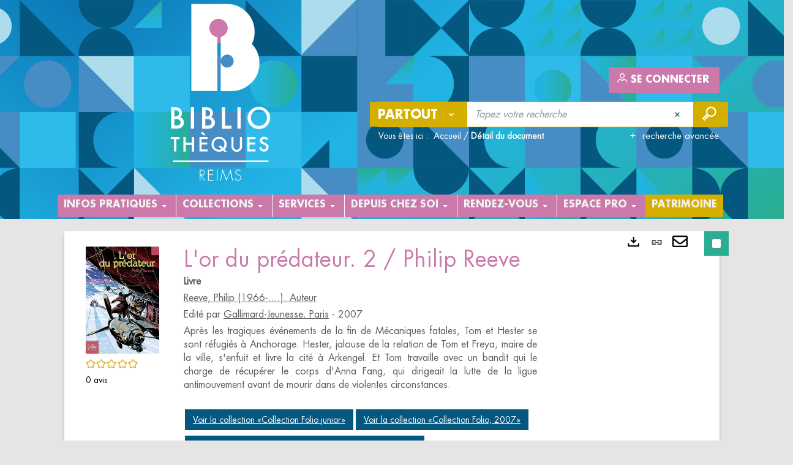

--- FILE ---
content_type: text/html; charset=utf-8
request_url: https://www.bm-reims.fr/Default/doc/SYRACUSE/520660/l-or-du-predateur-2-philip-reeve
body_size: 45885
content:
<!DOCTYPE html><html lang="fr-FR" dir="ltr" xmlns="http://www.w3.org/1999/xhtml"><head><link rel="shortcut icon" type="image/x-icon" href="/ui/skins/VREI/images/favicon-std.ico" /><link rel="icon" type="image/x-icon" href="/ui/skins/VREI/images/favicon-std.ico" /><link rel="apple-touch-icon" href="/ui/skins/default/images/apple-touch-icon.png?v=24.3.9463.0" /><meta http-equiv="content-type" content="text/html; charset=utf-8" /><meta http-equiv="X-UA-Compatible" content="IE=edge" /><meta name="DC.Language" content="fr-FR" /><title>L'or du prédateur. 2 / Philip Reeve - Bibliothèques de Reims</title><meta name="keywords" content=";" /><meta name="robots" content="index, follow" /><meta name="og:locale" property="og:locale" content="fr_FR" /><meta name="og:type" property="og:type" content="article" /><meta name="og:title" property="og:title" content="L'or du prédateur. 2 / Philip Reeve" /><meta name="og:url" property="og:url" content="https://www.bm-reims.fr/Default/doc/SYRACUSE/520660/l-or-du-predateur-2-philip-reeve" /><meta name="description" content="Après les tragiques événements de la fin de Mécaniques fatales, Tom et Hester se sont réfugiés à Anchorage. Hester, jalouse de la relation de Tom et Freya, maire de la ville, s'enfuit et livre la cité à Arkengel. Et Tom travaille avec un bandit qui le charge de récupérer le corps d'Anna Fang, qui dirigeait la lutte de la ligue antimouvement avant de mourir dans de violentes circonstances." /><meta name="og:description" property="og:description" content="Après les tragiques événements de la fin de Mécaniques fatales, Tom et Hester se sont réfugiés à Anchorage. Hester, jalouse de la relation de Tom et Freya, maire de la ville, s'enfuit et livre la cité à Arkengel. Et Tom travaille avec un bandit qui le charge de récupérer le corps d'Anna Fang, qui dirigeait la lutte de la ligue antimouvement avant de mourir dans de violentes circonstances." /><meta name="og:image" property="og:image" content="https://covers.syracuse.cloud/Cover/VREI/MONO/med5oVulaSvUQvdwSrLQ4Q2/9782070575909/LARGE?fallback=https%3a%2f%2fwww.bm-reims.fr%2fui%2fskins%2fdefault%2fportal%2ffront%2fimages%2fGeneral%2fDocType%2fMONO_LARGE.png" /><meta name="twitter:title" content="L'or du prédateur. 2 / Philip Reeve" /><meta name="twitter:url" content="https://www.bm-reims.fr/Default/doc/SYRACUSE/520660/l-or-du-predateur-2-philip-reeve" /><meta name="twitter:description" content="Après les tragiques événements de la fin de Mécaniques fatales, Tom et Hester se sont réfugiés à Anchorage. Hester, jalouse de la relation de Tom et Freya, maire de la ville, s'enfuit et livre la cité à Arkengel. Et Tom travaille avec un bandit qui le charge de récupérer le corps d'Anna Fang, qui dirigeait la lutte de la ligue antimouvement avant de mourir dans de violentes circonstances." /><meta name="twitter:image" content="https://covers.syracuse.cloud/Cover/VREI/MONO/med5oVulaSvUQvdwSrLQ4Q2/9782070575909/LARGE?fallback=https%3a%2f%2fwww.bm-reims.fr%2fui%2fskins%2fdefault%2fportal%2ffront%2fimages%2fGeneral%2fDocType%2fMONO_LARGE.png" /><script>
      master = window.master || { };
      window.addEventListener("DOMContentLoaded", function () {
      master.DOMContentLoaded = true; // readyState n'est pas fiable, notamment readyState "interactive"
      });
      master.onDOMContentLoaded = function (callback) {
      if (master.DOMContentLoaded) {
      callback();
      } else {
      window.addEventListener("DOMContentLoaded", function () {
      callback();
      });
      }
      };
    </script><script>
      master.onDOMContentLoaded(function () {
      master.lazyLoadInstance = new LazyLoad({
      elements_selector: '.lazy',
      callback_loaded: function (el) {
      var event;
      var eventString = 'LazyLoad::Loaded';
      
      try {
      // !IE
      event = new CustomEvent(eventString, {});
      } catch (err) {
      // IE
      event = document.createEvent('CustomEvent');
      event.initCustomEvent(eventString, false, false, {});
      }
      
      el.dispatchEvent(event);
      },
      callback_finish: function () {
      master.lazyLoadFinished = true;
      var event;
      var eventString = 'LazyLoad::Finished';
      
      try {
      // !IE
      event = new CustomEvent(eventString, {});
      } catch (err) {
      // IE
      event = document.createEvent('CustomEvent');
      event.initCustomEvent(eventString, false, false, {});
      }
      
      window.dispatchEvent(event);
      }
      });
      });
    </script><base target="_top" /><meta name="HandheldFriendly" content="True" /><meta name="MobileOptimized" content="320" /><meta name="viewport" content="width=device-width, initial-scale=1, minimum-scale=1, maximum-scale=5, user-scalable=yes" /><!--Syracuse Front Javascript Libraries--><script type="text/javascript">
      
      //<![CDATA[
      
        var CFInstance = 'PRODUCTION'; //Backward compatibility
        var ErmesManager = window.ErmesManager || {};
        ErmesManager.BasePath = '/';
        ErmesManager.BaseUrl = 'https://www.bm-reims.fr/';
        ErmesManager.ErmesJgrowlParams = '{"position": "top-right" , "closer" : false , "closerTemplate" : "&lt;div&gt;Fermer toutes les notifications&lt;/div&gt;"}';
        ErmesManager.WsQueryString = '';
        ErmesManager.ResetPasswordAllowed = 'true';
        ErmesManager.BaseUri = 'https://www.bm-reims.fr';
        
      
        ErmesManager.config = {};
        ErmesManager.config.LegacyHoldingMode=false;
        ErmesManager.config.CloudServicesBaseUrl='https://community.syracuse.cloud/EXPLOITATION/';
        ErmesManager.config.HoldingActions={NoteEnabled:false, ProvisionNoteEnabled:false};
        ErmesManager.config.RegistrationRenewalAllowed = true;
        ErmesManager.config.IlsChooseReservationPlaceEnabled = true;
        ErmesManager.config.HeaderDisplayMode = 'default';
        ErmesManager.config.HeaderFixedMode = false;
        ErmesManager.config.CasAuthenticationEnabled = false;
        ErmesManager.config.CasAuthenticationProvider = '';
        ErmesManager.config.ResetPasswordAllowed = true;
        ErmesManager.config.RegistrationAllowed = true;
        ErmesManager.config.ResetPasswordPage = 'https://www.bm-reims.fr/Default/resetpassword.aspx';
        ErmesManager.config.RegistrationPage = 'https://www.bm-reims.fr/Default/inscription.aspx';
        ErmesManager.config.AuthenticationAlertsCount = '0';
		    ErmesManager.config.AuthenticationManyAlertsMessage = '(0 alertes)';
		    ErmesManager.config.AuthenticationSingleAlertsMessage = '(1 alerte)';
        ErmesManager.config.RememberMe = true;
        ErmesManager.config.IsFormAuthenticationProvider = true;
        ErmesManager.config.EnableHoldingsAnonymousBookingMessage = 'true' === 'true';
        ErmesManager.config.EnableHoldingPlacesTopLevelFilter = 'false' === 'true';
        ErmesManager.config.EnableHoldingsSubscriptionCollapsed = false;
        ErmesManager.config.EnableHoldingsSubscriptionAlwaysShow = false;
				ErmesManager.config.AuthenticationFormBackgroundImageUrl = '/basicimagedownload.ashx?itemGuid=CCE75AB2-A66A-4BEB-A2D0-0089F198F0FE';
        ErmesManager.config.AuthenticationFormIsFirstPosition = 'true' === 'true';
        ErmesManager.config.AuthenticationFormDialogWidth = 1200;
        ErmesManager.config.AuthenticationIdentityBindingEnabled = false;
				ErmesManager.config.SearchMode = 'DEFAULT';
        ErmesManager.config.AuthenticationIdentityBindingAllowedModes = [
          
      
        ];
        ErmesManager.config.AuthenticationFormModeButtonWidth = 216;
        
        ErmesManager.config.SearchAssistantPreselectMode = 'false' === 'true';
        ErmesManager.COOKIES_FORM = 'ErmesForms_Default';
        ErmesManager.COOKIES_SEARCH = 'ErmesSearch_Default';
        ErmesManager.isAuthenticate = false;
        ErmesManager.deactivateDetailedView=true;
        ErmesManager.config.ShareResultsByMailEnabled = true;

        ErmesManager.userInfos = {};
        ErmesManager.userInfos.UniqueIdentifier = 'BUILTIN-ANONYMOUS';
        ErmesManager.userInfos.SubscriptionExpirationMessage = '';
        ErmesManager.userInfos.UserAlertsMessages = '';
        ErmesManager.userInfos.PartnerSiteOfIntervention = '';
        ErmesManager.userInfos.HasPseudo = 'false';
        ErmesManager.userInfos.UserNameOrPseudo = 'Utilisateur anonyme';
        
        ErmesManager.rights = {};
        ErmesManager.rights.MemorizeSearch = false;
        ErmesManager.rights.Portal_1005 = false;
        ErmesManager.rights.Portal_1201 = false;
        ErmesManager.rights.Portal_1400 = false;
        ErmesManager.rights.Portal_1151 = false;
        ErmesManager.rights.Portal_2503 = false;
        ErmesManager.rights.Portal_2504 = false;
        ErmesManager.rights.Portal_3053 = false;

        ErmesManager.labels = {
          YesText: 'Oui',
NoText: 'Non',
OkText: 'OK',
CancelText: 'Annuler',
ListIndexText: '{0} sur {1}',
CloseModalTitle: 'Fermer cette fenêtre',
DeleteText: 'Supprimer',
Ext_toolbar_Paging_beforePageText: 'Page',
Ext_toolbar_Paging_afterPageText: 'sur {0}',
Portal_DetailHoldingLabel: 'Exemplaires',
Portal_ResultsReserveDocument: 'Réserver',
Portal_HoldingActionLoanLabel: 'Réserver',
Portal_HoldingActionExpoLabel: 'Ouvrir le calendrier',
Portal_HoldingSite: 'Site',
Portal_HoldingLocalisation: 'Communication sur place\n',
Portal_HoldingSection: 'Section',
Portal_HoldingCote: 'Cote',
Portal_HoldingType: 'Type',
Portal_HoldingStatut: 'Statut',
Portal_HoldingDateBack: 'Date retour',
Portal_HoldingActionsLabel: 'Actions',
Portal_HoldingProvisionLabelDisplay: 'Choisissez votre lieu de mise à disposition',
Portal_ReservationDialogChooseLibraryDefaultSelectionText: '---',
Portal_HoldingsMobileIsAvailableLabel: 'Disponible à {0}',
Portal_HoldingsMobileNotAvailableLabel: 'Retour prévu le {0}',
Portal_HoldingsMobileNotAvailableSiteLabel: 'à {0}',
Portal_ReservationDialogCancelTitle: 'Fermer la modale de réservation',
Portal_ReservationDialogTitle: 'Choisissez la bibliothèque',
Portal_ReservationDialogText: 'Vous souhaitez réserver un exemplaire.',
Portal_ReservationDialogChooseLibrary: 'Choisissez la bibliothèque :',
Portal_ReservationDialogChooseLibraryDefaultSelectionText: '---',
Portal_FormFieldRequiredText: 'Ce champ est obligatoire',
Portal_ReservationDialogValidText: 'Réserver',
Portal_ReservationDialogCancelText: 'Annuler',
Portal_HoldingAddNoteModalTitle: 'Ajout d\'une note de réservation',
Portal_HoldingAddNoteModalCloseTitle: 'Fermer la fenêtre d\'ajout d\'une note de réservation',
Portal_HoldingAddNoteModalPlaceholder: 'Saisissez ici votre note de réservation optionnelle',
Portal_HoldingsStatementView: 'Consulter',
Portal_DetailHoldingsStatementLabel: 'Etats de collection',
Portal_HoldingsStatementSite: 'Site',
Portal_HoldingsStatementLocalisation: 'Emplacement',
Portal_HoldingsStatementSection: 'Section',
Portal_HoldingsStatementCote: 'Cote',
Portal_HoldingsStatementWhenStart: 'Début',
Portal_HoldingsStatementWhenEnd: 'Fin',
Portal_HoldingsStatementGap: 'Lacunes',
Portal_HoldingsStatementRange: 'Etendue',
Portal_HoldingsStatementStartNumber: 'Numéro de début',
Portal_HoldingsStatementEndNumber: 'Numéro de fin',
Portal_HoldingsStatementWhenStartAsText: 'Début',
Portal_HoldingsStatementWhenEndAsText: 'Fin',
Portal_ReservationDialogSelectText: 'Sélectionner',
Portal_ReservationSecondDialogChooseLibrary: 'Choisissez la bibliothèque de retrait',
Portal_ReservationSecondDialogTitle: 'Choisissez la bibliothèque de retrait',
Portal_ReservationSecondDialogValidText: 'Confirmer la réservation',
Portal_ReservationSecondDialogValidTitle: 'Confirmer cette réservation',
Portal_ReservationDialogExcludedLocationText: 'Non réservable',
Portal_ReservationSecondDialogYourLibraryIs: 'Votre localisation de retrait est : {0}',
Portal_MyAccountPreferencesHeaderTitle: 'Mes préférences de recherche',
Portal_MyAccountPreferencesHeaderIntro: 'Vous pouvez configurer les critères s\'appliquant à chacun des contextes de recherche suivants',
Portal_MyAccountPreferencesItemIntroPreselection: 'Vous avez sélectionné :',
Portal_MyAccountPreferencesItemIntroNoPreselection: 'Aucun critère sélectionné.',
Portal_MyAccountPreferencesItemEdit: 'Modifier',
Portal_CasAuthenticationText: 'Accès interne',
Portal_ExternalAuthenticationText: 'Accès externe',
Portal_LogonTitle: 'Connexion',
Portal_LogonModalCloseTitle: 'Fermer la fenêtre de connexion',
Portal_DisabledAccountLogonTitle: 'Échec d\'authentification',
Portal_LoginText: 'Numéro de carte',
Portal_LoginPlaceholderText: 'xxxxxE0051',
Portal_PasswordText: 'Mot de passe',
Portal_PasswordPlaceholderText: 'Mot de passe',
Portal_LogonForgottenPasswordText: 'Mot de passe oublié ?',
Portal_LogonRegisterMessage: 'Vous n\'avez pas encore de compte ?',
Portal_LogonRegisterNowText: 'S\'inscrire',
Portal_ErrorHappened: 'Une erreur est survenue',
Portal_CaptureCurrentSearch: 'Capturer la recherche',
Portal_CaptureSearchName: 'Nom',
Portal_ShareSearchShowMoreOptions: 'Plus de critères',
Portal_ShareSearchHideMoreOptions: 'Cacher les critères',
Portal_AdvancedCaptureSearchTitle: 'Partager la recherche',
Portal_CaptureSearchModifyTitle: 'Modification des arguments',
Portal_CaptureSearcResultTitle: 'Aperçu',
Portal_CancelText: 'Annuler',
Portal_ShareSearchPermalinkCopy: 'Copier l\'URL dans le presse-papier',
Portal_ShareSearchPermalinkPreview: 'Aperçu de la recherche - Nouvelle fenêtre',
Portal_CaptureSearchCopyJson: 'Copier la capture dans le presse-papier',
Portal_ShareSearchPermalinkModalLabel: 'Donner un nom à la recherche puis cliquer sur "Copier l\'URL dans le presse-papier" pour récupérer l\'URL de votre recherche',
Portal_CaptureClipboardCopyDone: 'La capture a été copiée dans votre presse-papier',
Portal_UrlClipboardCopyDone: 'Le lien a été copié dans votre presse-papier',
Portal_CaptureSearchCancelTitle: 'Annuler cette capture de recherche',
Portal_CaptureNotice: 'Capturer la notice',
Portal_ShareSearchCancelTitle: 'Annuler ce partage de recherche',
Portal_SearchPreferencesModalTitle: 'Mémoriser des critères de recherche',
Portal_SearchPreferencesIntroText: 'Les critères choisis seront appliqués lors de chaque recherche "{0}".',
Portal_PreselectFacetsCancelTitle: 'Annuler cette modification',
Portal_PreselectFacetsInfoNoPreferenceNoPreselection: 'Vous n’avez pas encore mémorisé de critères dans votre compte.',
Portal_MyAccountPreferencesItemSearch: 'Rechercher',
Portal_CloseModalTitle: 'Fermer cette fenêtre',
Portal_AnonymousHoldingInfo: 'Pour réserver un exemplaire, il est nécessaire d\'être authentifié. Les réservations dépendent de votre abonnement en cours.',
Portal_HoldingInSubscription: 'Dans mon abonnement ({0})',
Portal_HoldingNotInSubscription: 'Hors abonnement ({0})',
Portal_HoldingBookingTooltipCantRenew: 'Réservation impossible',
Portal_PersoAuthentificationMyAccountLink: 'Se connecter',
Portal_RememberMeText: 'Rester connecté',
Portal_HoldingActionProvisonRequestLabel: 'Demander la consultation',
Portal_HoldingProvisionTooltipDescription: 'Effectuez une demande de mise à disposition sur cet exemplaire',
Portal_ProvisionDialogCancelTitle: 'Annuler la demande de consultation',
Portal_ProvisionDialogTitle: 'Demande de consultation sur place',
Portal_ProvisionDialogValidText: 'Confirmer la demande',
Portal_ProvisionDialogCancelText: 'Annuler',
Portal_ProvisionDialogContentHeaderText: '&lt;div class="alert alert-info" role="alert"&gt;\n &lt;span class="glyphicon glyphicon-info-sign" aria-hidden="true"&gt;&lt;/span&gt;\n &lt;span class="sr-only"&gt;&lt;/span&gt;\n &lt;span class="provision-body-header-description"&gt;Ce document sera mis à votre disposition pour consultation sur place en salle Patrimoine - Sabatier d\'Espeyran, aux &lt;span class="provision-body-header-library"&gt; horaires d\'ouverture de la Médiathèque Emile Zola&lt;/span&gt; (salle fermée le dimanche)&lt;/span&gt;&lt;p&gt;\n&lt;/p&gt;&lt;/div&gt;',
Portal_ProvisionDialogContentFooterText: 'Confirmez-vous la demande de consultation de &lt;b&gt;« {0} »&lt;/b&gt; en salle Patrimoine ?',
Portal_DownloadText: 'Télécharger',
Portal_SearchFormFieldOrIndicator: '- ou -',
Portal_SearchFormSelectFieldNoResult: 'Aucun résultat pour "{0}"',
Portal_SearchFormSelectFieldStartTyping: 'Commencez à taper pour rechercher',
Portal_SearchFormThesaurusFieldLoadingText: 'Chargement...',
Portal_SearchFormThesaurusFieldNoResultsText: 'Aucun résultat',
Portal_SearchFormSelectFieldAddNewEntry: 'Si la valeur n\'est pas dans la liste, cliquez ici pour l\'ajouter',
Portal_SearchFormFieldValidationErrorMessage: 'Ce champ est obligatoire',
Portal_SearchFormFieldRequiredSelectionErrorMessage: 'Veuillez sélectionner une valeur ou la créer',
Portal_FormAdvanceSearchTitle: 'Valider votre recherche',
Portal_FormSearchLabel: 'Rechercher',
Portal_FormAdvanceClearTitle: 'Effacer vos saisies du formulaire de recherche',
Portal_FormClearLabel: 'Effacer',
Portal_SearchFormResetField: 'Supprimer la valeur',
Portal_ErmesSearchBoxHint: 'Tapez votre recherche',
Portal_SearchFormHeadingTitle: 'Recherche avancée',
Portal_SearchFormAddHiddenFieldTitle: 'Ajouter un critère au formulaire de recherche avancée',
Portal_SearchFormAddHiddenFieldLabel: 'Ajouter un critère',
Portal_SearchFormAddHiddenFieldModalDescription: 'Le critère sera ajouté au formulaire de recherche',
Portal_SearchFormFieldDateRangeToLabel: 'au',
Portal_SearchFormAddHiddenFieldModalTitle: 'Choisissez un critère de recherche',
Portal_ErmesSearchTitle: 'Recherche',
Portal_BtnSearchFieldClear: 'Effacer le champ de recherche',
Portal_BtnSearchFieldSubmit: 'Lancer la recherche sur le périmètre {0}',
Portal_AdvancedSearchFormLabel: 'Recherche avancée sur le périmètre {0}',
Portal_LogonConnectWithAnotherIdentity: 'ou',
Portal_LogonButtonText: 'Je me connecte',
Portal_LogonButtonShowForm: 'Formulaire',
BackText: 'Retour',
Portal_LogonFilterMode: 'Filtrer',
Portal_LogonInformationText: 'Pour vous connecter',
Portal_NewItemFlagDefaultLabel: 'Nouveauté',
Portal_SerialDialogCancelTitle: 'Fermer la modale des fascicules',
Portal_SerialDialogClose: 'Fermer',
Portal_HoldingSerialNumber: 'Numéro/Date de parution',
Portal_SerialDialogTitle: 'Detail des numéros de fascicule {0}',
Portal_HoldingSerialLocalisation: 'Localisation',
Portal_HoldingSerialSection: 'Section',
Portal_HoldingSerialCallNumber: 'Côte',
Portal_HoldingSerialStatus: 'Statut',
Portal_HoldingSerialEx: 'Exemplaire',
Portal_SerialColumnDisplayTitle: 'Voir les fascicules',
Portal_SerialColumnButton: 'Voir',
Portal_SerialColumnButtonLoading: 'Récupération en cours...',
Portal_HoldingNothingInSubscription: 'Il n\'y a aucun exemplaire disponible pour le moment.',
Portal_HoldingConsultOnline: 'Consulter en ligne',
Portal_HoldingBookingTooltipCantConsult: 'Consultation impossible',
Portal_HoldingBookingTooltipCantConsultDescription: 'Cet ouvrage est déjà en cours de consultation, veuillez réessayer ultérieurement',
Portal_DetailHoldingsMapControlHomeTooltip: 'Afficher tous les exemplaires',
Portal_DetailHoldingsMapControlLocationTooltip: 'Afficher ma position actuelle',
Portal_DetailHoldingsMapControlLocationDeniedTooltip: 'Vote position actuelle n\'est pas disponible',
Portal_DetailHoldingsMapCurrentLocationMarkerTooltip: 'Votre position actuelle',
Portal_DetailHoldingsMapOffMapHoldingsLabel: 'Exemplaires hors carte',
Portal_DetailHoldingsMapLibraryMoreDetails: 'Plus d\'informations...',
Portal_BiblioMapsLinkLabel: 'BiblioMaps',
Portal_BiblioMapsHeaderColumnLabel: 'BiblioMaps',
TermSynonymLabel: '{0} (employé pour {1})',
TermNeighborLabel: '{0} (associé à {1})',
TermRedirectionLabel: '{0} (nouveau terme pour {1})',
TermRedirectionSourceLabel: '{0} (ancien terme pour {1})',
Portal_ReservationDialogSingleHoldingPlaceText: 'L\'exemplaire sera mis à disposition à la bibliothèque :',
Portal_ReservationDialogSingleHoldingPlacetitle: 'Confirmez la réservation',
Portal_DetailSessionLabel: 'Sessions',
Portal_HoldingActionSessionLabel: 'S\'inscrire',
Portal_AnonymousCalendarSessionInfo: 'Pour s\'inscrire à une session, il est nécessaire d\'être authentifié.',
Portal_BasketRenamePromptTitle: 'Renommer la liste',
EndDateText: 'Date de fin',
StartDateText: 'Date de début',
Portal_DetailPanelTitleCalendarSessions: 'Date et heure des sessions',
Portal_TypeaheadNoResultStatus: 'Aucune proposition',
Portal_TypeaheadResultsStatus: '{0} propositions disponibles',
Portal_SearchFormAddFieldTitle: 'Ajouter une restriction "{0}"',
Portal_SearchFormRemoveFieldTitle: 'Supprimer la restriction "{0}"',
Portal_ILSClientCancelCalendarReservation: 'Annulation d\'inscription',
Portal_ILSClientCancelReservation: 'Annulation de réservation',
Portal_ILSClientConfirmCancelCalendarReservationMessage: 'Confirmez-vous l\'annulation de votre inscription ?',
Portal_ILSClientConfirmCancelCalendarReservationTitle: 'Annulation de votre inscription',
Portal_ILSClientConfirmCancelReservationMessage: 'Confirmez-vous l\'annulation de votre réservation ?',
Portal_ILSClientConfirmCancelReservationTitle: 'Annulation de votre réservation',
Portal_CancelHoldingActionSessionLabel: 'Annuler votre inscription',
Portal_CancelHoldingActionLoanLabel: 'Annuler votre réservation',
Portal_HoldingSerialUtilisation: 'Utilisation',
Portal_CalendarSessionIsCycleInfo: 'La formation est un cycle sur plusieurs sessions qui doivent toutes être suivies. L\'inscription vaut pour toutes les sessions du cycle.',
Portal_GlobalActionPlay: 'Voir la sélection',
Portal_GlobalActionEmpty: 'Vider',
Portal_GlobalActionBindToSelections: 'Affecter aux sélections',
Portal_GlobalActionDetailVisible: 'Détail de la sélection courante, affichés ci-dessous',
Portal_GlobalActionDetailHidden: 'Détail de la sélection courante, masqués',
Portal_CurrentSelectionTitle: 'Sélection courante',
Portal_ShareSearchPermalink: 'Partager l\'URL de la recherche',
Portal_selectionActionsLabel: 'Actions :',
Portal_SendSearchResults_PopupTitle: 'Envoyer par mail'
        };

        ErmesManager.labels.Portal_AuthenticationFormModeButtonSeparatorText = '';
        ErmesManager.labels.Portal_Authentication_FormHtmlContent = '';
        ErmesManager.labels.HoldingAddNoteModalPlaceholder = 'Saisissez ici votre note de réservation optionnelle';
        ErmesManager.labels.HoldingAddNoteModalTitle = 'Ajout d\'une note de réservation';
        ErmesManager.labels.HoldingAddNoteModalCloseTitle = 'Fermer la fenêtre d\'ajout d\'une note de réservation';
        ErmesManager.labels.CloseText = 'Fermer';
        ErmesManager.labels.ReportThumbnailWrongUrl = 'La ressource Portal|ReportThumbnailWrongUrl n\'est pas définie.';
        ErmesManager.labels.ReportThumbnailModalTitle = 'Confirmation';
        ErmesManager.labels.ReportThumbnailModalBody = 'Confirmez-vous le signalement de cette vignette ?&lt;br/&gt;&lt;div style="text-align:center;margin:5px"&gt;&lt;img src="{0}"/&gt;&lt;/div&gt;';
        ErmesManager.labels.ErmesHeaderAccountWip = 'Récupération de votre compte en cours...';
        ErmesManager.labels.ErrorHappened = 'Une erreur est survenue';
        ErmesManager.labels.UnexpectedServerResponse = 'Format de réponse inattendu';
        ErmesManager.labels.GrowlErrorTitle = 'Erreur';
        ErmesManager.labels.TooltipLoading = 'Chargement en cours...';
        ErmesManager.labels.CaptureSearchChooseRendering = 'Affichage';
        ErmesManager.labels.CaptureSearchChooseNumber = 'Nombre de notices à afficher';
        ErmesManager.labels.CaptureSearchTitle = 'Capturer la recherche';
        ErmesManager.labels.CommentModalValid = 'Valider';
        ErmesManager.labels.CommentModalCancel = 'Annuler';
        ErmesManager.labels.CommentWasSuccessfullyDeleted = 'Le commentaire a bien été supprimé';
        ErmesManager.labels.NoteWasSuccessfullyDeleted = 'La note a bien été supprimée';
        ErmesManager.labels.SelectionModalClose = 'Fermer';
        ErmesManager.labels.ConfirmBoxConfirm = 'Confirmer';
        ErmesManager.labels.ConfirmBoxCancel = 'Annuler';
        ErmesManager.labels.PublicSearchFormValid = 'Valider';
        ErmesManager.labels.PublicSearchFormCancel = 'Annuler';
        ErmesManager.labels.PrivateSearchFormValid = 'Valider';
        ErmesManager.labels.PrivateSearchFormCancel = 'Annuler';
        ErmesManager.labels.ExpositionResaFormValid = 'Transmettre la demande';
        ErmesManager.labels.ExpositionResaFormClose = 'Fermer';
        ErmesManager.labels.EnrichissementsLoading = 'Chargement en cours, veuillez patienter';
        ErmesManager.labels.BasketPageTitle = 'Mes favoris';
        ErmesManager.labels.SelectionPageTitle = 'Sélection courante';
        ErmesManager.labels.ErmesSearchPageTitle = '{0} - Recherche';
        ErmesManager.labels.ErmesSearchLoadingPageTitle = 'Chargement';
        ErmesManager.labels.ErmesSearchDetailPageTitle = '{0}';
        ErmesManager.labels.TagPageTitle = 'Tag';
        ErmesManager.labels.HoldingHelpHoldingMultiple = 'Cochez les exemplaires qui vous intéressent. Le premier exemplaire disponible parmi votre sélection sera réservé';
        ErmesManager.labels.HoldingHelpHoldingPlace = 'Choisissez votre lieu de mise à disposition';
        ErmesManager.labels.CaptureSearchStandardRendering = 'Miniatures';
        ErmesManager.labels.CaptureSearchShortRendering = 'Court';
        ErmesManager.labels.CaptureSearchScrollingRendering = 'Chemin de fer';
        ErmesManager.labels.ErmesFormTitle = 'Recherche avancée';
        ErmesManager.labels.CalendarEventTitleSingular = 'événement';
        ErmesManager.labels.CalendarEventTitlePlural = 'événements';
        ErmesManager.labels.ValidateEventSubscription = 'Confirmer l\'inscription';
        ErmesManager.labels.CancelText = 'Annuler';
        ErmesManager.labels.BackText = 'Retour';
        ErmesManager.labels.AgendaCalendarHelpTooltip = 'Sélectionnez une plage de dates pour affiner votre recherche';
        ErmesManager.labels.ExportLinkFold = 'Exporter, masqué';
        ErmesManager.labels.ExportLinkUnFold = 'Exporter, affiché';
        ErmesManager.labels.AddNewTagNotice = 'Ajouter ce nouveau tag';
        ErmesManager.labels.AddNewTagName = 'Nom du nouveau tag à ajouter sur';
        ErmesManager.labels.ErrorAuthenticateInput = 'à vérifier';
        ErmesManager.labels.PasswordLostAuthenticate = 'Mot de passe oublié';
        ErmesManager.labels.ErrorAuthenticatePage = 'Erreur lors de l\'identification';
        ErmesManager.labels.SurveyMessageConfirmVote = 'Merci d\'avoir voté';
        ErmesManager.labels.SurveyVotedAlready = 'Vous avez déjà voté';
        ErmesManager.labels.RoyalSliderStatePause = 'Mettre le carrousel en lecture.';
        ErmesManager.labels.RoyalSliderStatePlay = 'Mettre le carrousel en pause.';
        ErmesManager.labels.SearchQueryAllDocument = 'Tous les documents';
        ErmesManager.labels.DefaultDropdownItemSelectedFormat = '{0}, sélectionné';
        ErmesManager.labels.JGrowlCloserMessage = 'Fermer tous les messages';
        ErmesManager.labels.RoyalSliderLabels_ArrowRight = 'Contenu suivant';
        ErmesManager.labels.RoyalSliderLabels_ArrowLeft = 'Contenu précédent';
        ErmesManager.labels.RoyalSliderLabels_FullScreen = 'Passer le slider en plein écran';
        ErmesManager.labels.RoyalSliderLabels_PlayVideo = 'Lancer la vidéo';
        ErmesManager.labels.RoyalSliderLabels_NavSelected = ', sélectionné';
        ErmesManager.labels.FacetCollectionDisplayed = ', affiché';
        ErmesManager.labels.FacetCollectionCollapsed = ', masqué';
        ErmesManager.labels.ErrorModalFieldRequiredAccessibility = 'Vous avez omis ce champ obligatoire.';
        ErmesManager.labels.RoyalSliderBulletContentNotSelected = 'Afficher le contenu {0}';
        ErmesManager.labels.RoyalSliderBulletContentSelected = 'Contenu {0} - affiché';
        ErmesManager.labels.RssFeedLinkTitle = 'Obtenir le flux RSS, nouvelle fenêtre';
        ErmesManager.labels.CnilBannerContent = 'En poursuivant votre navigation sur ce site, vous acceptez l’utilisation de cookies par nos services ainsi que des services tiers de mesure d\'audience.&lt;br/&gt;&lt;a href="/charte-cookies.aspx"&gt;Pour en savoir plus et paramétrer les cookies...&lt;/a&gt;';
        ErmesManager.labels.SuggestionSearch = 'Recherche par suggestion';
        ErmesManager.labels.SdiMemorySearchSubscribeNewsLettersSuccess = 'Vous êtes maintenant abonné à cette lettre d’information';
        ErmesManager.labels.SdiMemorySearchSubscribeSuccess = 'Vous êtes maintenant abonné à cette recherche';
        ErmesManager.labels.DetailHoldingsVerify = 'Vérification des exemplaires disponibles ...';
        ErmesManager.labels.RenewLoanSuccess = 'Prolongation réussie.';
        ErmesManager.labels.RenewLoanErrorNotSpecified = 'Erreur non spécifiée.';
        ErmesManager.labels.CancelReservationSuccess = 'Annulation réussie.';
        ErmesManager.labels.CancelReservationErrorNotSpecified = 'Erreur non spécifiée.';
        ErmesManager.labels.ContributionFormSending = 'Envoi en cours...';
        ErmesManager.labels.ContributionFormSuccess = 'Votre contribution a bien été prise en compte.';
        ErmesManager.labels.GetErrorHolding = 'Erreur lors de la récuperation de l\'exemplaire';
        ErmesManager.labels.GetNotAvaibleHolding = 'Indisponible';
        ErmesManager.labels.ConfirmDialogBasketTitle = 'Vider tous les favoris';
        ErmesManager.labels.ConfirmDialogBasketFolderTitle = 'Supprimer la liste "{0}"';
        ErmesManager.labels.ConfirmDialogBasketText = 'Confirmez-vous la suppression de tous les documents de vos favoris ? Cette action sera irréversible.';
        ErmesManager.labels.ConfirmDialogBasketTextByFilter = 'Confirmez-vous la suppression de la liste "{0}" ?';
        ErmesManager.labels.PnbConfirmBoxTitle = 'La ressource Portal|PnbConfirmBoxTitle n\'est pas définie.';
        ErmesManager.labels.PnbConfirmBoxMessage = 'La ressource Portal|PnbConfirmBoxMessage n\'est pas définie.';
        ErmesManager.labels.searchLabelDefault = 'Recherche du document';
        ErmesManager.labels.RecongnitionLabelInput = 'Reconnaissance vocal...';
        ErmesManager.labels.StartSearch = 'Lancer la recherche sur le périmètre {0}';
        ErmesManager.labels.SearchFormLabel = 'Recherche sur le périmètre {0}';
        ErmesManager.labels.MyAccountAddToBasketNothingSelected = 'Veuillez sélectionner au moins un document.';
        ErmesManager.labels.Portal_CancelReservationNoReservationSelected = 'Veuillez sélectionner au moins un document.';
        ErmesManager.labels.Portal_CancelReservationConfirmTitle = 'Confirmer cette annulation';
        ErmesManager.labels.Portal_CancelReservationCancelTitle = 'Annuler cette annulation';
        ErmesManager.labels.Portal_PreselectFacetsInfoNoPreference = 'Mémoriser les critères dans votre compte.';
        ErmesManager.labels.Portal_PreselectFacetsInfoPreferenceEqualsPreselection = 'Les critères sont mémorisés dans votre compte.';
        ErmesManager.labels.Portal_PreselectFacetsInfoPreferenceIsNotPreselection = 'Les critères sont différents de ceux mémorisés dans votre compte.';
        ErmesManager.labels.Portal_PreselectFacetsInfoPreferenceRestoreSuccess = 'Les critères ont été restaurés.';
        ErmesManager.labels.Portal_PreselectFacetsInfoPreferenceSaveSuccess = 'Les critères ont été mémorisés.';
        ErmesManager.labels.Portal_PreselectFacetsInfoPreferenceSaveTooltip = 'Mémoriser les critères de recherche dans votre compte.';
        ErmesManager.labels.Portal_PreselectFacetsInfoPreferenceValidateTooltip = 'Confirmer les critères sélectionnés.';
        ErmesManager.labels.Portal_PreselectFacetsInfoPreferenceRestoreTooltip = 'Restaurer les critères de recherche mémorisés dans votre compte.';
        ErmesManager.labels.Portal_PreselectFacetsResetButton = 'Tout effacer';
        ErmesManager.labels.Portal_PreselectFacetsValidateButton = 'Confirmer';
        ErmesManager.labels.Portal_PreselectFacetsSaveButton = 'Mémoriser';
        ErmesManager.labels.Portal_PreselectFacetsCancelButton = 'Annuler';
        ErmesManager.labels.Portal_PreselectFacetsModalTitle = 'Pré-sélectionner des critères de recherche';
        ErmesManager.labels.Portal_PreselectFacetsIntroText = 'Les critères choisis seront appliqués le temps de la session à chaque recherche "{0}".';
        ErmesManager.labels.Portal_PreselectFacetsSelectedInfo = 'Vous avez sélectionné :';
        ErmesManager.labels.Portal_PreselectFacetsSelectedInfoEmpty = 'Aucun critère sélectionné.';
        ErmesManager.labels.Portal_PreselectFacetsRestoreButton = 'Restaurer';
        ErmesManager.labels.Portal_FacetCollectionCollapsed = ', masqué';
        ErmesManager.labels.Portal_FacetCollectionDisplayed = ', affiché';
        ErmesManager.labels.Portal_SearchHistoryTableDateHeader = 'Quand';
        ErmesManager.labels.Portal_SearchHistoryTableScenarioHeader = 'Où';
        ErmesManager.labels.Portal_SearchHistoryTableSearchHeader = 'Recherche';
        ErmesManager.labels.Portal_SearchHistoryTableFiltersHeader = 'Filtres';
        ErmesManager.labels.Portal_SearchHistoryTableCountHeader = 'Résultats';
        ErmesManager.labels.Portal_SearchHistoryTableActionHeader = 'Actions';
        ErmesManager.labels.Portal_SearchHistoryModalTitle = 'Historique de vos recherches';
        ErmesManager.labels.Portal_SearchHistoryModalCloseTitle = 'Fermer la fenêtre d\'historique de vos recherches';
        ErmesManager.labels.Portal_SearchHistoryCancelButton = 'Fermer';
        ErmesManager.labels.Portal_SearchHistoryItemSearchAction = 'Lancer la recherche';
        ErmesManager.labels.Portal_SearchHistoryItemMemorizeAction = 'Mémoriser dans son compte';
        ErmesManager.labels.Portal_SearchHistoryItemRemoveAction = 'Supprimer';
        ErmesManager.labels.Portal_RawRecordClipboardCopyButton = 'Copier ce document dans le presse-papier';
        ErmesManager.labels.Portal_RawRecordClipboardCopyDone = 'Le document a été copié dans votre presse-papier';
        ErmesManager.labels.Portal_RawRecordPopupTitle = 'Document xml natif';
        ErmesManager.labels.Portal_ExpositionResaWindowLabel = 'Faire une demande de réservation d\'outil d\'animation';
        ErmesManager.labels.Portal_ExpositionResaWindowCloseTitle = 'Fermer la fenêtre de demande de réservation d\'outil d\'animation';
        ErmesManager.labels.Portal_ExpositionResaBookingTypeHolding = 'Réservation';
        ErmesManager.labels.Portal_ExpositionResaBookingTypeHoldingRequest = 'Demande de réservation';
        ErmesManager.labels.Portal_ExpositionResaBookingTypeLoan = 'Prêt';
        ErmesManager.labels.Portal_CancelText = 'Annuler';
        ErmesManager.labels.Portal_BackText = 'Retour';
        ErmesManager.labels.Portal_ExpositionResaFormValid = 'Transmettre la demande';
        ErmesManager.labels.Portal_ExpositionResaFetchBookings = 'Vérification des réservations concernant cet outil d\'animation';
        ErmesManager.labels.Portal_ExpositionResaNewRange = 'Votre choix de dates';
        ErmesManager.labels.Portal_AgendaDatepickerFromDate = 'Du';
        ErmesManager.labels.Portal_AgendaDatepickerToDatee = 'Au';
        ErmesManager.labels.Portal_SubscriptionExpirationWarningDescription = 'Pensez à venir à la bibliothèque pour renouveler votre abonnement.';
        ErmesManager.labels.Portal_SubscriptionExpirationWarningTitle = 'Informations à propos de votre abonnement';
        ErmesManager.labels.Portal_AccountWarningTitle = 'Informations à propos de votre compte';
        ErmesManager.labels.Portal_AuthenticationAlertRenewRegistrationBtnText = 'Cliquer ici pour accéder à mon profil';
        ErmesManager.labels.Portal_AuthenticationAlertVirtualPurseBtnText = 'Cliquer ici pour accéder à mon porte-monnaie';      
        ErmesManager.labels.Portal_ShowExpirationWarningCancelTitle = 'Fermer cette alerte';
        ErmesManager.labels.Portal_ProvisionDialogCancelTitle = 'Annuler la demande de consultation';
        ErmesManager.labels.Portal_ProvisionDialogTitle = 'Demande de consultation sur place';
        ErmesManager.labels.Portal_ProvisionDialogValidText = 'Confirmer la demande';
        ErmesManager.labels.Portal_ProvisionDialogCancelText = 'Annuler';
        ErmesManager.labels.Portal_ProvisionDialogContentHeaderText = '&lt;div class="alert alert-info" role="alert"&gt;\n &lt;span class="glyphicon glyphicon-info-sign" aria-hidden="true"&gt;&lt;/span&gt;\n &lt;span class="sr-only"&gt;&lt;/span&gt;\n &lt;span class="provision-body-header-description"&gt;Ce document sera mis à votre disposition pour consultation sur place en salle Patrimoine - Sabatier d\'Espeyran, aux &lt;span class="provision-body-header-library"&gt; horaires d\'ouverture de la Médiathèque Emile Zola&lt;/span&gt; (salle fermée le dimanche)&lt;/span&gt;&lt;p&gt;\n&lt;/p&gt;&lt;/div&gt;';
        ErmesManager.labels.Portal_ProvisionDialogContentFooterText = 'Confirmez-vous la demande de consultation de &lt;b&gt;« {0} »&lt;/b&gt; en salle Patrimoine ?';
        ErmesManager.labels.Portal_ExpositionBookingCalendarLabel = 'Calendrier de réservation';
        ErmesManager.labels.Portal_ExpositionBookingHelpUserLigde = 'Veuillez choisir une date de début et de fin de réservation sur le calendrier ci-dessous.';
        ErmesManager.labels.Portal_ExpositionBookingTransportModeLabel = 'Mode de transport';
        ErmesManager.labels.Portal_ExpositionBookingGoTransportModeLabel = 'Aller';
        ErmesManager.labels.Portal_ExpositionBookingReturnTransportModeLabel = 'Retour';
        ErmesManager.labels.Portal_ExpositionBookingSummupLabel = 'Demande de réservation pour la période du';
        ErmesManager.labels.Portal_ExpositionBookingSummupSeparatorLabel = 'au';
        ErmesManager.labels.Portal_HoldingsInformationMessage = '<span style="font-weight: bold;">À savoir</span> <br />- Un SMS et/ou une alerte dans votre compte lecteur signalent quand le document que vous avez réservé est mis à dispostion pour l\'emprunt.<br />- Les documents localisés au Conservatoire, au Musée des Beaux-arts, au Musée Saint-Remi et au centre documentation de l\'ESAD sont consultables selon des conditions propres à chacun des ces établissements. <a href="https://www.bm-reims.fr/Default/bibliotheques-associees.aspx" target="_blank" rel="noopener" class="none">Pour plus d\'informations &gt;&gt;</a>';
        ErmesManager.labels.Portal_ILSClientReservation = 'Réservation';
		    ErmesManager.labels.Portal_ReservationMapSiteChoice = 'Choisissez la bibliothèque auprès de laquelle vous souhaitez réserver le document';
        ErmesManager.labels.Portal_DetailGoBackToSearch = 'Retour aux résultats de recherche';
		    ErmesManager.labels.Portal_DetailHoldingsMapLabel = 'Localisation des exemplaires';
		    ErmesManager.labels.Portal_DetailHoldingsMapCountLabel = '{0} exemplaires';
		    ErmesManager.labels.Portal_DetailHoldingsMapCountLabelSingular = '1 exemplaire';
		    ErmesManager.labels.Portal_DetailHoldingsMapNoHondlingOnMap = 'Aucun exemplaire dans cette zone géographique...';
        ErmesManager.labels.Portal_PreselectFacetsModifyLinkLabel = 'Modifier les critères pré-sélectionnés';
        ErmesManager.labels.Portal_SearchAssistantButtonLabel = 'Recherche assistée';
        ErmesManager.labels.Portal_ExportContainerHeader = 'Exports';
        
        ErmesManager.config.DefaultExport = [
        
        ];
      
      //]]></script><script>
      
      window.ErmesManager = window.ErmesManager || {};
      
    </script><script type="text/javascript" src="/ui/plug-in/portal/portal-front-all.js?v=24.3.9463.0" defer="defer"> </script><script type="text/javascript" src="/ui/plug-in/syracuse-dist/js/ComponentFactory.js?v=24.3.9463.0" defer="defer"> </script><link rel="stylesheet" type="text/css" href="/ui/skins/default/portal/front/portal-front-all.css?v=24.3.9463.0" /><script type="text/javascript" src="/dropzone-locale-fr-FR.ashx?v=24.3.9463.0" defer="defer"> </script><script type="text/javascript">
      master.onDOMContentLoaded(function () {
        bootbox.addLocale('fr-FR', {
          OK: ErmesManager.labels.CommentModalValid,
          CANCEL: ErmesManager.labels.CommentModalCancel,
          CONFIRM: ErmesManager.labels.ConfirmBoxConfirm,
          CLOSE: ErmesManager.labels.SelectionModalClose,
        });
        bootbox.setLocale('fr-FR');
      });
    </script><script type="text/javascript" src="/ui/plug-in/dayjs/locale/fr.js?v=24.3.9463.0" defer="defer"> </script><script type="text/javascript">
      
        window.addEventListener("DOMContentLoaded", function () {
          dayjs.extend(window.dayjs_plugin_customParseFormat);
          dayjs.extend(window.dayjs_plugin_localizedFormat);
          dayjs.locale('fr'); 
        });
      
    </script><!--XmlForms JavaScript libraries--><script type="text/javascript">
        window.addEventListener("DOMContentLoaded", function () {
      
      
        formManager.debug = false;
        formManager.inputKey = '';
        formManager.savingText = 'Enregistrement en cours...';
        formManager.loadingText = 'Chargement en cours...';
        formManager.invalidText = 'Ce champ est invalide';
        formManager.requiredText = 'Ce champ est obligatoire';
        formManager.lengthText = 'La longueur de ce champ doit être de {0} caractère(s)';
        formManager.minLengthText = 'La longueur minimum de ce champ est de {0} caractère(s)';
        formManager.maxLengthText = 'La longueur maximum de ce champ est de {0} caractère(s)';
        formManager.minValueText = 'La valeur minimum de ce champ doit être de {0}';
        formManager.maxValueText = 'La valeur maximum de ce champ doit être de {0}';
        formManager.passwordText = 'Les mots de passe sont différents';
        formManager.invalidDateText = 'La ressource FormFieldDateInvalidText n\'est pas définie.';
        formManager.requiredCheckboxText = 'Veuillez cocher cette case si vous souhaitez continuer';
        formManager.requiredCheckboxGroupText = 'Veuillez cocher au moins l\'une de ces cases';
        formManager.requiredRadioGroupText = 'Veuillez sélectionner l\'une de ces options';
        formManager.downloadText = 'Télécharger';
        formManager.addressAddManually = 'Si votre adresse n\'est pas dans la liste, cliquez ici pour l\'ajouter';
        formManager.addressNoResult = 'Aucune adresse correspondante';
        formManager.addressPending = 'Chargement en cours';
      
      
        });
      </script><script defer="defer" type="text/javascript" src="/ui/plug-in/syracuse-dist/js/PasswordReveal.js?v=24.3.9463.0"> </script><link rel="preload" href="/ui/skins/default/fonts/glyphicons.woff?v=24.3.9463.0" as="font" type="font/woff" crossorigin="anonymous" /><link rel="stylesheet" type="text/css" href="/ui/skins/default/flags.min.css?v=24.3.9463.0" /><link rel="stylesheet" type="text/css" href="/ui/skins/default/glyphicons.min.css?v=24.3.9463.0" /><link rel="stylesheet" type="text/css" href="/ui/skins/default/portal/front/base-min.css?v=24.3.9463.0" /><link rel="stylesheet" type="text/css" href="/ui/skins/VREI/projet.css?v=24.3.9463.0" /><link rel="stylesheet" type="text/css" href="/ui/skins/VREI/front.css?v=24.3.9463.0" /><link rel="preload" href="/ui/plug-in/bootstrap/resources/fonts/glyphicons-halflings-regular.woff?v=24.3.9463.0" as="font" type="font/woff" crossorigin="anonymous" /><link rel="preload" href="/ui/skins/standard/portal/front/ressources/font/ermes-font-update.woff2?v=24.3.9463.0" as="font" type="font/woff2" crossorigin="anonymous" /><link rel="canonical" href="https://www.bm-reims.fr/Default/doc/SYRACUSE/520660/l-or-du-predateur-2-philip-reeve?_lg=fr-FR" /></head><body dir="ltr" class="detail-static-page  cf-rtm ">
  
  
  
  
  
  
  
  
  
  
  
  
  <script type="text/javascript">
              /*<![CDATA[*/
              
        master = window.master || { };
        master.debug = false;
        master.rtl = false;
        master.skin = 'VREI';
        master.skinsRootPath = '/ui/skins/';
        master.pluginsRootPath = '/ui/plug-in/';
        master.theme = '';
        master.navigationExperience = 'Modern';
        master.useForFront = true;
        master.designMode = '';
        master.canEditResourceKey = false;
        master.applicationName = '';
        master.applicationAlias = '';
        master.scopeId = 1;
        master.scopeName = 'Default';
        master.scopeType = null;
        master.scopeTypeName = '';
        master.scopeTypeLabel = '';
        master.scopeDescription = 'Bibliothèques de Reims';
        master.scopeAlias = 'Default';
        master.scopeChildCount = 0;
        master.pageTitle = 'L\'or du prédateur. 2 / Philip Reeve';
        master.pageTitleFormat = '{0} - {1}';
        master.globalTitle = 'Bibliothèques de Reims';
        master.pageFullName = 'Archimed.SearchServices.Web.UI.Ermes.Front.DetailStatic';
        master.currentCulture = 'fr-FR';
        master.currentCultureId = 1036;
        master.currentParentCultureId = 12;
        master.changeCultureAllowed = false;
        master.isPopup = false;
        master.instanceName = 'PRODUCTION';
        master.userDisplayName = 'Utilisateur anonyme';
        master.isSuperAdministrator = false;        
        master.instanceUrl = 'https://www.bm-reims.fr/';
        master.instanceBackOfficeBaseUrl = 'https://www.bm-reims.fr/pro/';
        master.instanceFrontOfficeBaseUrl = 'https://www.bm-reims.fr/';
        master.instanceBasePath = '/';
        master.instanceBackOfficeBasePath = '/pro/';
        master.instanceFrontOfficeBasePath = '/';
        master.instanceWebDirectory = '/';
        master.isBackOffice = false;
        master.backOfficeWebDirectory = 'pro';
        master.baseUrl = 'https://www.bm-reims.fr/pro/default/';
        master.backOfficeBasePath = '/pro/default/';
        master.frontOfficeBasePath = '/';
        master.backOfficeBaseUrl = 'https://www.bm-reims.fr/pro/default/';
        master.frontOfficeBaseUrl = 'https://www.bm-reims.fr/';
        master.basePath = '/';
        master.homeUrl = 'https://www.bm-reims.fr/pro/default/';
        master.homePath = '/pro/default/';
        master.disconnectLabel = 'Se déconnecter';
        master.authenticateLabel = 'Se connecter';
        master.loadMask = false;
        master.isAdministrator = false;
        master.isAnonymous = true;
        master.isEmptyScopeMember = false;
        master.globalSiteText = 'Tout le réseau';
        master.currentSiteName = 'Default';
        master.currentSiteDescription = 'Bibliothèques de Reims';
        master.changeSiteAllowed = true;
        master.changeSiteLabel = 'Mon entité d\'intervention';
        master.getScopesErrorMessage = 'Une erreur est survenue lors de la récupération des entités';
        master.enterFullscreenText = 'Passer en mode plein écran';
        master.exitFullscreenText = 'Quitter le mode plein écran';
        master.saveStateText = 'Sauvegarder la mise en forme des listes';
        master.saveStateSuccessMessage = 'La mise en forme des listes a été correctement enregistrée.';
        master.saveStateErrorMessage = 'Une erreur est survenue lors de l\'enregistrement de la mise en forme des listes.';
        master.restoreStateText = 'Réinitialiser la mise en forme des listes';
        master.restoreStateConfirmMessage = 'Voulez-vous vraiment réinitialiser la mise en forme des listes ?';
        master.restoreStateSuccessMessage = 'La mise en forme des listes a été correctement réinitialisée.';
        master.restoreStateErrorMessage = 'Une erreur est survenue lors de la réinitialisation de la mise en forme des listes.';
        master.version = '24.3.9463.0';
        master.cookieDomain = '';
        master.cookieSecure = true;
        master.remindMeLaterText = 'Me le rappeler plus tard';
        master.loadingText = 'Chargement en cours...';
                
        master.isSearchPage = false;
        master.scopeTypes = {
        
          'None': 0,
          0:{
          name :  'None',
          label :  'Entité'}
         , 
          'Group': 1,
          1:{
          name :  'Group',
          label :  'Groupe'}
         , 
          'Library': 2,
          2:{
          name :  'Library',
          label :  'Bibliothèque'}
         , 
          'Partner': 3,
          3:{
          name :  'Partner',
          label :  'Partenaire'}
        
        }
        master.scopes = {
        
          'Default':{
          description :  'Bibliothèques de Reims',
          id :  1,
          alias :  'Default',
          disabled :  false
          }
         , 
          'BIB':{
          description :  'Réseau des bibliothèques',
          id :  5,
          alias :  'BIB',
          disabled :  false
          }
         , 
          'CNR':{
          description :  'Conservatoire',
          id :  9,
          alias :  'CNR',
          disabled :  false
          }
         , 
          'ESD':{
          description :  'Ecole supérieure d\'Art et de Design',
          id :  13,
          alias :  'ESD',
          disabled :  false
          }
         , 
          'MUS':{
          description :  'Musées des Beaux-Arts et Saint-Rémi',
          id :  17,
          alias :  'MUS',
          disabled :  false
          }
         , 
          'MUS2':{
          description :  'Musée le Vergeur',
          id :  21,
          alias :  'MUS2',
          disabled :  false
          }
         , 
          'MUS3':{
          description :  'Cercle Agricole Rémois',
          id :  25,
          alias :  'MUS3',
          disabled :  false
          }
         , 
          'PATRIMOINE':{
          description :  'Patrimoine des bibliothèques de Reims',
          id :  29,
          alias :  'PATRIMOINE',
          disabled :  false
          }
         , 
          'AGR':{
          description :  'Maison des agriculteurs',
          id :  33,
          alias :  'AGR',
          disabled :  false
          }
         , 
          'BJ2':{
          description :  'Bibliobus scolaire 2',
          id :  37,
          alias :  'BJ2',
          disabled :  false
          }
         , 
          'BSU':{
          description :  'Bibliobus urbain',
          id :  41,
          alias :  'BSU',
          disabled :  false
          }
         , 
          'CAR':{
          description :  'Bibliothèque Carnegie',
          id :  45,
          alias :  'CAR',
          disabled :  false
          }
         , 
          'CRR':{
          description :  'Conservatoire (CRR)',
          id :  49,
          alias :  'CRR',
          disabled :  false
          }
         , 
          'CV':{
          description :  'Bibliothèque du Chemin-Vert',
          id :  53,
          alias :  'CV',
          disabled :  false
          }
         , 
          'ESDBIB':{
          description :  'Centre de documentation de l\'ESAD',
          id :  57,
          alias :  'ESDBIB',
          disabled :  false
          }
         , 
          'FAL':{
          description :  'Médiathèque Jean Falala',
          id :  61,
          alias :  'FAL',
          disabled :  false
          }
         , 
          'HOL':{
          description :  'Bibliothèque Holden',
          id :  65,
          alias :  'HOL',
          disabled :  false
          }
         , 
          'LZ':{
          description :  'Médiathèque Laon-Zola',
          id :  69,
          alias :  'LZ',
          disabled :  false
          }
         , 
          'MBA':{
          description :  'Musée des Beaux-Arts',
          id :  73,
          alias :  'MBA',
          disabled :  false
          }
         , 
          'MCR':{
          description :  'Médiathèque Croix-Rouge',
          id :  77,
          alias :  'MCR',
          disabled :  false
          }
         , 
          'MLV':{
          description :  'Musée Le Vergeur',
          id :  81,
          alias :  'MLV',
          disabled :  false
          }
         , 
          'MSR':{
          description :  'Musée Saint-Remi',
          id :  85,
          alias :  'MSR',
          disabled :  false
          }
         , 
          'SR':{
          description :  'Bibliothèque Saint-Remi',
          id :  89,
          alias :  'SR',
          disabled :  false
          }
         , 
          'HLM':{
          description :  'Hors Les Murs',
          id :  93,
          alias :  'HLM',
          disabled :  false
          }
        
        };
        master.scopesEnabled = false;
        master.flattenScopes = false;
        master.applications = {};
        master.applications[''] = { name: '', alias: '', description: 'Accueil', modules: [] };
        
    master.applications[''].modules.push({id: 2,name: 'Paramètres',description: 'Paramètres',last: false,searchAreas: [],defaultSearchArea: ''});
  
    master.applications[''].modules.push({id: 2694,name: 'Réseau',description: 'Administration du réseau',last: true,searchAreas: [],defaultSearchArea: ''});
  
        master.cloudServices = {
        syracuse: {
        authority: 'https://community.syracuse.cloud'
        }
        }
        
        
        
        master.cookiesConsent = JSON.parse('{}');

        String.prototype.format = function () {
          var s = this,
              i = arguments.length;

          while (i--) {
              s = s.replace(new RegExp('\\{' + i + '\\}', 'gm'), arguments[i]);
          }
          return s;
        }

        master.setPageTitle = function(title) {
          if (title !== '') {
            if (this.globalTitle !== '') {
              document.title = this.pageTitleFormat.format(title, this.globalTitle);
            } else {
              document.title = title;
            }
          }
        } 
      
              /*]]>*/</script>
  
  
  
  
  
  
  
  
  
  
  
  
  <script type="text/javascript">
              /*<![CDATA[*/
              
                
                  master.onDOMContentLoaded(function () {
                  
              
      $('body')
      .off('click.dropdown-menu touchstart.dropdown.data-api', '.dropdown-menu')
      .on('click.dropdown-menu touchstart.dropdown.data-api', '.dropdown-menu form', function (e) { e.stopPropagation() })
    
                });
              
              /*]]>*/</script>
  <div id="mobile-actions" class="visible-xs">
    <div class="btn-group hamburger-mobile ">
      <button type="button" class="navbar-toggle" data-toggle="collapse" data-target=".bs-navbar-collapse" title="Afficher le menu">
        <span aria-hidden="true" class="icon-bar"></span>
        <span aria-hidden="true" class="icon-bar"></span>
        <span aria-hidden="true" class="icon-bar"></span>
        <span class="ermes-label">
          <span>Afficher le menu</span>
        </span>
      </button>
    </div>
    <div class="btn-group change-site-mobile">
      <div class="sitebtn-group">
        <a tabindex="0" id="dropSite" class="btn btn-lg btn-account dropdown-toggle" data-toggle="dropdown" aria-haspopup="true" aria-expanded="false" title="Sélectionner un site">
          <span class="label-dropdown">
            <span>Bibliothèques de Reims</span>
          </span>
          <span class="caret" aria-hidden="true"></span>
        </a>
        <ul class="dropdown-menu dropdown-scopes-mobile pull-right" role="menu" aria-labelledby="dropSite">
          <li role="presentation" class="active">
            <a href="https://www.bm-reims.fr/" role="menuitem" tabindex="-1" data-original-title="Bibliothèques de Reims">
              <span>Bibliothèques de Reims</span>
            </a>
          </li>
          <li role="presentation">
            <label class="scopes-filter-label">
              <span>Autres sites</span>
            </label>
          </li>
          <li role="presentation">
            <a href="https://www.bm-reims.fr/PATRIMOINE/" role="menuitem" tabindex="-1" data-original-title="Patrimoine des bibliothèques de Reims">
              <span>Patrimoine des bibliothèques de Reims</span>
            </a>
          </li>
        </ul>
      </div>
    </div>
    <div class="btn-group my-account-mobile ">
      <div class="button-my-account btn-group ">
        <nav class="navbar" aria-labelledby="dropMenu2">
          <ul role="presentation">
            <li role="presentation" class="dropdown">
              <button title="Afficher la zone d'authentification" id="dropMenu2" type="button" aria-haspopup="true" aria-expanded="false" data-title-off="Afficher la zone d'authentification" data-title-on="Masquer la zone d'authentification" class="btn btn-account btn-lg account-form toggle-title" aria-owns="authentification" data-toggle="dropdown" data-toggle-state="off">
                <span class="hidden-xs">
                  <i aria-hidden="true" class="icon-lock"></i>
                  <span class="btn-account-label ">Se connecter</span>
                </span>
                <span class="visible-xs">
                  <i aria-hidden="true" class="icon-lock"></i>
                  <span class="ermes-label">
                    <span>Se connecter</span>
                  </span>
                </span>
              </button>
            </li>
          </ul>
        </nav>
      </div>
    </div>
  </div>
  <div id="page" class="detailStatic">
    <div id="quick-menu-vrei">
      <ul>
        <li>
          <a href="#">Horaires</a>
        </li>
        <li>
          <a href="#">Accès</a>
        </li>
      </ul>
    </div>
    <header role="banner" id="header_banner" class="hidden-print">
      <div id="nav_connexe" class="container hidden-xs">
        <ul class="accessibility-links">
          <li>
            <a id="linkToNav" class="sr-only tablink" href="#nav">
              <span>Aller au menu</span>
            </a>
          </li>
          <li>
            <a id="linkToContent" class="sr-only tablink" href="#main">
              <span>Aller au contenu</span>
            </a>
          </li>
          <li>
            <a id="linkToRecherche" class="sr-only tablink" href="#textfield">
              <span>Aller à la recherche</span>
            </a>
          </li>
        </ul>
        <div class="header-banner-menu pull-right">
          <div class="all-link-connexe"></div>
          <div class="site-btn btn-group">
            <ul class="pipe-separators">
              <li>
                <a class=" active" href="#" title="Bibliothèques de Reims, sélectionné">
                  <span>Bibliothèques de Reims</span>
                </a>
              </li>
              <li>
                <a href="https://www.bm-reims.fr/PATRIMOINE/" class="" title="Patrimoine des bibliothèques de Reims">
                  <span>Patrimoine des bibliothèques de Reims</span>
                </a>
              </li>
            </ul>
          </div> <div class="button-my-account btn-group "><nav class="navbar" aria-labelledby="dropMenu1"><ul role="presentation"><li role="presentation" class="dropdown"><button title="Afficher la zone d'authentification" id="dropMenu1" type="button" aria-haspopup="true" aria-expanded="false" data-title-off="Afficher la zone d'authentification" data-title-on="Masquer la zone d'authentification" class="btn btn-account btn-lg account-form toggle-title" aria-owns="authentification" data-toggle="dropdown" data-toggle-state="off"><span class="hidden-xs"><i aria-hidden="true" class="icon-lock"></i><span class="btn-account-label ">Se connecter</span></span><span class="visible-xs"><i aria-hidden="true" class="icon-lock"></i><span class="ermes-label"><span>Se connecter</span></span></span></button></li></ul></nav></div></div>
        <div class="clearfix"></div>
      </div>
      <div class="navbar navbar-inverse">
        <div class="navbar-container container container-header">
          <div class="navbar-header-before"></div>
          <div class="navbar-header">
            <div class="navbar-brand-before"></div>
            <a class="navbar-brand" href="/accueil-portal.aspx" title=" Site de la bibliothèque municipale de Reims">
              <h1 class="navbar-brand-title">
                <span>BM de Reims</span>
              </h1>
            </a>
            <div class="navbar-brand-after"></div>
          </div>
          <div class="navbar-header-after"></div>
        </div>
      </div>
      <div id="search-panel" class="panel panel-default" role="search">
        <div class="container">
          <div class="panel-body col-md-8">
            <form id="main_search_form" action="/search.aspx" role="search">
              <div class="row">
                <div class="input-group si-wrapper">
                  <div class="input-group-btn" id="group-btn-research">
                    <button id="scenario-selection" type="button" class="btn btn-default btn-cta dropdown-toggle" title="Choix du périmètre. Partout, sélectionné" data-title-on="Choix du périmètre" data-title-off="Choix du périmètre" data-toggle="dropdown" aria-expanded="false">
                      <span class="hidden-xs">
                        <span id="scenario-selected-label"></span>
                        <span class="icon-arrow-bottom" aria-hidden="true"> </span>
                      </span>
                      <span class="visible-xs">
                        <span class="icon-list" aria-hidden="true"></span>
                        <span class="caret" aria-hidden="true"> </span>
                      </span>
                    </button>
                    <ul id="globalScenarioMobile" class="dropdown-menu" aria-labelledby="scenario-selection" role="menu">
                      <li role="presentation">
                        <a data-scenario="DEFAULT" href="#" data-original-title="Partout" tabindex="-1" role="menuitem">Partout</a>
                      </li>
                      <li role="presentation">
                        <a data-scenario="CATALOGUE" href="#" data-original-title="Catalogue" tabindex="-1" role="menuitem">Catalogue</a>
                      </li>
                      <li role="presentation">
                        <a data-scenario="JEUVID" href="#" data-original-title="Jeux vidéo" tabindex="-1" role="menuitem">Jeux vidéo</a>
                      </li>
                      <li role="presentation">
                        <a data-scenario="PATNUM" href="#" data-original-title="Patrimoine numérisé" tabindex="-1" role="menuitem">Patrimoine numérisé</a>
                      </li>
                      <li role="presentation">
                        <a data-scenario="PRESSENUM" href="#" data-original-title="Presse en ligne" tabindex="-1" role="menuitem">Presse en ligne</a>
                      </li>
                      <li role="presentation">
                        <a data-scenario="PRESSE" href="#" data-original-title="Presse ancienne" tabindex="-1" role="menuitem">Presse ancienne</a>
                      </li>
                      <li role="presentation">
                        <a data-scenario="CALENDAR" href="#" data-original-title="Agenda" tabindex="-1" role="menuitem">Agenda</a>
                      </li>
                      <li role="presentation">
                        <a data-scenario="CMS" href="#" data-original-title="Pages du site" tabindex="-1" role="menuitem">Pages du site</a>
                      </li>
                    </ul>
                    <select id="globalScenario" name="SC" class="hidden" title="Partout">
                      <option value="DEFAULT" data-enableadvancedsearch="true" data-isassisted="false" data-placeholder="">Partout</option>
                      <option value="CATALOGUE" data-enableadvancedsearch="true" data-isassisted="false" data-placeholder="">Catalogue</option>
                      <option value="JEUVID" data-enableadvancedsearch="true" data-isassisted="false" data-placeholder="">Jeux vidéo</option>
                      <option value="PATNUM" data-enableadvancedsearch="true" data-isassisted="false" data-placeholder="">Patrimoine numérisé</option>
                      <option value="PRESSENUM" data-enableadvancedsearch="true" data-isassisted="false" data-placeholder="">Presse en ligne</option>
                      <option value="PRESSE" data-enableadvancedsearch="true" data-isassisted="false" data-placeholder="">Presse ancienne</option>
                      <option value="CALENDAR" data-enableadvancedsearch="false" data-isassisted="false" data-placeholder="">Agenda</option>
                      <option value="CMS" data-enableadvancedsearch="true" data-isassisted="false" data-placeholder="">Pages du site</option> </select>
                  </div>
                  <label for="textfield" class="ermes-label">Champ de saisie de la recherche : saisissez les premières lettres de votre recherche et parcourez les propositions avec les flèches de direction</label>
                  <input type="text" class="ui-autocomplete-input form-control si-input" id="textfield" name="QUERY" value="" title="Tapez votre recherche" placeholder="Tapez votre recherche" autocomplete="off" />
                  <input type="hidden" id="query-label-field" name="QUERY_LABEL" value="" />
                  <div class="input-group-btn ">
                    <button class="btn clean-text-field" type="button" title="Effacer le champ de recherche">
                      <span aria-hidden="true" class="icon-remove"> </span>
                      <span class="ermes-label">Effacer le champ de recherche</span>
                    </button>
                    <button id="submit-search" class="btn btn-default" type="submit" title="Lancer la recherche sur le périmètre Partout">
                      <span aria-hidden="true" class="icon-search"> </span>
                      <span class="ermes-label">Lancer la recherche sur le périmètre Partout</span>
                    </button>
                  </div>
                </div>
              </div>
              <a href="#" class="pull-right" id="globalAdvancedSearchLink">
                <span>
                  <span class="icon-plus" aria-hidden="true"> </span> <span>Recherche avancée</span></span>
              </a>
            </form>
            <nav id="ariane" aria-label="Fil d'ariane" role="navigation">
              <p>
                <span class="texte">Vous êtes ici :</span>
              </p>
              <ol>
                <li>
                  <a href="/accueil-portal.aspx">
                    <span>Accueil</span>
                  </a>
                </li>
                <li>
                  <span aria-hidden="true"> / </span>
                  <span class="actif">
                    <span>Détail du document</span>
                  </span>
                </li>
                <li class="breadcrumbDetail actif" style="display:none;">
                  <span aria-hidden="true"> / </span>
                  <span>Détail du document</span>
                </li>
              </ol>
            </nav>
          </div>
        </div>
      </div>
      <div id="menu-panel" class="panel panel-layout">
        <div class="panel-body container">
          <div class="collapse navbar-collapse bs-navbar-collapse">
            <nav id="nav" role="navigation" tabindex="-1">
              <ul id="ermes_main_menu" class="portal-main-menu nav navbar-nav display-mode-0">
                <li class="LEVEL1 display-type-0">
                  <a class="dropdown-toggle" data-toggle="dropdown" tabindex="0">
                    <i class="icon-integration-sitemap" aria-hidden="true"></i>
                    <span>Infos pratiques</span>
                    <span class="caret" aria-hidden="true"></span>
                  </a>
                  <ul class="dropdown-menu LEVEL1 Infos pratiques">
                    <li class="LEVEL2 display-type-0">
                      <a href="https://www.bm-reims.fr/Default/horaires.aspx" title="Horaires et accès - Horaires d’ouverture et localisation de chaque établissement">
                        <span>Horaires et accès</span>
                      </a>
                    </li>
                    <li class="LEVEL2 display-type-0">
                      <a href="https://www.bm-reims.fr/Default/bibliotheques.aspx" title="Les bibliothèques - Présentation des bibliothèques et médiathèques qui constituent le réseau rémois">
                        <span>Les bibliothèques</span>
                      </a>
                    </li>
                    <li class="LEVEL2 display-type-0">
                      <a href="https://www.bm-reims.fr/Default/inscription.aspx" title="S'inscrire - Modalités et formulaire d'inscription et réinscription en ligne">
                        <span>S'inscrire</span>
                      </a>
                    </li>
                    <li class="LEVEL2 display-type-0">
                      <a href="https://www.bm-reims.fr/Default/emprunter.aspx" title="Emprunter - Comment emprunter et restituer des documents">
                        <span>Emprunter</span>
                      </a>
                    </li>
                    <li class="LEVEL2 display-type-0">
                      <a href="https://www.bm-reims.fr/Default/mode-demploi2.aspx" title="Modes d'emploi - Comment réserver des documents et gérer ses emprunts à partir du site">
                        <span>Modes d'emploi</span>
                      </a>
                    </li> </ul>
                </li>
                <li class="LEVEL1 display-type-0">
                  <a class="dropdown-toggle" data-toggle="dropdown" tabindex="0">
                    <i class="icon-integration-sitemap" aria-hidden="true"></i>
                    <span>Collections</span>
                    <span class="caret" aria-hidden="true"></span>
                  </a>
                  <ul class="dropdown-menu LEVEL1 Collections">
                    <li class="LEVEL2 display-type-0">
                      <a href="https://www.bm-reims.fr/Default/nouveautes.aspx" title="Nouveautés - Tous les documents (livres, films, CD …) acquis ces 3 derniers mois">
                        <span>Nouveautés</span>
                      </a>
                    </li>
                    <li class="LEVEL2 display-type-0">
                      <a href="https://www.bm-reims.fr/Default/selection.aspx" title="Sélections thématiques - Des sélections de documents pour guider votre choix">
                        <span>Sélections thématiques</span>
                      </a>
                    </li>
                    <li class="LEVEL2 display-type-0">
                      <a href="https://www.bm-reims.fr/Default/don-suggestion.aspx" title="Donner, acheter, suggérer - Suggérer l’achat d’un document, faire un don ou profiter de la braderie">
                        <span>Donner, acheter, suggérer</span>
                      </a>
                    </li>
                    <li class="LEVEL2 display-type-0">
                      <a href="https://www.bm-reims.fr/Default/polar.aspx" title="Polar - Le polar vu par la bibliothèque et les bibliothécaires">
                        <span>Polar</span>
                      </a>
                    </li>
                    <li class="LEVEL2 display-type-0">
                      <a href="https://www.bm-reims.fr/Default/musique-dans-les-bibliotheques.aspx" title="Musique - Toute l'actualité musicale des bibliothèques et médiathèques">
                        <span>Musique</span>
                      </a>
                    </li>
                    <li class="LEVEL2 display-type-0">
                      <a href="https://www.bm-reims.fr/Default/jeux-video-chroniques.aspx">
                        <span>Jeux Vidéo</span>
                      </a>
                    </li>
                    <li class="LEVEL2 display-type-0">
                      <a href="https://www.bm-reims.fr/Default/la-bibliotheque-verte.aspx">
                        <span>La Bibliothèque Verte</span>
                      </a>
                    </li> </ul>
                </li>
                <li class="LEVEL1 display-type-0">
                  <a class="dropdown-toggle" data-toggle="dropdown" tabindex="0">
                    <i class="icon-integration-sitemap" aria-hidden="true"></i>
                    <span>Services</span>
                    <span class="caret" aria-hidden="true"></span>
                  </a>
                  <ul class="dropdown-menu LEVEL1 Services">
                    <li class="LEVEL2 display-type-0">
                      <a href="https://www.bm-reims.fr/Default/dans-les-bibliotheques.aspx" title="Dans les bibliothèques - Nos services et activités proposés sur place">
                        <span>Dans les bibliothèques</span>
                      </a>
                    </li>
                    <li class="LEVEL2 display-type-0">
                      <a href="https://www.bm-reims.fr/Default/accessibilite.aspx" title="Accessibilité - Nos services à destination des personnes en situation de handicap">
                        <span>Accessibilité</span>
                      </a>
                    </li>
                    <li class="LEVEL2 display-type-0">
                      <a href="https://www.bm-reims.fr/Default/actualites-emploi-formation.aspx" title="Actualité, emploi et formation - Les services proposés par la médiathèque Croix-Rouge en matière d'emploi et de formation">
                        <span>Actualité, emploi et formation</span>
                      </a>
                    </li>
                    <li class="LEVEL2 display-type-0">
                      <a href="https://www.bm-reims.fr/Default/aide-informatique.aspx" title="Aide Informatique - les bibliothèques de Reims vous proposent des ateliers gratuits et un accompagnement sur place.">
                        <span>Aide Informatique</span>
                      </a>
                    </li>
                    <li class="LEVEL2 display-type-0">
                      <a href="https://www.bm-reims.fr/Default/espaces-numeriques.aspx" title="Loisirs Numériques - Jouer, créer, apprendre">
                        <span>Loisirs Numériques</span>
                      </a>
                    </li>
                    <li class="LEVEL2 display-type-0">
                      <a href="https://www.bm-reims.fr/Default/reservation-salle-de-travail-et-consoles.aspx" target="_blank">
                        <span>Réservation en ligne : console, PC...</span>
                      </a>
                    </li> </ul>
                </li>
                <li class="LEVEL1 display-type-0">
                  <a class="dropdown-toggle" data-toggle="dropdown" tabindex="0">
                    <i class="icon-integration-sitemap" aria-hidden="true"></i>
                    <span>Depuis chez soi</span>
                    <span class="caret" aria-hidden="true"></span>
                  </a>
                  <ul class="dropdown-menu LEVEL1 Depuis chez soi">
                    <li class="LEVEL2 display-type-0">
                      <a href="https://www.bm-reims.fr/Default/presse.aspx" title="Presse - Toute une offre de presse à lire en ligne">
                        <span>Presse</span>
                      </a>
                    </li>
                    <li class="LEVEL2 display-type-0">
                      <a href="https://www.bm-reims.fr/Default/livres-numeriques.aspx" title="Livres numériques - Livres numériques (e-books)">
                        <span>Livres numériques</span>
                      </a>
                    </li>
                    <li class="LEVEL2 display-type-0">
                      <a href="https://www.bm-reims.fr/Default/autoformation.aspx" title="Autoformation - Cours en ligne et soutien scolaire">
                        <span>Autoformation</span>
                      </a>
                    </li>
                    <li class="LEVEL2 display-type-0">
                      <a href="https://www.bm-reims.fr/Default/soutien-scolaire.aspx" target="_blank" title="Soutien Scolaire - Soutien scolaire en ligne">
                        <span>Soutien Scolaire</span>
                      </a>
                    </li>
                    <li class="LEVEL2 display-type-0">
                      <a href="https://www.bm-reims.fr/Default/films.aspx" title="Films Documentaires - Films documentaires en vidéo à la demande">
                        <span>Films Documentaires</span>
                      </a>
                    </li> </ul>
                </li>
                <li class="LEVEL1 display-type-0">
                  <a class="dropdown-toggle" data-toggle="dropdown" tabindex="0">
                    <i class="icon-integration-sitemap" aria-hidden="true"></i>
                    <span>Rendez-vous</span>
                    <span class="caret" aria-hidden="true"></span>
                  </a>
                  <ul class="dropdown-menu LEVEL1 Rendez-vous">
                    <li class="LEVEL2 display-type-0">
                      <a href="https://www.bm-reims.fr/Default/SearchMinify/3d7830fd356594800f598c29c27d2ead" title="Agenda - Toute la programmation culturelle de la bibliothèque">
                        <span>Agenda</span>
                      </a>
                    </li>
                    <li class="LEVEL2 display-type-0">
                      <a href="https://www.bm-reims.fr/Default/programme-mensuel.aspx" title="Programme du mois - Le programme des animations de la bibliothèque à consulter en ligne">
                        <span>Programme du mois</span>
                      </a>
                    </li>
                    <li class="LEVEL2 display-type-0">
                      <a href="https://www.bm-reims.fr/Default/retour-sur.aspx" title="Focus sur... - Focus sur les événements et l’actualité de la bibliothèque">
                        <span>Focus sur...</span>
                      </a>
                    </li>
                    <li class="LEVEL2 display-type-0">
                      <a href="https://www.bm-reims.fr/replay.aspx" title="Le Replay - Retrouvez toutes les vidéos des rencontres organisées par les bibliothèques de Reims">
                        <span>Le Replay</span>
                      </a>
                    </li> </ul>
                </li>
                <li class="LEVEL1 display-type-0">
                  <a class="dropdown-toggle" data-toggle="dropdown" tabindex="0">
                    <i class="icon-integration-sitemap" aria-hidden="true"></i>
                    <span>Espace pro</span>
                    <span class="caret" aria-hidden="true"></span>
                  </a>
                  <ul class="dropdown-menu LEVEL1 Espace pro">
                    <li class="LEVEL2 display-type-0">
                      <a href="https://www.bm-reims.fr/Default/pro-bib.aspx" title="Bibliothécaires - Des infos pour les professionnels de la profession">
                        <span>Bibliothécaires</span>
                      </a>
                    </li>
                    <li class="LEVEL2 display-type-0">
                      <a href="https://www.bm-reims.fr/Default/pro-enseignant-2.aspx" title="Enseignants - Nos activités et projets à destination des écoles, collèges et lycées">
                        <span>Enseignants</span>
                      </a>
                    </li>
                    <li class="LEVEL2 display-type-0">
                      <a href="https://www.bm-reims.fr/Default/itineraires-eac-2020-2021.aspx" title="Itinéraires d'éducation artistique et culturelle - Nos actions à destination des 0-3 ans">
                        <span>Itinéraires d'éducation artistique et culturelle</span>
                      </a>
                    </li>
                    <li class="LEVEL2 display-type-0">
                      <a href="https://www.bm-reims.fr/Default/hors-les-murs.aspx" title="Bibliothèque hors les murs - Nos propositions pour les maisons de quartier, centre de loisirs, associations, entreprises….">
                        <span>Bibliothèque hors les murs</span>
                      </a>
                    </li> </ul>
                </li>
                <li class="LEVEL1 display-type-0 patrimoine parfait">
                  <a href="https://www.bm-reims.fr/patrimoine">
                    <i class="icon-integration-sitemap" aria-hidden="true"></i>
                    <span>Patrimoine</span>
                  </a>
                </li> </ul>
            </nav>
          </div>
          <div class="clear"> </div>
        </div>
      </div>
      <script type="application/ld+json">
      
      {
      "@context": "http://schema.org",
      "@type": "WebSite",
      "url": "https://www.bm-reims.fr/",
      "potentialAction": {
      "@type": "SearchAction",
      "target": "https://www.bm-reims.fr/search.aspx?SC=DEFAULT&QUERY={search_term_string}",
      "query-input": "required name=search_term_string"
      }
      }
    
    </script>
    </header>
    <div class="container" id="main-ermes-container">
      <main id="main" role="main" tabindex="-1">
        
        <div id="share_social" class="social-network hidden-xs"></div>
        <div id="readspeaker-container">
          <div class="searchContainer">
            <div dir="ltr">
              <script type="text/javascript">
              /*<![CDATA[*/
              
                
                  master.onDOMContentLoaded(function () {
                  
              
      ErmesManager.callback.detail.ShowMetaNoticeLabel = 'La ressource Portal|ShowMetaNoticeLabel n\'est pas définie.';
      ErmesManager.callback.detail.HideMetaNoticeLabel = 'La ressource Portal|HideMetaNoticeLabel n\'est pas définie.';
    
                });
              
              /*]]>*/</script>
              <div id="notice_longue" class="notice">
                <div class="rscId_520660_SYRACUSE panel panel-front panel-search-container" data-base="SYRACUSE" data-id="520660">
                  <div class="panel-body">
                    <script type="text/javascript">
              /*<![CDATA[*/
              
            document.getElementsByTagName("header")[0].scrollIntoView();
          
              /*]]>*/</script>
                    <div id="detail-notice" class="row detail-notice Livre">
                      <div class="col-sm-8 col-md-9 col-lg-9">
                        <div class="more-actions-mobile visible-xs pull-right">
                          <a target="_blank" class="permalink" href="https://www.bm-reims.fr/Default/doc/SYRACUSE/520660/l-or-du-predateur-2-philip-reeve" title="Lien permanent (Nouvelle fenêtre)">
                            <i class="icon-link" aria-hidden="true"></i>
                            <span class="sr-only">Lien permanent (Nouvelle fenêtre)</span>
                          </a>
                          <button type="button" title="Envoyer par mail" class="search-send-results btn-link-like search-icon-container--icon">
                            <i class="far fa-envelope" aria-hidden="true"></i>
                            <span class="sr-only">Envoyer par mail</span>
                          </button>
                        </div>
                        <div id="resultats_detail" class="detail_static_container">
                          <div class="notice_corps media">
                            <div class="vignette_container">
                              <div class="vignette_document">
                                <div class="thumbnail-wrapper">
                                  <a role="button" data-type="image" class="modal-focus" data-id="520660" data-title="L'or du prédateur. 2 / Philip Reeve | Reeve, Philip (1966-....). Auteur" data-toggle="lightbox" href="https://covers.syracuse.cloud/Cover/VREI/MONO/med5oVulaSvUQvdwSrLQ4Q2/9782070575909/LARGE?fallback=https%3a%2f%2fwww.bm-reims.fr%2fui%2fskins%2fdefault%2fportal%2ffront%2fimages%2fGeneral%2fDocType%2fMONO_LARGE.png" title="Afficher la couverture 'L'or du prédateur. 2 / Philip Reeve | Reeve, Philip (1966-....). Auteur' en grand format"><span class="ermes-label">Afficher la couverture 'L'or du prédateur. 2 / Philip Reeve | Reeve, Philip (1966-....). Auteur' en grand format</span>
                                    <img style="background-image:url('https://www.bm-reims.fr/ui/skins/default/portal/front/images/General/DocType/MONO_MEDIUM.png')" data-bgsrc="https://www.bm-reims.fr/ui/skins/default/portal/front/images/General/DocType/MONO_MEDIUM.png" alt="" onerror="this.onerror=null;this.src=$(this).attr('data-bgsrc');" class="img-thumbnail ermes-thumb ermes-thumb-size-MEDIUM" loading="lazy" src="https://covers.syracuse.cloud/Cover/VREI/MONO/med5oVulaSvUQvdwSrLQ4Q2/9782070575909/MEDIUM?fallback=https%3a%2f%2fwww.bm-reims.fr%2fui%2fskins%2fdefault%2fportal%2ffront%2fimages%2fGeneral%2fDocType%2fMONO_MEDIUM.png" />
                                  </a>
                                </div>
                              </div>
                              <div class="notice_avis">
                                <span class="sr-only">/5</span>
                                <i class="icon-star-empty"></i>
                                <i class="icon-star-empty"></i>
                                <i class="icon-star-empty"></i>
                                <i class="icon-star-empty"></i>
                                <i class="icon-star-empty"></i>
                                <a href="#detail-notice-avis">
                                  <p class="avis">0 <span>avis</span></p>
                                </a>
                              </div>
                            </div>
                            <div class="media-body">
                              <div id="notice_longue_description">
                                	<h2>L'or du prédateur. 2 / Philip Reeve</h2>
<p class="item-typedoc">Livre</p>
<p class="item-author"><a class="tarzan linktype-link" rel="nofollow" href="https://www.bm-reims.fr/Default/search.aspx?SC=DEFAULT&QUERY=Authority_id_idx%3a2173443+AND+sys_base%3a%22SYRACUSE%22&QUERY_LABEL=Reeve%2c+Philip+(1966-....).+Auteur" title="Rechercher">Reeve, Philip (1966-....). Auteur</a></p>
<p class="item-publisher">
  Edité par <a class="tarzan" href="#">Gallimard-Jeunesse. Paris</a>
   - 2007</p>


<p class="item-description">
  Après les tragiques événements de la fin de Mécaniques fatales, Tom et Hester se sont réfugiés à Anchorage. Hester, jalouse de la relation de Tom et Freya, maire de la ville, s'enfuit et livre la cité à Arkengel. Et Tom travaille avec un bandit qui le charge de récupérer le corps d'Anna Fang, qui dirigeait la lutte de la ligue antimouvement avant de mourir dans de violentes circonstances.<br/><br/>
</p>
<p class='item-LinkWebsite'>
  
</p>
<p>
  </p>

<p>
  <a class="btn btn-info tarzan linktype-link" rel="nofollow" href="https://www.bm-reims.fr/Default/search.aspx?SC=DEFAULT&QUERY=Identifier_idx%3a%221957106%22+AND+sys_base%3a%22SYRACUSE%22&QUERY_LABEL=&DETAIL_MODE=true" title="Rechercher">Voir la collection «Collection Folio junior»</a><a class="btn btn-info tarzan linktype-link" rel="nofollow" href="https://www.bm-reims.fr/Default/search.aspx?SC=DEFAULT&QUERY=Identifier_idx%3a%22407977%22+AND+sys_base%3a%22SYRACUSE%22&QUERY_LABEL=&DETAIL_MODE=true" title="Rechercher">Voir la collection «Collection Folio, 2007»</a>
</p>


<p>
  <a class="btn btn-info tarzan linktype-link" rel="nofollow" href="https://www.bm-reims.fr/Default/search.aspx?SC=DEFAULT&QUERY=Parent_id_exact%3a%221957106%22+AND+sys_base%3a%22SYRACUSE%22&QUERY_LABEL=Recherche+de+documents" title="Rechercher">Autres documents dans la collection «Collection Folio junior»</a><a class="btn btn-info tarzan linktype-link" rel="nofollow" href="https://www.bm-reims.fr/Default/search.aspx?SC=DEFAULT&QUERY=Parent_id_exact%3a%22407977%22+AND+sys_base%3a%22SYRACUSE%22&QUERY_LABEL=Recherche+de+documents" title="Rechercher">Autres documents dans la collection «Collection Folio»</a>
</p>


<ul class="nav nav-tabs" role="tablist">
  <li role="presentation">
    <a href="#tab1" class="detail-tab" data-toggle="tab" role="tab" id="ui-tab1" tabindex="-1" aria-expanded="false" aria-selected="false" aria-controls="tab1" title="Description" data-title-off="Description" data-title-on="Description, sélectionné">Description</a>
  </li>
  <li role="presentation">
    <a href="#tab3" class="detail-tab" data-toggle="tab" role="tab" id="ui-tab3" tabindex="-1" aria-expanded="false" aria-selected="false" aria-controls="tab3" title="Contient" data-title-off="Contient" data-title-on="Contient, sélectionné">Contient</a>
  </li>
  <li role="presentation">
    <a href="#tab2" class="detail-tab" data-toggle="tab" role="tab" id="ui-tab2" tabindex="-1" aria-expanded="false" aria-selected="false" aria-controls="tab2" title="Sujet" data-title-off="Sujet" data-title-on="Sujet, sélectionné">Sujet</a>
  </li>
  <li role="presentation">
    <a href="#tab4" class="detail-tab" data-toggle="tab" role="tab" id="ui-tab4" tabindex="-1" aria-expanded="false" aria-selected="false" aria-controls="tab4" title="A propos de l'oeuvre" data-title-off="A propos de l'oeuvre" data-title-on="A propos de l'oeuvre, sélectionné">Oeuvre</a>
  </li>
  <li role="presentation">
    <a href="#tab5" class="detail-tab" data-toggle="tab" role="tab" id="ui-tab5" tabindex="-1" aria-expanded="false" aria-selected="false" aria-controls="tab5" title="Notes" data-title-off="Notes" data-title-on="otes">Notes</a>
  </li>
</ul>
<div id="myTabContent" class="tab-content">
  <div class="tab-pane fade" id="tab1" tabindex="-1" aria-hidden="true" aria-labelledby="ui-tab1">
    <dl class="dl-horizontal">
      
    </dl>
    <dl class="dl-horizontal">

          </dl>
    <dl class="dl-horizontal">

      <dt>Type de document</dt><dd>Livre</dd>      <dt>Langue</dt><dd>français</dd>      <dt>Description physique</dt><dd>389 p. ; 18 cm</dd>      <dt> Titre et mention de responsabilité</dt><dd>L'or du prédateur  Philip Reeve traduit de l'anglais par Luc Rigoureau </dd>                        <dt>Note sur le titre et la mention de responsabilité</dt><dd>  <div class="desc-list-title"><ul class="desc-list"><li class="desc-list-item">Trad. de : "Predator's gold"</li></ul></div></dd>                                                            
    </dl>
    <dl class="dl-horizontal">

            
              <dt>Date de publication</dt><dd>2007</dd>
    </dl>
    <dl class="dl-horizontal">

            <dt>Collection</dt><dd><a class="tarzan linktype-link" rel="nofollow" href="https://www.bm-reims.fr/Default/search.aspx?SC=DEFAULT&QUERY=SeriesTitle_idx%3aFolio+junior+AND+sys_base%3a%22SYRACUSE%22&QUERY_LABEL=Recherche+de+collection" title="Rechercher">Folio junior</a></dd>
                  
      <dt>Liens</dt><dd><div class="desc-list-title"><ul class="desc-list"><li class="desc-list-item">Est une traduction de : Predator's gold</li></ul></div></dd>      
    </dl>
    <dl class="dl-horizontal">

      <dt>Contributeurs</dt><dd><div class="desc-list-title"><ul class="desc-list"><li class="desc-list-item"><a class="tarzan" href="#">Rigoureau, Luc. Traducteur</a></li></ul></div></dd>
    </dl>
    <dl class="dl-horizontal">


      

      

            
            
    </dl>
    <dl class="dl-horizontal">

      
                              <dt>EAN</dt>
            <dd>9782070575909</dd>
            
          </dl>
    <dl class="dl-horizontal">
          </dl>
  </div>
  <div class="tab-pane fade" id="tab2" tabindex="-1" aria-hidden="true" aria-labelledby="ui-tab2">
    <dl class="dl-horizontal">
            <dt>Sujets</dt>
      <dd>
        <div class="desc-list-title">
          <ul class="desc-list">
            <li class='desc-list-item bullet'><a class="tarzan linktype-link" rel="nofollow" href="https://www.bm-reims.fr/Default/search.aspx?SC=DEFAULT&QUERY=SubjectTopic_id_exact%3a2889722+AND+sys_base%3a%22SYRACUSE%22&QUERY_LABEL=Romans" title="Rechercher tous les documents sur 'Romans'">Romans</a><a class="tarzan linktype-glyph-link" rel="nofollow" href="https://www.bm-reims.fr/Default/search.aspx?SC=DEFAULT&QUERY=SubjectTopic_id_exact%3a2889722+AND+sys_base%3a%22SYRACUSE%22&QUERY_LABEL=Romans" title="Rechercher"><span class="glyphicon glyphicon-search light-bold" title="Rechercher tous les documents sur 'Romans'" aria-hidden="true"></span></a></li>
          </ul>
        </div>
      </dd>
                                                                                                    </dl>
	
	




      <dl class="dl-horizontal">
        			
      </dl>


    </div>
  <div class="tab-pane fade" id="tab3" tabindex="-1" aria-hidden="true" aria-labelledby="ui-tab3">
    <dl class="dl-horizontal">
          </dl>
  </div>
  <div class="tab-pane fade" id="tab4" tabindex="-1" aria-hidden="true" aria-labelledby="ui-tab4">
    <dl class="dl-horizontal">
          </dl>
  </div>

  <div class="tab-pane fade" id="tab5" tabindex="-1" aria-hidden="true" aria-labelledby="ui-tab5">


    <dl class="dl-horizontal">
                      </dl>


    </dl>
  </div>


</div>


                                <input type="hidden" id="BW_id_isbn" value="978-2-07-057590-9" />
                              </div>
                            </div>
                          </div>
                          <span class="Z3988" title="ctx_ver=Z39.88-2004&amp;rfr_id=info:sid/ocoins.info:generator&amp;rft.title=L%27or+du+pr%c3%a9dateur.+2+%2f+Philip+Reeve&amp;rft.au=Reeve, Philip&amp;rft.au=Rigoureau, Luc&amp;rft.subject=Romans&amp;rft.date=2007&amp;rft_val_fmt=info:ofi/fmt:kev:mtx:dc&amp;rft.type=book&amp;rft.identifier=https://www.bm-reims.fr/Default/doc/SYRACUSE/520660/l-or-du-predateur-2-philip-reeve&amp;rft.isbn=978-2-07-057590-9&amp;rft.issn=&amp;rft.publisher=Gallimard-Jeunesse. Paris&amp;rft.series=Collection+Folio+junior&amp;rft.series=Collection+Folio&amp;rft.series=Folio+junior&amp;rft.series=Collection+Folio+junior&amp;rft.series=Collection+Folio&amp;rft.description=Apr%c3%a8s+les+tragiques+%c3%a9v%c3%a9nements+de+la+fin+de+M%c3%a9caniques+fatales%2c+Tom+et+Hester+se+sont+r%c3%a9fugi%c3%a9s+%c3%a0+Anchorage.+Hester%2c+jalouse+de+la+relation+de+Tom+et+Freya%2c+maire+de+la+ville%2c+s%27enfuit+et+livre+la+cit%c3%a9+%c3%a0+Arkengel.+Et+Tom+travaille+avec+un+bandit+qui+le+charge+de+r%c3%a9cup%c3%a9rer+le+corps+d%27Anna+Fang%2c+qui+dirigeait+la+lutte+de+la+ligue+antimouvement+avant+de+mourir+dans+de+violentes+circonstances.%3cbr%2f%3e%3cbr%2f%3e&amp;rft.tpages=389+p.+%3b+18+cm&amp;rft.language=français&amp;rft.format=text"></span>
                          <div class="clear"> </div>
                          <div class="clear"> </div>
                        </div>
                      </div>
                      <div class="col-sm-4 col-md-3 col-lg-3">
                        <div class="more-actions hidden-xs">
                          <div class="btn-group dropdown-direction-switcher" style="position:relative">
                            <button id="11041042B414C5571979579882F76366" type="button" data-toggle="dropdown" class="dropdown-toggle btn-link-like modal-focus search-icon-container--icon exportsList" aria-haspopup="true" aria-controls="11041042B414C5571979579882F76366-menu" aria-expanded="false" title="Exports">
                              <span class="icon-download" aria-hidden="true"></span>
                              <span class="sr-only">Exports</span>
                            </button>
                            <ul id="11041042B414C5571979579882F76366-menu" class="dropdown-menu pull-right" role="menu" aria-labelledby="11041042B414C5571979579882F76366">
                              <li>
                                <button role="menuitem" tabindex="-1" class="export_link btn-link-like" data-id="6">
                                  <span class="label-dropdown">Export PDF</span>
                                </button>
                              </li>
                              <li>
                                <button role="menuitem" tabindex="-1" class="export_link btn-link-like" data-id="5">
                                  <span class="label-dropdown">Export CSV</span>
                                </button>
                              </li>
                              <li>
                                <button role="menuitem" tabindex="-1" class="export_link btn-link-like" data-id="7">
                                  <span class="label-dropdown">Export HTML</span>
                                </button>
                              </li>
                              <li>
                                <button role="menuitem" tabindex="-1" class="export_link btn-link-like" data-id="8">
                                  <span class="label-dropdown">Export RIS (Zotero)</span>
                                </button>
                              </li>
                            </ul>
                          </div>
                          <a target="_blank" class="permalink" href="https://www.bm-reims.fr/Default/doc/SYRACUSE/520660/l-or-du-predateur-2-philip-reeve" title="Lien permanent (Nouvelle fenêtre)">
                            <i class="icon-link" aria-hidden="true"></i>
                            <span class="sr-only">Lien permanent (Nouvelle fenêtre)</span>
                          </a>
                          <button type="button" title="Envoyer par mail" class="search-send-results btn-link-like search-icon-container--icon">
                            <i class="far fa-envelope" aria-hidden="true"></i>
                            <span class="sr-only">Envoyer par mail</span>
                          </button>
                        </div>
                        <ul class="metadata-actions">
                          <li class="ajouter_selection hidden-xs">
                            <input type="checkbox" title="Ajouter à ma sélection" />
                          </li>
                        </ul>
                        <div class="clearfix"></div>
                        <div class="panel panel-holding" id="document_actions" title="Document">
                          <div class="clearfix"></div>
                        </div>
                      </div>
                    </div>
                  </div>
                </div>
                <div class="modal fade" id="addCommentForm" aria-hidden="true" role="dialog" aria-labelledby="addCommentForm-label">
                  <div class="modal-dialog">
                    <div class="modal-content">
                      <div class="modal-header">
                        <button type="button" class="close" data-dismiss="modal" title="Fermer la modale Donnez-nous votre avis.">
              x<span class="sr-only">Fermer la modale Donnez-nous votre avis.</span></button>
                        <h2 class="modal-title" id="addCommentForm-label">Que pensez-vous de cette ressource ? Donnez nous votre avis</h2>
                      </div>
                      <div class="modal-body">
                        <p class="required-field-indicator">
                          <span>Les champs indiqués par le symbole * sont obligatoires.</span>
                        </p>
                        <form class="form-horizontal" method="post">
                          <div class="form-group">
                            <label for="addCommentForm-pseudo" class="col-sm-2 col-md-2 col-lg-2 control-label" title="Ce champ est obligatoire">
                              <span>Pseudonyme</span>*
                  </label>
                            <div class="col-sm-10 col-md-10 col-lg-10">
                              <input type="text" class="form-control" id="addCommentForm-pseudo" name="pseudo" value="Utilisateur anonyme" />
                            </div>
                          </div>
                          <div class="form-group">
                            <label for="addCommentForm-note" class="col-sm-2 col-md-2 col-lg-2 control-label" title="Ce champ est obligatoire">
                              <span>Note</span>*
                </label>
                            <div class="col-sm-4 col-md-4 col-lg-4">
                              <ul class="accessible-rating-star" id="addCommentForm-note" data-name="note" data-max="5" data-start="1" data-note="-1"></ul>
                            </div>
                          </div>
                          <div class="form-group">
                            <label for="addCommentForm-titre" class="col-sm-2 col-md-2 col-lg-2 control-label" title="Ce champ est obligatoire">
                              <span>Titre</span>*
                </label>
                            <div class="col-sm-10 col-md-10 col-lg-10">
                              <input type="text" class="form-control" id="addCommentForm-titre" name="titre" maxlength="128" />
                            </div>
                          </div>
                          <div class="form-group">
                            <label for="addCommentForm-comment" class="col-sm-2 col-md-2 col-lg-2 control-label" title="Ce champ est obligatoire">
                              <span>Votre avis</span>*
                </label>
                            <div class="col-sm-10 col-md-10 col-lg-10">
                              <textarea rows="5" class="form-control" id="addCommentForm-comment" name="comment"> </textarea>
                            </div>
                          </div>
                        </form>
                      </div>
                      <div class="modal-footer">
                        <button type="submit" class="btn btn-default confirm" title="Valider cet avis">Valider</button>
                        <button type="button" class="btn btn-primary" data-dismiss="modal" title="Annuler cet avis">Annuler</button>
                      </div>
                    </div>
                  </div>
                </div>
                <div class="modal fade" id="pdf_loading" tabindex="-1" aria-hidden="true" role="dialog" aria-labelledby="pdf_loading-label">
                  <div class="modal-dialog">
                    <div class="modal-content">
                      <div class="modal-header">
                        <button type="button" class="close" data-dismiss="modal" title="Fermer la modale d'export.">
              x<span class="sr-only">Fermer la modale d'export.</span></button>
                        <h2 class="modal-title" id="pdf_loading-label">Export en cours</h2>
                      </div>
                      <div class="modal-body">
                        <span>Veuillez patienter...</span>
                      </div>
                    </div>
                  </div>
                </div>
                <div class="modal fade" id="edit_comment_form" aria-hidden="true" role="dialog" aria-labelledby="edit_comment_form-label">
                  <div class="modal-dialog">
                    <div class="modal-content">
                      <div class="modal-header">
                        <button type="button" class="close" data-dismiss="modal" title="Fermer la modale Donnez-nous votre avis.">
              x<span class="sr-only">Fermer la modale Donnez-nous votre avis.</span></button>
                        <h2 class="modal-title" id="edit_comment_form-label">Modifier votre avis</h2>
                      </div>
                      <div class="modal-body">
                        <p class="required-field-indicator">
                          <span>Les champs indiqués par le symbole * sont obligatoires.</span>
                        </p>
                        <form class="form-horizontal" method="post">
                          <div class="form-group">
                            <label for="edit_comment_form-note" class="col-sm-2 col-md-2 col-lg-2 control-label" title="Ce champ est obligatoire">
                              <span>Note</span>*
                </label>
                            <div class="col-sm-4 col-md-4 col-lg-4">
                              <ul class="accessible-rating-star" id="edit_comment_form-note" data-name="note" data-max="5" data-start="1" data-note="-1"></ul>
                            </div>
                          </div>
                          <div class="form-group">
                            <label for="edit_comment_form-titre" class="col-sm-2 col-md-2 col-lg-2 control-label" title="Ce champ est obligatoire">
                              <span>Titre</span>*
                </label>
                            <div class="col-sm-10 col-md-10 col-lg-10">
                              <input type="text" class="form-control" id="edit_comment_form-titre" name="titre" maxlength="128" />
                            </div>
                          </div>
                          <div class="form-group">
                            <label for="edit_comment_form-comment" class="col-sm-2 col-md-2 col-lg-2 control-label" title="Ce champ est obligatoire">
                              <span>Votre avis</span>*
                </label>
                            <div class="col-sm-10 col-md-10 col-lg-10">
                              <textarea rows="5" class="form-control" id="edit_comment_form-comment" name="comment"> </textarea>
                            </div>
                          </div>
                        </form>
                      </div>
                      <div class="modal-footer">
                        <button type="button" class="btn btn-default pull-left comment-delete" title="Retirer cet avis">Retirer mon avis</button>
                        <button type="submit" class="btn btn-default confirm" title="Valider cet avis">Valider</button>
                        <button type="button" class="btn btn-primary" data-dismiss="modal" title="Annuler cet avis">Annuler</button>
                      </div>
                    </div>
                  </div>
                </div>
                <div id="prompt_dialog_provision_place" class="dialog-model hidden">
                  <form>
                    <label for="provisionPlace">
                      <span>N° de place :</span>
                    </label>
                    <input type="text" name="name" id="provisionPlace" class="text ui-widget-content ui-corner-all" />
                  </form>
                </div>
              </div>
              <script type="text/javascript" src="/ui/plug-in/portal/front/detail/detail.js" defer="defer"> </script>
              <script type="text/javascript">
              /*<![CDATA[*/
              
                
                  master.onDOMContentLoaded(function () {
                  
              
          $(function() {
          var $container = ErmesManager.findClosestContainer("#searchField");
          var data = $container.data("form");
          //window.sErmesXmlLaunch = '';

          data.Query.query = {};
          
            data.Query.query.RscBase = 'SYRACUSE';
          
            data.Query.query.RscDocId = '520660';
          

          var jsonCookie = {};
          jsonCookie = JSON.parse($.cookie("ErmesSearch"));
          if (typeof (jsonCookie) != "undefined" && jsonCookie != null && typeof (jsonCookie.mainScenario) != "undefined" && $("#globalScenario option[value='" + jsonCookie.mainScenario + "']").length > 0) {
          data.Query.query.ScenarioCode = jsonCookie.mainScenario;
          }

          try {
          
            $.extend(true, data, {"FriendlyTitleResults":[],"Infos":{"ExportParamSets":[{"Culture":1036,"ExportAssembly":{"AssemblyName":"Archimed.SearchServices.Web.Converter.Impl.PDF.PDFConverter, Archimed.SyracusePortal.Web, Version=1.2.0.0, Culture=neutral, PublicKeyToken=dcece020e55d14b3","Code":"PDF","Id":1,"Label":"PDF"},"ExportAssemblyId":1,"ExportParams":[],"Id":6,"Name":"Export PDF","Site":-1,"SortOrder":0},{"Culture":1036,"ExportAssembly":{"AssemblyName":"Archimed.SearchServices.Web.Converter.Impl.CSV.CSVConverter, Archimed.SyracusePortal.Web, Version=1.2.0.0, Culture=neutral, PublicKeyToken=dcece020e55d14b3","Code":"CSV","Id":2,"Label":"CSV"},"ExportAssemblyId":2,"ExportParams":[{"Culture":1036,"Id":9,"Name":"fields","Site":-1,"Value":"Title|Identifier|DateOfInsertion|FormDescription|Author|Contributor|Publisher|LinkLienRef|DateOfPublication|YearOfPublication|PeriodOfPublication|FrequencyOfIssue|PartNumber|PartTitle|Isbn|Issn|Issnl|Ean|OtherIdentificationNumber|Uri|Language|Audience|PhysicalDescription|ContentDescription|SelectionCriteria|Meeting|StudyReport|SubjectTopic|SubjectLocation|SubjectPeriod|Classification|CallNumber|Funds|RightsMention|Note|OtherTitle"},{"Culture":1036,"Id":10,"Name":"header","Site":-1,"Value":"Titre|N° de notice|Date de modification|Support|Auteur|Contributeurs|Editeur|Liens|Date de publication|Année de publication|Période de publication|Periodicité|Référence|Contient|ISBN|ISSN|ISSNL|EAN|Numéro du document|URI|Langue|Public visé|Description physique|Résumé|Critères de sélection|Congrès|Mémoire de recherche|Sujets|Lieux|Périodes|Classification|Cotes|Sections|Mention de droit|Note|Autre titres"},{"Culture":1036,"Id":11,"Name":"separator","Site":-1,"Value":";"},{"Culture":1036,"Id":12,"Name":"field_separator","Site":-1,"Value":" | "}],"Id":5,"Name":"Export CSV","Site":-1,"SortOrder":1},{"Culture":1036,"ExportAssembly":{"AssemblyName":"Archimed.SearchServices.Web.Converter.Impl.Velocity.VelocityConverter, Archimed.SyracusePortal.Web, Version=1.2.0.0, Culture=neutral, PublicKeyToken=dcece020e55d14b3","Code":"Velocity","Id":3,"Label":"Velocity"},"ExportAssemblyId":3,"ExportParams":[{"Culture":1036,"Id":13,"Name":"template","Site":-1,"Value":"PortalTemplate####FULL"},{"Culture":1036,"Id":14,"Name":"Content-Disposition","Site":-1,"Value":"attachment; filename=Export.html"},{"Culture":1036,"Id":15,"Name":"ContentType","Site":-1,"Value":"text\/html; charset=UTF-8"},{"Culture":1036,"Id":16,"Name":"xslt","Site":-1,"Value":"Portal\\Recherche\\toHTML.xslt"}],"Id":7,"Name":"Export HTML","Site":-1,"SortOrder":2},{"Culture":1036,"ExportAssembly":{"AssemblyName":"Archimed.SearchServices.Web.Converter.Impl.RIS.RISConverter, Archimed.SyracusePortal.Web, Version=1.2.0.0, Culture=neutral, PublicKeyToken=dcece020e55d14b3","Code":"RIS","Id":4,"Label":"RIS"},"ExportAssemblyId":4,"ExportParams":[],"Id":8,"Name":"Export RIS (Zotero)","Site":-1,"SortOrder":3}],"FriendlyUrl":"https:\/\/www.bm-reims.fr\/Default\/doc\/SYRACUSE\/520660\/l-or-du-predateur-2-philip-reeve","OnlyDetail":false,"SeekForHoldings":false,"SolrInfo":{"SolrInitialization":"True"}},"LinkedSelections":[],"ReboundResults":[{"CssClasses":null,"HtmlResult":null,"Id":null,"Label":"Du même auteur","Request":"+Author_exact:(\"Reeve, Philip\") -id:SYRACUSE_520660","Results":[{"CompactResult":"<div class=\"modal-header\">\u000d\u000a    <img src=\"https:\/\/covers.syracuse.cloud\/Cover\/VREI\/MONO\/2K_zaT3s9DknSOmxnKhMwA2\/9782070575893\/SMALL?fallback=https%3a%2f%2fwww.bm-reims.fr%2fui%2fskins%2fdefault%2fportal%2ffront%2fimages%2fGeneral%2fDocType%2fMONO_SMALL.png\" class=\"col-md-2\"\u000d\u000a   \u0009    \u0009title=\"Mécaniques fatales \/ Philip Reeve\"\u000d\u000a    \/>\u000d\u000a   \u0009    \u0009<h5>Livre <\/h5>\u000d\u000a    \u000d\u000a   \u0009    \u0009<h4>Mécaniques fatales \/ Philip Reeve<\/h4>\u000d\u000a        <h5>\u000d\u000a            Reeve, Philip |\u000d\u000a                2007\u000d\u000a    \u000d\u000a    <\/h5>\u000d\u000a<\/div>\u000d\u000a<div class=\"modal-body\">\u000d\u000a    <p>\u000d\u000a        <h3>Résumé<\/h3>\u000d\u000a        <span>\u000d\u000a            Ravagée par des guerres nucléaires, la Terre survit dans ce futur postapocalyptique grâce à la construction de villes entières sur roues. Dans les bas-fonds de Londres, une jeune fille, Esther Verne, cherche à tuer le chef de la Guilde des ingénieurs. Tom, jeune apprenti historien, tente de l'en empêcher mais ils tombent tous deux par-dessus bord et se retrouvent dans la Terra Incognita.<br\/><br\/>\u000d\u000a        <\/span>\u000d\u000a    <\/p>\u000d\u000a<\/div>\u000d\u000a","CustomResult":"<h3 class=\"title template-title\" title=\"M&#233;caniques fatales \/ Philip Reeve\">Mécaniques fatales \/ Philip Reeve<\/h3>\u000a<p class=\"template-info\">\u000a Livre | Reeve, Philip (1966-....). Auteur         | 2007\u000a    \u0009<\/p>\u000a\u000a\u000a <p class=\"template-resume\">\u000a   Ravagée par des guerres nucléaires, la Terre survit dans ce futur postapocalyptique grâce à la construction de villes entières sur roues. Dans les bas-fonds de Londres, une jeune fille, Esther Verne, cherche à tuer le chef de la G...\u000a <\/p>\u000a","FieldList":{"Identifier":["538247"],"Identifier_idx":["538247"],"rule":["UNI:1"],"of_identifier":["isbn:978-2-07-057589-3"],"Title":["Mécaniques fatales \/ Philip Reeve"],"Title_sort":["Mécaniques fatales \/ Philip Reeve"],"Title_idx":["Mécaniques fatales","Collection Folio junior 1443","Collection Folio 2007"],"Author":["Reeve, Philip (1966-....). Auteur"],"Author_idx":["Reeve, Philip","Rigoureau, Luc"],"Author_exact":["Reeve, Philip"],"AuthorContributor_exact":["Reeve, Philip","Rigoureau, Luc"],"Author_id_exact":["2173443"],"Author_xml":["<items><item type=\"link\"><query><index>Authority_id_idx<\/index><searchTerm>2173443<\/searchTerm><\/query><queryLabel>Reeve, Philip (1966-....). Auteur<\/queryLabel><linkLabel>Reeve, Philip (1966-....). Auteur<\/linkLabel><linkClass>tarzan<\/linkClass><\/item><\/items>"],"Author_sort":["Reeve, Philip"],"Contributor":["Rigoureau, Luc. Traducteur"],"Contributor_idx":["Rigoureau, Luc"],"Contributor_exact":["Rigoureau, Luc"],"Contributor_id_exact":["104860"],"Contributor_xml":["<items><item type=\"link\"><query><index>Authority_id_idx<\/index><searchTerm>104860<\/searchTerm><\/query><queryLabel>Rigoureau, Luc. Traducteur<\/queryLabel><linkLabel>Rigoureau, Luc. Traducteur<\/linkLabel><linkClass>tarzan<\/linkClass><\/item><\/items>"],"Publisher":["Gallimard-Jeunesse. Paris"],"Publisher_idx":["Gallimard-Jeunesse. Paris"],"Publisher_exact":["Gallimard-Jeunesse"],"YearOfPublication":["2007"],"YearOfPublication_idx":["2007"],"YearOfPublication_sort":["2007"],"YearOfPublication_exact":["2007"],"YearOfPublication_int_exact":["2007"],"YearOfPublication_int":["2007"],"date":["2007"],"YearOfPublicationGroup_exact":["0010"],"DateOfPublication":["2007"],"DateOfPublication_idx":["2007"],"DateOfPublication_sort":["2007"],"VolumeNumber_sort":["14430000"],"SeriesTitle_idx":["Collection Folio junior","Collection Folio","Folio junior"],"SeriesTitle_xml":["<items><item type=\"link\"><query><index>SeriesTitle_idx<\/index><searchTerm>Folio junior<\/searchTerm><\/query><queryLabelResource>Portal|SourceLinkLabel_Collection<\/queryLabelResource><linkLabel>Folio junior<\/linkLabel><linkClass>tarzan<\/linkClass><\/item><\/items>"],"SeriesTitle_exact":["Folio junior"],"Parent_xml":["<items><item type=\"link\"><query><index>Identifier_idx<\/index><searchTerm>\"1957106\"<\/searchTerm><detailMode>true<\/detailMode><\/query><queryLabelResource>Portal|SourceLinkLabel_<\/queryLabelResource><linkLabelResource arg0=\"Collection Folio junior\">Portal|LinkToRelated_Case_011<\/linkLabelResource><linkClass>btn btn-info tarzan<\/linkClass><\/item><\/items>","<items><item type=\"link\"><query><index>Identifier_idx<\/index><searchTerm>\"407977\"<\/searchTerm><detailMode>true<\/detailMode><\/query><queryLabelResource>Portal|SourceLinkLabel_<\/queryLabelResource><linkLabelResource arg0=\"Collection Folio, 2007\">Portal|LinkToRelated_Case_011<\/linkLabelResource><linkClass>btn btn-info tarzan<\/linkClass><\/item><\/items>"],"Siblings_xml":["<items><item type=\"link\"><query><index>Parent_id_exact<\/index><searchTerm>\"1957106\"<\/searchTerm><\/query><queryLabelResource fallback=\"Portal|GenericLinkLabel\">Portal|SiblingsLinkLabel_MONO<\/queryLabelResource><linkLabelResource arg0=\"Collection Folio junior\">Portal|LinkToSiblings_Case_008<\/linkLabelResource><linkClass>btn btn-info tarzan<\/linkClass><\/item><\/items>","<items><item type=\"link\"><query><index>Parent_id_exact<\/index><searchTerm>\"407977\"<\/searchTerm><\/query><queryLabelResource fallback=\"Portal|GenericLinkLabel\">Portal|SiblingsLinkLabel_MONO<\/queryLabelResource><linkLabelResource arg0=\"Collection Folio\">Portal|LinkToSiblings_Case_008<\/linkLabelResource><linkClass>btn btn-info tarzan<\/linkClass><\/item><\/items>"],"Isbn":["978-2-07-057589-3"],"Isbn_idx":["978-2-07-057589-3"],"DocIdentificationNumber_idx":["978-2-07-057589-3","9782070575893"],"Ean":["9782070575893"],"Ean_idx":["9782070575893"],"TypeOfDocument":["Livre"],"TypeOfDocument_idx":["MONO"],"TypeOfDocument_exact":["Livre"],"TypeOfDocument_ils":["LIVR"],"sys_support":["MONO"],"PhysicalDescription":["348 p. ; 18 cm"],"Language":["français"],"Language_idx":["fre","français"],"Language_exact":["français"],"CallNumber":["ANT REE"],"CallNumber_idx":["ANT REE"],"CallNumber_exact":["ANT REE"],"CallNumber1":["ANT"],"CallNumber1_idx":["ANT"],"CallNumber1_exact":["ANT"],"CallNumber2":["REE"],"CallNumber2_idx":["REE"],"CallNumber2_exact":["REE"],"OverClassification":["Anticipation (BM)"],"OverClassification_idx":["Anticipation (BM)"],"OverClassification_exact":["Anticipation (BM)"],"FormDescription":["Livre"],"FormDescription_idx":["Livre"],"FormDescription_exact":["Livre"],"Subject_idx":["Romans"],"Subject_exact":["Romans"],"SubjectTopic":["Romans"],"SubjectTopic_idx":["Romans"],"SubjectTopic_exact":["Romans"],"SubjectTopic_id_exact":["2889722"],"SubjectTopic_xml":["<items><item type=\"link\"><query><index>SubjectTopic_id_exact<\/index><searchTerm>2889722<\/searchTerm><\/query><queryLabel>Romans<\/queryLabel><linkLabel>Romans<\/linkLabel><linkTitleResource p0=\"Romans\">Portal|LinkToSubjectSubdivisions<\/linkTitleResource><linkClass>tarzan<\/linkClass><\/item><item type=\"glyph-link\"><query><index>SubjectTopic_id_exact<\/index><searchTerm>2889722<\/searchTerm><\/query><queryLabel>Romans<\/queryLabel><glyphClass>glyphicon glyphicon-search light-bold<\/glyphClass><glyphTitleResource p0=\"Romans\">Portal|LinkToSubjectSubdivisions<\/glyphTitleResource><linkClass>tarzan<\/linkClass><\/item><\/items>"],"LocationSite":["Médiathèque Jean Falala"],"LocationSite_idx":["Médiathèque Jean Falala"],"LocationSite_exact":["Médiathèque Jean Falala"],"LocationNetwork":["Réseau des bibliothèques"],"LocationNetwork_idx":["Réseau des bibliothèques"],"LocationNetwork_exact":["Réseau des bibliothèques"],"LocationNetworkCode":["BIB"],"LocationNetworkCode_idx":["BIB"],"LocationNetworkCode_exact":["BIB"],"Funds":["Falala junior (+ de 8 ans)"],"Funds_idx":["Falala junior (+ de 8 ans)"],"Funds_exact":["Falala junior (+ de 8 ans)"],"ContentDescription_idx":[", Ravagée par des guerres nucléaires, la Terre survit dans ce futur postapocalyptique grâce à la construction de villes entières sur roues. Dans les bas-fonds de Londres, une jeune fille, Esther Verne, cherche à tuer le chef de la Guilde des ingénieurs. Tom, jeune apprenti historien, tente de l'en empêcher mais ils tombent tous deux par-dessus bord et se retrouvent dans la Terra Incognita."],"ContentDescription":["Ravagée par des guerres nucléaires, la Terre survit dans ce futur postapocalyptique grâce à la construction de villes entières sur roues. Dans les bas-fonds de Londres, une jeune fille, Esther Verne, cherche à tuer le chef de la Guilde des ingénieurs. Tom, jeune apprenti historien, tente de l'en empêcher mais ils tombent tous deux par-dessus bord et se retrouvent dans la Terra Incognita.<br\/><br\/>"],"Parent_id_exact":["1957106","407977"],"Parent_id_serie_exact":["1957106","407977"],"Parent_exact":["Collection Folio junior","Collection Folio"],"Parent":["Collection Folio junior","Collection Folio"],"sara_format":["marc:am"],"sara_isbn":["978-2-07-057589-3"],"sara_ean":["ADMIN"],"sara_title":["Mécaniques fatales"],"sara_author":["Philip Reeve"],"sara_author_reverse":["Reeve Philip"],"CallNumber_by_LocationSite_xml":["<items><item><value>ANT REE<\/value><filterValue>Médiathèque Jean Falala<\/filterValue><\/item><\/items>"],"DateOfCreation":["11\/07\/2017 17:29:51"],"DateOfCreation_idx":["20170711"],"DateOfCreation_sort":["20170711172951"],"MonthOfCreation":["07"],"MonthOfCreation_idx":["07"],"MonthOfCreation_exact":["07"],"MonthOfCreation_sort":["07"],"YearOfCreation":["2017"],"YearOfCreation_idx":["2017"],"YearOfCreation_exact":["2017"],"YearOfCreation_sort":["2017"],"DateOfInsertion":["30\/12\/2008"],"DateOfInsertion_idx":["20081230"],"DateOfInsertion_sort":["20081230"],"DateOfLastCopy":["2008-12-29T23:00:00.000Z"],"DateOfLastCopy_date_sort":["30\/12\/2008 00:00:00"],"DateOfLastCopy_date_idx":["30\/12\/2008 00:00:00"],"DateOfLastCopy_MEDIATHEQUE_JEAN_FALALA":["2008-12-29T23:00:00.000Z"],"DateOfLastCopy_MEDIATHEQUE_JEAN_FALALA_date_sort":["30\/12\/2008 00:00:00"],"DateOfLastCopy_MEDIATHEQUE_JEAN_FALALA_date_idx":["30\/12\/2008 00:00:00"],"DateOfInsertion_MEDIATHEQUE_JEAN_FALALA":["30\/12\/2008 00:00"],"DateOfInsertion_MEDIATHEQUE_JEAN_FALALA_exact":["30\/12\/2008 00:00"],"DateOfInsertion_MEDIATHEQUE_JEAN_FALALA_sort":["20081230"],"DateOfInsertion_MEDIATHEQUE_JEAN_FALALA_idx":["20081230"],"DateOfInsertion_network_RESEAU_DES_BIBLIOTHEQUES":["30\/12\/2008 00:00"],"DateOfInsertion_network_RESEAU_DES_BIBLIOTHEQUES_exact":["30\/12\/2008 00:00"],"DateOfInsertion_network_RESEAU_DES_BIBLIOTHEQUES_sort":["20081230"],"DateOfInsertion_network_RESEAU_DES_BIBLIOTHEQUES_idx":["20081230"],"RightsContract":["Accès libre"],"RightsContract_idx":["ERMES_DOCUMENT_CONTRACT_LIBRE"],"RightsContract_exact":["ERMES_DOCUMENT_CONTRACT_LIBRE"],"Authority_id_idx":["1957106","407977","520660","2889722","2173443","104860","1464522"],"LinkLienRef":["Est une traduction de : Mortal engines"],"LinkLienRef_idx":["Mortal engines"],"LinkLienRef_xml":["<items><item type=\"link\"><query><index>LinkLienRef_idx<\/index><searchTerm>Mortal engines<\/searchTerm><\/query><queryLabelResource arg0=\"Mortal engines\">Portal|LinkToRelated_Case_040<\/queryLabelResource><linkLabelResource arg0=\"Mortal engines\">Portal|LinkToRelated_Case_040<\/linkLabelResource><linkClass>tarzan<\/linkClass><\/item><\/items>"],"ItemArchived":["Vivant"],"ItemArchived_exact":["Vivant"],"ItemArchived_idx":["0"],"GroupingField":["fatales.mecaniques.philip.reeve_2173443_livr"],"SubjectSuggest_exact":["Romans"],"SubjectTopicSuggest_exact":["Romans"],"TwinNoteKey_idx":["9782070575893"],"TwinNoteKeyFull_xml":["<item><identifier>538247<\/identifier><sysbase>SYRACUSE<\/sysbase><twinkey>9782070575893<\/twinkey><typeofdocument>MONO<\/typeofdocument><typedoclabel>Livre<\/typedoclabel><\/item>"],"Popularity":["3"],"Popularity_idx":["3"],"Popularity_sort":["3"],"Popularity_int_exact":["3"],"PopularityGroup_exact":["3 emprunts."],"Fournisseur":["FR-751131015"],"Fournisseur_idx":["FR-751131015"],"Fournisseur_exact":["FR-751131015"],"HierarchicalFormDescription_exact":["1\/Livre\/","2\/Livre\/Livre\/\/"],"AvailableBookingPeriod_exact":["0001-01-01T12:00:00Z|9999-12-31T11:59:59Z"],"AvailableBookingPeriod_daterange_exact":["[0001-01-01T12:00:00Z TO 9999-12-31T11:59:59Z]"],"AvailableBookingPeriod_daterange_idx":["[0001-01-01T12:00:00Z TO 9999-12-31T11:59:59Z]"],"HasHolding":["1"],"IsAuthority":["0"],"CatalogingStamp":["FR-751131015 (FR) - 20070709"],"StandardIdUriBnF":["http:\/\/catalogue.bnf.fr\/ark:\/12148\/cb410689170"],"StandardIdUriBnF_exact":["http:\/\/catalogue.bnf.fr\/ark:\/12148\/cb410689170"],"StandardIdFRBNF":["FRBNF41068917"],"StandardIdFRBNF_exact":["FRBNF41068917"],"champs_200":["Mécaniques fatales  Philip Reeve traduit de l'anglais par Luc Rigoureau"],"champs_200_exact":["Mécaniques fatales  Philip Reeve traduit de l'anglais par Luc Rigoureau"],"any_integration":["Mécaniques fatales  Philip Reeve traduit de l'anglais par Luc Rigoureau","anglais","18 cm"],"any_idx":["Mécaniques fatales  Philip Reeve traduit de l'anglais par Luc Rigoureau","18 cm"],"any_exact":["Mécaniques fatales  Philip Reeve traduit de l'anglais par Luc Rigoureau","18 cm"],"VREITITLE":["Mécaniques fatales"],"VREITITLE_idx":["Mécaniques fatales"],"VREITITLE_exact":["Mécaniques fatales"],"serreg_lib":["ANT"],"serreg_lib_idx":["ANT"],"serreg_lib_exact":["ANT"],"JEUN2":["OUI"],"JEUN2_idx":["OUI"],"JEUN2_exact":["OUI"],"SURREG":["ANT"],"SURREG_idx":["ANT"],"SURREG_exact":["ANT"],"LANGORI":["anglais"],"LANGORI_idx":["anglais"],"LANGORI_exact":["anglais"],"LANGORI_sort":["anglais"],"descr_mat_215d":["18 cm"],"descr_mat_215d_idx":["18 cm"],"descr_mat_215d_exact":["18 cm"],"AuthorSuggest_exact":["Philip Reeve","Luc Rigoureau"],"Author_suggest_exact":["philip reeve¤Philip Reeve","luc rigoureau¤Luc Rigoureau"],"sys_base":["SYRACUSE"],"target_exact":["SYRACUSE"],"IndexationCulture_exact":["fr-FR"],"id":["SYRACUSE_538247"],"CrossCoresIdentifier_idx":["SYRACUSE_538247"],"NativeDataSourceId":["1"],"YearOfPublication_int_sort":["2007"],"DateOfIndexation_idx":["2026-01-05T15:04:03"],"DsiFilter_iso_date":["30\/12\/2008 23:23:59"],"DsiFilter_MEDIATHEQUE_JEAN_FALALA_iso_date":["30\/12\/2008 23:23:59"],"DsiFilter_network_RESEAU_DES_BIBLIOTHEQUES_iso_date":["30\/12\/2008 23:23:59"],"_version_":["1853485842220187648"],"timestamp":["05\/01\/2026 15:04:03"],"openfind_xml":["<result name=\"openfind_xml\" numFound=\"0\" start=\"0\"><\/result>"],"ThumbnailIdentifier":["9782070575893"],"ThumbSmall":["https:\/\/covers.syracuse.cloud\/Cover\/VREI\/MONO\/2K_zaT3s9DknSOmxnKhMwA2\/9782070575893\/SMALL?fallback=https%3a%2f%2fwww.bm-reims.fr%2fui%2fskins%2fdefault%2fportal%2ffront%2fimages%2fGeneral%2fDocType%2fMONO_SMALL.png"],"ThumbMedium":["https:\/\/covers.syracuse.cloud\/Cover\/VREI\/MONO\/2K_zaT3s9DknSOmxnKhMwA2\/9782070575893\/MEDIUM?fallback=https%3a%2f%2fwww.bm-reims.fr%2fui%2fskins%2fdefault%2fportal%2ffront%2fimages%2fGeneral%2fDocType%2fMONO_MEDIUM.png"],"ThumbLarge":["https:\/\/covers.syracuse.cloud\/Cover\/VREI\/MONO\/2K_zaT3s9DknSOmxnKhMwA2\/9782070575893\/LARGE?fallback=https%3a%2f%2fwww.bm-reims.fr%2fui%2fskins%2fdefault%2fportal%2ffront%2fimages%2fGeneral%2fDocType%2fMONO_LARGE.png"],"Isbn10":["2070575896"]},"FriendlyUrl":"https:\/\/www.bm-reims.fr\/Default\/doc\/SYRACUSE\/538247\/mecaniques-fatales-philip-reeve","GroupedResults":[],"HasDigitalReady":false,"HasPrimaryDocs":false,"HighLights":{},"LinkedResultsTwin":{"ListFormat":[],"Notices":[]},"NoIndexRobots":false,"PrimaryDocs":[],"Resource":{"AvNt":null,"BlogPostCategories":[],"BlogPostTags":[],"Cmts":[],"CmtsCt":0,"Crtr":"Reeve, Philip (1966-....). Auteur","Ctrb":"Rigoureau, Luc. Traducteur","Culture":1036,"Desc":"Ravagée par des guerres nucléaires, la Terre survit dans ce futur postapocalyptique grâce à la construction de villes entières sur roues. Dans les bas-fonds de Londres, une jeune fille, Esther Verne, cherche à tuer le chef de la Guilde des ingénieurs. Tom, jeune apprenti historien, tente de l'en empêcher mais ils tombent tous deux par-dessus bord et se retrouvent dans la Terra Incognita.<br\/><br\/>","Dt":"2007","Frmt":"MONO","IICUB":false,"Id":"isbn:978-2-07-057589-3","Pbls":"Gallimard-Jeunesse. Paris","RscBase":"SYRACUSE","RscId":"538247","RscUid":220002,"Site":4,"Status":0,"Subj":"Romans","Tags":[],"Ttl":"Mécaniques fatales \/ Philip Reeve","Type":"Livre"},"SeekForHoldings":false,"TemplateLabel":"PortalTemplate####SHORT","WorksKeyResults":[]},{"CompactResult":"<div class=\"modal-header\">\u000d\u000a    <img src=\"https:\/\/covers.syracuse.cloud\/Cover\/VREI\/MONO\/awATrLbEvdQ57EpF_QdFVQ2\/9791023501223\/SMALL?fallback=https%3a%2f%2fwww.bm-reims.fr%2fui%2fskins%2fdefault%2fportal%2ffront%2fimages%2fGeneral%2fDocType%2fMONO_SMALL.png\" class=\"col-md-2\"\u000d\u000a   \u0009    \u0009title=\"Oliver et les îles vagabondes \/ Philip Reeve\"\u000d\u000a    \/>\u000d\u000a   \u0009    \u0009<h5>Livre <\/h5>\u000d\u000a    \u000d\u000a   \u0009    \u0009<h4>Oliver et les îles vagabondes \/ Philip Reeve<\/h4>\u000d\u000a        <h5>\u000d\u000a            Reeve, Philip |\u000d\u000a                2014\u000d\u000a    \u000d\u000a    <\/h5>\u000d\u000a<\/div>\u000d\u000a<div class=\"modal-body\">\u000d\u000a    <p>\u000d\u000a        <h3>Résumé<\/h3>\u000d\u000a        <span>\u000d\u000a            Les parents d'Oliver Crisp sont explorateurs. Lorsqu'ils disparaissent, il n'hésite pas à se lancer à leur recherche. Mais sa quête s'avère compliquée.<br\/><br\/>\u000d\u000a        <\/span>\u000d\u000a    <\/p>\u000d\u000a<\/div>\u000d\u000a","CustomResult":"<h3 class=\"title template-title\" title=\"Oliver et les &#238;les vagabondes \/ Philip Reeve\">Oliver et les îles vagabondes \/ Philip Reeve<\/h3>\u000a<p class=\"template-info\">\u000a Livre | Reeve, Philip (1966-....). Auteur         | 2014\u000a    \u0009<\/p>\u000a\u000a\u000a <p class=\"template-resume\">\u000a   Les parents d'Oliver Crisp sont explorateurs. Lorsqu'ils disparaissent, il n'hésite pas à se lancer à leur recherche. Mais sa quête s'avère compliquée.\u000a <\/p>\u000a","FieldList":{"Identifier":["737530"],"Identifier_idx":["737530"],"rule":["UNI:1"],"of_identifier":["isbn:979-10-235-0122-3"],"Title":["Oliver et les îles vagabondes \/ Philip Reeve"],"Title_sort":["Oliver et les îles vagabondes \/ Philip Reeve"],"Title_idx":["Oliver et les îles vagabondes"],"Author":["Reeve, Philip (1966-....). Auteur"],"Author_idx":["Reeve, Philip","McIntyre, Sarah","Eschenbrenner, Raphaële","MacIntyre, Sarah","Mac Intyre, Sarah","Mc Intyre, Sarah"],"Author_exact":["Reeve, Philip"],"AuthorContributor_exact":["Reeve, Philip","McIntyre, Sarah","Eschenbrenner, Raphaële"],"Author_id_exact":["2173443"],"Author_xml":["<items><item type=\"link\"><query><index>Authority_id_idx<\/index><searchTerm>2173443<\/searchTerm><\/query><queryLabel>Reeve, Philip (1966-....). Auteur<\/queryLabel><linkLabel>Reeve, Philip (1966-....). Auteur<\/linkLabel><linkClass>tarzan<\/linkClass><\/item><\/items>"],"Author_sort":["Reeve, Philip"],"Contributor":["McIntyre, Sarah. Illustrateur","Eschenbrenner, Raphaële. Traducteur"],"Contributor_idx":["McIntyre, Sarah","Eschenbrenner, Raphaële"],"Contributor_exact":["McIntyre, Sarah","Eschenbrenner, Raphaële"],"Contributor_id_exact":["280138","182717"],"Contributor_xml":["<items><item type=\"link\"><query><index>Authority_id_idx<\/index><searchTerm>280138<\/searchTerm><\/query><queryLabel>McIntyre, Sarah. Illustrateur<\/queryLabel><linkLabel>McIntyre, Sarah. Illustrateur<\/linkLabel><linkClass>tarzan<\/linkClass><\/item><\/items>","<items><item type=\"link\"><query><index>Authority_id_idx<\/index><searchTerm>182717<\/searchTerm><\/query><queryLabel>Eschenbrenner, Raphaële. Traducteur<\/queryLabel><linkLabel>Eschenbrenner, Raphaële. Traducteur<\/linkLabel><linkClass>tarzan<\/linkClass><\/item><\/items>"],"Publisher":["Seuil Jeunesse. Paris"],"Publisher_idx":["Seuil Jeunesse. Paris"],"Publisher_exact":["Seuil Jeunesse"],"YearOfPublication":["2014"],"YearOfPublication_idx":["2014"],"YearOfPublication_sort":["2014"],"YearOfPublication_exact":["2014"],"YearOfPublication_int_exact":["2014"],"YearOfPublication_int":["2014"],"date":["2014"],"YearOfPublicationGroup_exact":["0005"],"DateOfPublication":["2014"],"DateOfPublication_idx":["2014"],"DateOfPublication_sort":["2014"],"Isbn":["979-10-235-0122-3"],"Isbn_idx":["979-10-235-0122-3"],"DocIdentificationNumber_idx":["979-10-235-0122-3","9791023501223"],"Ean":["9791023501223"],"Ean_idx":["9791023501223"],"TypeOfDocument":["Livre"],"TypeOfDocument_idx":["MONO"],"TypeOfDocument_exact":["Livre"],"TypeOfDocument_ils":["LIVR"],"sys_support":["MONO"],"PhysicalDescription":["1 vol. (194 p.) ; illustrations en noir et blanc ; 21 cm"],"Language":["français"],"Language_idx":["fre","français"],"Language_exact":["français"],"CallNumber":["R REE"],"CallNumber_idx":["R REE"],"CallNumber_exact":["R REE"],"CallNumber1":["R"],"CallNumber1_idx":["R"],"CallNumber1_exact":["R"],"CallNumber2":["REE"],"CallNumber2_idx":["REE"],"CallNumber2_exact":["REE"],"Classification":["Romans"],"Classification_idx":["Romans"],"Classification_exact":["Romans"],"Classificationtest_exact":["R"],"OverClassification":["Roman (BM)"],"OverClassification_idx":["Roman (BM)"],"OverClassification_exact":["Roman (BM)"],"FormDescription":["Livre"],"FormDescription_idx":["Livre"],"FormDescription_exact":["Livre"],"Subject_idx":["JnRoman"],"Subject_exact":["JnRoman"],"SubjectTopic":["JnRoman"],"SubjectTopic_idx":["JnRoman"],"SubjectTopic_exact":["JnRoman"],"SubjectTopic_id_exact":["1831739"],"SubjectTopic_xml":["<items><item type=\"link\"><query><index>SubjectTopic_id_exact<\/index><searchTerm>1831739<\/searchTerm><\/query><queryLabel>JnRoman<\/queryLabel><linkLabel>JnRoman<\/linkLabel><linkTitleResource p0=\"JnRoman\">Portal|LinkToSubjectSubdivisions<\/linkTitleResource><linkClass>tarzan<\/linkClass><\/item><item type=\"glyph-link\"><query><index>SubjectTopic_id_exact<\/index><searchTerm>1831739<\/searchTerm><\/query><queryLabel>JnRoman<\/queryLabel><glyphClass>glyphicon glyphicon-search light-bold<\/glyphClass><glyphTitleResource p0=\"JnRoman\">Portal|LinkToSubjectSubdivisions<\/glyphTitleResource><linkClass>tarzan<\/linkClass><\/item><\/items>"],"LocationSite":["Bibliothèque du Chemin-Vert"],"LocationSite_idx":["Bibliothèque du Chemin-Vert"],"LocationSite_exact":["Bibliothèque du Chemin-Vert"],"LocationNetwork":["Réseau des bibliothèques"],"LocationNetwork_idx":["Réseau des bibliothèques"],"LocationNetwork_exact":["Réseau des bibliothèques"],"LocationNetworkCode":["BIB"],"LocationNetworkCode_idx":["BIB"],"LocationNetworkCode_exact":["BIB"],"Funds":["Chemin Vert jeunes"],"Funds_idx":["Chemin Vert jeunes"],"Funds_exact":["Chemin Vert jeunes"],"ContentDescription_idx":[", Les parents d'Oliver Crisp sont explorateurs. Lorsqu'ils disparaissent, il n'hésite pas à se lancer à leur recherche. Mais sa quête s'avère compliquée."],"ContentDescription":["Les parents d'Oliver Crisp sont explorateurs. Lorsqu'ils disparaissent, il n'hésite pas à se lancer à leur recherche. Mais sa quête s'avère compliquée.<br\/><br\/>"],"sara_format":["marc:am"],"sara_isbn":["979-10-235-0122-3"],"sara_ean":["SOUAAD.AMIMER"],"sara_title":["Oliver et les îles vagabondes"],"sara_author":["Philip Reeve"],"sara_author_reverse":["Reeve Philip"],"CallNumber_by_LocationSite_xml":["<items><item><value>R REE<\/value><filterValue>Bibliothèque du Chemin-Vert<\/filterValue><\/item><\/items>"],"DateOfCreation":["11\/07\/2017 20:22:53"],"DateOfCreation_idx":["20170711"],"DateOfCreation_sort":["20170711202253"],"MonthOfCreation":["07"],"MonthOfCreation_idx":["07"],"MonthOfCreation_exact":["07"],"MonthOfCreation_sort":["07"],"YearOfCreation":["2017"],"YearOfCreation_idx":["2017"],"YearOfCreation_exact":["2017"],"YearOfCreation_sort":["2017"],"DateOfInsertion":["25\/07\/2014"],"DateOfInsertion_idx":["20140725"],"DateOfInsertion_sort":["20140725"],"DateOfLastCopy":["2014-07-24T22:00:00.000Z"],"DateOfLastCopy_date_sort":["25\/07\/2014 00:00:00"],"DateOfLastCopy_date_idx":["25\/07\/2014 00:00:00"],"DateOfLastCopy_BIBLIOTHEQUE_DU_CHEMIN-VERT":["2014-07-24T22:00:00.000Z"],"DateOfLastCopy_BIBLIOTHEQUE_DU_CHEMIN-VERT_date_sort":["25\/07\/2014 00:00:00"],"DateOfLastCopy_BIBLIOTHEQUE_DU_CHEMIN-VERT_date_idx":["25\/07\/2014 00:00:00"],"DateOfInsertion_BIBLIOTHEQUE_DU_CHEMIN-VERT":["25\/07\/2014 00:00"],"DateOfInsertion_BIBLIOTHEQUE_DU_CHEMIN-VERT_exact":["25\/07\/2014 00:00"],"DateOfInsertion_BIBLIOTHEQUE_DU_CHEMIN-VERT_sort":["20140725"],"DateOfInsertion_BIBLIOTHEQUE_DU_CHEMIN-VERT_idx":["20140725"],"DateOfInsertion_network_RESEAU_DES_BIBLIOTHEQUES":["25\/07\/2014 00:00"],"DateOfInsertion_network_RESEAU_DES_BIBLIOTHEQUES_exact":["25\/07\/2014 00:00"],"DateOfInsertion_network_RESEAU_DES_BIBLIOTHEQUES_sort":["20140725"],"DateOfInsertion_network_RESEAU_DES_BIBLIOTHEQUES_idx":["20140725"],"RightsContract":["Accès libre"],"RightsContract_idx":["ERMES_DOCUMENT_CONTRACT_LIBRE"],"RightsContract_exact":["ERMES_DOCUMENT_CONTRACT_LIBRE"],"Authority_id_idx":["1831739","2173443","280138","182717","1602720"],"LinkLienRef":["Est une traduction de : Oliver and the seawigs"],"LinkLienRef_idx":["Oliver and the seawigs"],"LinkLienRef_xml":["<items><item type=\"link\"><query><index>LinkLienRef_idx<\/index><searchTerm>Oliver and the seawigs<\/searchTerm><\/query><queryLabelResource arg0=\"Oliver and the seawigs\">Portal|LinkToRelated_Case_040<\/queryLabelResource><linkLabelResource arg0=\"Oliver and the seawigs\">Portal|LinkToRelated_Case_040<\/linkLabelResource><linkClass>tarzan<\/linkClass><\/item><\/items>"],"ItemArchived":["Vivant"],"ItemArchived_exact":["Vivant"],"ItemArchived_idx":["0"],"GroupingField":["et.iles.les.oliver.philip.reeve.vagabondes_2173443_livr"],"SubjectSuggest_exact":["JnRoman"],"SubjectTopicSuggest_exact":["JnRoman"],"TwinNoteKey_idx":["9791023501223"],"TwinNoteKeyFull_xml":["<item><identifier>737530<\/identifier><sysbase>SYRACUSE<\/sysbase><twinkey>9791023501223<\/twinkey><typeofdocument>MONO<\/typeofdocument><typedoclabel>Livre<\/typedoclabel><\/item>"],"Popularity":["2"],"Popularity_idx":["2"],"Popularity_sort":["2"],"Popularity_int_exact":["2"],"PopularityGroup_exact":["2 emprunts."],"Fournisseur":["FR-751131015"],"Fournisseur_idx":["FR-751131015"],"Fournisseur_exact":["FR-751131015"],"HierarchicalFormDescription_exact":["1\/Livre\/","2\/Livre\/Livre\/\/"],"AvailableBookingPeriod_exact":["0001-01-01T12:00:00Z|9999-12-31T11:59:59Z"],"AvailableBookingPeriod_daterange_exact":["[0001-01-01T12:00:00Z TO 9999-12-31T11:59:59Z]"],"AvailableBookingPeriod_daterange_idx":["[0001-01-01T12:00:00Z TO 9999-12-31T11:59:59Z]"],"HasHolding":["1"],"IsAuthority":["0"],"CatalogingStamp":["FR-751131015 (FR) - 20140520"],"StandardIdUriBnF":["http:\/\/catalogue.bnf.fr\/ark:\/12148\/cb43824974p"],"StandardIdUriBnF_exact":["http:\/\/catalogue.bnf.fr\/ark:\/12148\/cb43824974p"],"StandardIdFRBNF":["FRBNF43824974"],"StandardIdFRBNF_exact":["FRBNF43824974"],"champs_200":["Oliver et les îles vagabondes  Philip Reeve illustrations Sarah McIntyre"],"champs_200_exact":["Oliver et les îles vagabondes  Philip Reeve illustrations Sarah McIntyre"],"any_integration":["Oliver et les îles vagabondes  Philip Reeve illustrations Sarah McIntyre","anglais","21 cm"],"any_idx":["Oliver et les îles vagabondes  Philip Reeve illustrations Sarah McIntyre","21 cm"],"any_exact":["Oliver et les îles vagabondes  Philip Reeve illustrations Sarah McIntyre","21 cm"],"VREITITLE":["Oliver et les îles vagabondes"],"VREITITLE_idx":["Oliver et les îles vagabondes"],"VREITITLE_exact":["Oliver et les îles vagabondes"],"serreg_lib":["R"],"serreg_lib_idx":["R"],"serreg_lib_exact":["R"],"JEUN2":["OUI"],"JEUN2_idx":["OUI"],"JEUN2_exact":["OUI"],"SURREG":["R"],"SURREG_idx":["R"],"SURREG_exact":["R"],"LANGORI":["anglais"],"LANGORI_idx":["anglais"],"LANGORI_exact":["anglais"],"LANGORI_sort":["anglais"],"descr_mat_215d":["21 cm"],"descr_mat_215d_idx":["21 cm"],"descr_mat_215d_exact":["21 cm"],"AuthorSuggest_exact":["Philip Reeve","MacIntyre, Sarah","Mac Intyre, Sarah","Mc Intyre, Sarah","Sarah McIntyre (Sarah MacIntyre)","Raphaële Eschenbrenner"],"Author_suggest_exact":["philip reeve¤Philip Reeve","sarah mcintyre (sarah macintyre)¤Sarah McIntyre (Sarah MacIntyre)","raphaele eschenbrenner¤Raphaële Eschenbrenner"],"Author_RejectedForm":["MacIntyre, Sarah","Mac Intyre, Sarah","Mc Intyre, Sarah"],"sys_base":["SYRACUSE"],"target_exact":["SYRACUSE"],"IndexationCulture_exact":["fr-FR"],"id":["SYRACUSE_737530"],"CrossCoresIdentifier_idx":["SYRACUSE_737530"],"NativeDataSourceId":["1"],"YearOfPublication_int_sort":["2014"],"DateOfIndexation_idx":["2025-12-06T03:38:14"],"DsiFilter_iso_date":["25\/07\/2014 23:23:59"],"DsiFilter_BIBLIOTHEQUE_DU_CHEMIN-VERT_iso_date":["25\/07\/2014 23:23:59"],"DsiFilter_network_RESEAU_DES_BIBLIOTHEQUES_iso_date":["25\/07\/2014 23:23:59"],"_version_":["1850724785861951488"],"timestamp":["06\/12\/2025 03:38:14"],"openfind_xml":["<result name=\"openfind_xml\" numFound=\"0\" start=\"0\"><\/result>"],"ThumbnailIdentifier":["9791023501223"],"ThumbSmall":["https:\/\/covers.syracuse.cloud\/Cover\/VREI\/MONO\/awATrLbEvdQ57EpF_QdFVQ2\/9791023501223\/SMALL?fallback=https%3a%2f%2fwww.bm-reims.fr%2fui%2fskins%2fdefault%2fportal%2ffront%2fimages%2fGeneral%2fDocType%2fMONO_SMALL.png"],"ThumbMedium":["https:\/\/covers.syracuse.cloud\/Cover\/VREI\/MONO\/awATrLbEvdQ57EpF_QdFVQ2\/9791023501223\/MEDIUM?fallback=https%3a%2f%2fwww.bm-reims.fr%2fui%2fskins%2fdefault%2fportal%2ffront%2fimages%2fGeneral%2fDocType%2fMONO_MEDIUM.png"],"ThumbLarge":["https:\/\/covers.syracuse.cloud\/Cover\/VREI\/MONO\/awATrLbEvdQ57EpF_QdFVQ2\/9791023501223\/LARGE?fallback=https%3a%2f%2fwww.bm-reims.fr%2fui%2fskins%2fdefault%2fportal%2ffront%2fimages%2fGeneral%2fDocType%2fMONO_LARGE.png"],"Isbn10":["1023501228"]},"FriendlyUrl":"https:\/\/www.bm-reims.fr\/Default\/doc\/SYRACUSE\/737530\/oliver-et-les-iles-vagabondes-philip-reeve","GroupedResults":[],"HasDigitalReady":false,"HasPrimaryDocs":false,"HighLights":{},"LinkedResultsTwin":{"ListFormat":[],"Notices":[]},"NoIndexRobots":false,"PrimaryDocs":[],"Resource":{"AvNt":null,"BlogPostCategories":[],"BlogPostTags":[],"Cmts":[],"CmtsCt":0,"Crtr":"Reeve, Philip (1966-....). Auteur","Ctrb":"McIntyre, Sarah. Illustrateur","Culture":1036,"Desc":"Les parents d'Oliver Crisp sont explorateurs. Lorsqu'ils disparaissent, il n'hésite pas à se lancer à leur recherche. Mais sa quête s'avère compliquée.<br><br>","Dt":"2014","Frmt":"MONO","IICUB":false,"Id":"isbn:979-10-235-0122-3","Pbls":"Seuil Jeunesse. Paris","RscBase":"SYRACUSE","RscId":"737530","RscUid":500203,"Site":4,"Status":0,"Subj":"JnRoman","Tags":[],"Ttl":"Oliver et les îles vagabondes \/ Philip Reeve","Type":"Livre"},"SeekForHoldings":false,"TemplateLabel":"PortalTemplate####SHORT","WorksKeyResults":[]},{"CompactResult":"<div class=\"modal-header\">\u000d\u000a    <img src=\"https:\/\/covers.syracuse.cloud\/Cover\/VREI\/MONO\/eEwXwEOQLE68nIZFpRPAjg2\/9791023501247\/SMALL?fallback=https%3a%2f%2fwww.bm-reims.fr%2fui%2fskins%2fdefault%2fportal%2ffront%2fimages%2fGeneral%2fDocType%2fMONO_SMALL.png\" class=\"col-md-2\"\u000d\u000a   \u0009    \u0009title=\"264 papattes sur la banquise \/ de Philip Reeve\"\u000d\u000a    \/>\u000d\u000a   \u0009    \u0009<h5>Livre <\/h5>\u000d\u000a    \u000d\u000a   \u0009    \u0009<h4>264 papattes sur la banquise \/ de Philip Reeve<\/h4>\u000d\u000a        <h5>\u000d\u000a            Reeve, Philip |\u000d\u000a                2015\u000d\u000a    \u000d\u000a    <\/h5>\u000d\u000a<\/div>\u000d\u000a<div class=\"modal-body\">\u000d\u000a    <p>\u000d\u000a        <h3>Résumé<\/h3>\u000d\u000a        <span>\u000d\u000a            Shen et Sika rêvent de remporter la course du pôle Nord. Le chemin est semé d'embûches entre les trolls des neiges, les monstres marins et les yétis. Heureusement, Shen et Sika ont un traîneau tiré par 66 petits chiens. ©Electre 2017<br\/><br\/>\u000d\u000a        <\/span>\u000d\u000a    <\/p>\u000d\u000a<\/div>\u000d\u000a","CustomResult":"<h3 class=\"title template-title\" title=\"264 papattes sur la banquise \/ de Philip Reeve\">264 papattes sur la banquise \/ de Philip Reev...<\/h3>\u000a<p class=\"template-info\">\u000a Livre | Reeve, Philip (1966-....). Auteur         | 2015\u000a    \u0009<\/p>\u000a\u000a\u000a <p class=\"template-resume\">\u000a   Shen et Sika rêvent de remporter la course du pôle Nord. Le chemin est semé d'embûches entre les trolls des neiges, les monstres marins et les yétis. Heureusement, Shen et Sika ont un traîneau tiré par 66 petits chiens. ©Electre 2...\u000a <\/p>\u000a","FieldList":{"Identifier":["833976"],"Identifier_idx":["833976"],"rule":["UNI:1"],"of_identifier":["isbn:979-10-235-0124-7"],"Title":["264 papattes sur la banquise \/ de Philip Reeve"],"Title_sort":["264 papattes sur la banquise \/ de Philip Reeve"],"Title_idx":["264 papattes sur la banquise","Deux cent soixante-quatre papattes sur la banquise"],"Author":["Reeve, Philip (1966-....). Auteur"],"Author_idx":["Reeve, Philip","McIntyre, Sarah","Eschenbrenner, Raphaële","MacIntyre, Sarah","Mac Intyre, Sarah","Mc Intyre, Sarah"],"Author_exact":["Reeve, Philip"],"AuthorContributor_exact":["Reeve, Philip","McIntyre, Sarah","Eschenbrenner, Raphaële"],"Author_id_exact":["2173443"],"Author_xml":["<items><item type=\"link\"><query><index>Authority_id_idx<\/index><searchTerm>2173443<\/searchTerm><\/query><queryLabel>Reeve, Philip (1966-....). Auteur<\/queryLabel><linkLabel>Reeve, Philip (1966-....). Auteur<\/linkLabel><linkClass>tarzan<\/linkClass><\/item><\/items>"],"Author_sort":["Reeve, Philip"],"Contributor":["McIntyre, Sarah. Illustrateur","Eschenbrenner, Raphaële. Traducteur"],"Contributor_idx":["McIntyre, Sarah","Eschenbrenner, Raphaële"],"Contributor_exact":["McIntyre, Sarah","Eschenbrenner, Raphaële"],"Contributor_id_exact":["280138","182717"],"Contributor_xml":["<items><item type=\"link\"><query><index>Authority_id_idx<\/index><searchTerm>280138<\/searchTerm><\/query><queryLabel>McIntyre, Sarah. Illustrateur<\/queryLabel><linkLabel>McIntyre, Sarah. Illustrateur<\/linkLabel><linkClass>tarzan<\/linkClass><\/item><\/items>","<items><item type=\"link\"><query><index>Authority_id_idx<\/index><searchTerm>182717<\/searchTerm><\/query><queryLabel>Eschenbrenner, Raphaële. Traducteur<\/queryLabel><linkLabel>Eschenbrenner, Raphaële. Traducteur<\/linkLabel><linkClass>tarzan<\/linkClass><\/item><\/items>"],"Publisher":["Seuil Jeunesse. Paris"],"Publisher_idx":["Seuil Jeunesse. Paris"],"Publisher_exact":["Seuil Jeunesse"],"YearOfPublication":["2015"],"YearOfPublication_idx":["2015"],"YearOfPublication_sort":["2015"],"YearOfPublication_exact":["2015"],"YearOfPublication_int_exact":["2015"],"YearOfPublication_int":["2015"],"date":["2015"],"YearOfPublicationGroup_exact":["0005"],"DateOfPublication":["2015"],"DateOfPublication_idx":["2015"],"DateOfPublication_sort":["2015"],"Isbn":["979-10-235-0124-7"],"Isbn_idx":["979-10-235-0124-7"],"DocIdentificationNumber_idx":["979-10-235-0124-7","9791023501247"],"Ean":["9791023501247"],"Ean_idx":["9791023501247"],"TypeOfDocument":["Livre"],"TypeOfDocument_idx":["MONO"],"TypeOfDocument_exact":["Livre"],"TypeOfDocument_ils":["LIVR"],"sys_support":["MONO"],"PhysicalDescription":["1 vol. (217 p.) ; illustrations en noir et blanc ; 21 cm"],"Language":["français"],"Language_idx":["fre","français"],"Language_exact":["français"],"CallNumber":["R REE"],"CallNumber_idx":["R REE"],"CallNumber_exact":["R REE"],"CallNumber1":["R"],"CallNumber1_idx":["R"],"CallNumber1_exact":["R"],"CallNumber2":["REE"],"CallNumber2_idx":["REE"],"CallNumber2_exact":["REE"],"Classification":["Romans"],"Classification_idx":["Romans"],"Classification_exact":["Romans"],"Classificationtest_exact":["R"],"OverClassification":["Roman (BM)"],"OverClassification_idx":["Roman (BM)"],"OverClassification_exact":["Roman (BM)"],"FormDescription":["Livre"],"FormDescription_idx":["Livre"],"FormDescription_exact":["Livre"],"Subject_idx":["JnRoman"],"Subject_exact":["JnRoman"],"SubjectTopic":["JnRoman"],"SubjectTopic_idx":["JnRoman"],"SubjectTopic_exact":["JnRoman"],"SubjectTopic_id_exact":["1831739"],"SubjectTopic_xml":["<items><item type=\"link\"><query><index>SubjectTopic_id_exact<\/index><searchTerm>1831739<\/searchTerm><\/query><queryLabel>JnRoman<\/queryLabel><linkLabel>JnRoman<\/linkLabel><linkTitleResource p0=\"JnRoman\">Portal|LinkToSubjectSubdivisions<\/linkTitleResource><linkClass>tarzan<\/linkClass><\/item><item type=\"glyph-link\"><query><index>SubjectTopic_id_exact<\/index><searchTerm>1831739<\/searchTerm><\/query><queryLabel>JnRoman<\/queryLabel><glyphClass>glyphicon glyphicon-search light-bold<\/glyphClass><glyphTitleResource p0=\"JnRoman\">Portal|LinkToSubjectSubdivisions<\/glyphTitleResource><linkClass>tarzan<\/linkClass><\/item><\/items>"],"LocationSite":["Médiathèque Jean Falala"],"LocationSite_idx":["Médiathèque Jean Falala"],"LocationSite_exact":["Médiathèque Jean Falala"],"LocationNetwork":["Réseau des bibliothèques"],"LocationNetwork_idx":["Réseau des bibliothèques"],"LocationNetwork_exact":["Réseau des bibliothèques"],"LocationNetworkCode":["BIB"],"LocationNetworkCode_idx":["BIB"],"LocationNetworkCode_exact":["BIB"],"Funds":["Falala junior (+ de 8 ans)"],"Funds_idx":["Falala junior (+ de 8 ans)"],"Funds_exact":["Falala junior (+ de 8 ans)"],"ContentDescription_idx":[", Shen et Sika rêvent de remporter la course du pôle Nord. Le chemin est semé d'embûches entre les trolls des neiges, les monstres marins et les yétis. Heureusement, Shen et Sika ont un traîneau tiré par 66 petits chiens. ©Electre 2017"],"ContentDescription":["Shen et Sika rêvent de remporter la course du pôle Nord. Le chemin est semé d'embûches entre les trolls des neiges, les monstres marins et les yétis. Heureusement, Shen et Sika ont un traîneau tiré par 66 petits chiens. ©Electre 2017<br\/><br\/>"],"sara_format":["marc:am"],"sara_isbn":["979-10-235-0124-7"],"sara_ean":["ADMIN"],"sara_title":["264 papattes sur la banquise"],"sara_author":["Philip Reeve"],"sara_author_reverse":["Reeve Philip"],"CallNumber_by_LocationSite_xml":["<items><item><value>R REE<\/value><filterValue>Médiathèque Jean Falala<\/filterValue><\/item><\/items>"],"DateOfInsertion":["01\/03\/2017"],"DateOfInsertion_idx":["20170301"],"DateOfInsertion_sort":["20170301"],"DateOfLastCopy":["2017-02-28T23:00:00.000Z"],"DateOfLastCopy_date_sort":["01\/03\/2017 00:00:00"],"DateOfLastCopy_date_idx":["01\/03\/2017 00:00:00"],"DateOfLastCopy_MEDIATHEQUE_JEAN_FALALA":["2017-02-28T23:00:00.000Z"],"DateOfLastCopy_MEDIATHEQUE_JEAN_FALALA_date_sort":["01\/03\/2017 00:00:00"],"DateOfLastCopy_MEDIATHEQUE_JEAN_FALALA_date_idx":["01\/03\/2017 00:00:00"],"DateOfInsertion_MEDIATHEQUE_JEAN_FALALA":["01\/03\/2017 00:00"],"DateOfInsertion_MEDIATHEQUE_JEAN_FALALA_exact":["01\/03\/2017 00:00"],"DateOfInsertion_MEDIATHEQUE_JEAN_FALALA_sort":["20170301"],"DateOfInsertion_MEDIATHEQUE_JEAN_FALALA_idx":["20170301"],"DateOfInsertion_network_RESEAU_DES_BIBLIOTHEQUES":["01\/03\/2017 00:00"],"DateOfInsertion_network_RESEAU_DES_BIBLIOTHEQUES_exact":["01\/03\/2017 00:00"],"DateOfInsertion_network_RESEAU_DES_BIBLIOTHEQUES_sort":["20170301"],"DateOfInsertion_network_RESEAU_DES_BIBLIOTHEQUES_idx":["20170301"],"RightsContract":["Accès libre"],"RightsContract_idx":["ERMES_DOCUMENT_CONTRACT_LIBRE"],"RightsContract_exact":["ERMES_DOCUMENT_CONTRACT_LIBRE"],"Authority_id_idx":["1831739","2173443","280138","182717","1681060"],"LinkLienRef":["Est une traduction de : Pugs of the frozen North"],"LinkLienRef_idx":["Pugs of the frozen North"],"LinkLienRef_xml":["<items><item type=\"link\"><query><index>LinkLienRef_idx<\/index><searchTerm>Pugs of the frozen North<\/searchTerm><\/query><queryLabelResource arg0=\"Pugs of the frozen North\">Portal|LinkToRelated_Case_040<\/queryLabelResource><linkLabelResource arg0=\"Pugs of the frozen North\">Portal|LinkToRelated_Case_040<\/linkLabelResource><linkClass>tarzan<\/linkClass><\/item><\/items>"],"OtherTitle":["Deux cent soixante-quatre papattes sur la banquise (Autre variante du titre)"],"ItemArchived":["Vivant"],"ItemArchived_exact":["Vivant"],"ItemArchived_idx":["0"],"GroupingField":["264.banquise.de.la.papattes.philip.reeve.sur_2173443_livr"],"SubjectSuggest_exact":["JnRoman"],"SubjectTopicSuggest_exact":["JnRoman"],"TwinNoteKey_idx":["9791023501247"],"TwinNoteKeyFull_xml":["<item><identifier>833976<\/identifier><sysbase>SYRACUSE<\/sysbase><twinkey>9791023501247<\/twinkey><typeofdocument>MONO<\/typeofdocument><typedoclabel>Livre<\/typedoclabel><\/item>"],"Popularity":["2"],"Popularity_idx":["2"],"Popularity_sort":["2"],"Popularity_int_exact":["2"],"PopularityGroup_exact":["2 emprunts."],"Fournisseur":["FR-751131015"],"Fournisseur_idx":["FR-751131015"],"Fournisseur_exact":["FR-751131015"],"HierarchicalFormDescription_exact":["1\/Livre\/","2\/Livre\/Livre\/\/"],"AvailableBookingPeriod_exact":["0001-01-01T12:00:00Z|9999-12-31T11:59:59Z"],"AvailableBookingPeriod_daterange_exact":["[0001-01-01T12:00:00Z TO 9999-12-31T11:59:59Z]"],"AvailableBookingPeriod_daterange_idx":["[0001-01-01T12:00:00Z TO 9999-12-31T11:59:59Z]"],"HasHolding":["1"],"IsAuthority":["0"],"CatalogingStamp":["FR-751131015 (FR) - 20150922"],"StandardIdUriBnF":["http:\/\/catalogue.bnf.fr\/ark:\/12148\/cb44419366v"],"StandardIdUriBnF_exact":["http:\/\/catalogue.bnf.fr\/ark:\/12148\/cb44419366v"],"StandardIdFRBNF":["FRBNF44419366"],"StandardIdFRBNF_exact":["FRBNF44419366"],"champs_200":["264 papattes sur la banquise  de Philip Reeve illustrations Sarah McIntyre"],"champs_200_exact":["264 papattes sur la banquise  de Philip Reeve illustrations Sarah McIntyre"],"any_integration":["264 papattes sur la banquise  de Philip Reeve illustrations Sarah McIntyre","anglais","21 cm"],"any_idx":["264 papattes sur la banquise  de Philip Reeve illustrations Sarah McIntyre","21 cm"],"any_exact":["264 papattes sur la banquise  de Philip Reeve illustrations Sarah McIntyre","21 cm"],"VREITITLE":["264 papattes sur la banquise"],"VREITITLE_idx":["264 papattes sur la banquise"],"VREITITLE_exact":["264 papattes sur la banquise"],"serreg_lib":["R"],"serreg_lib_idx":["R"],"serreg_lib_exact":["R"],"JEUN2":["OUI"],"JEUN2_idx":["OUI"],"JEUN2_exact":["OUI"],"SURREG":["R"],"SURREG_idx":["R"],"SURREG_exact":["R"],"LANGORI":["anglais"],"LANGORI_idx":["anglais"],"LANGORI_exact":["anglais"],"LANGORI_sort":["anglais"],"descr_mat_215d":["21 cm"],"descr_mat_215d_idx":["21 cm"],"descr_mat_215d_exact":["21 cm"],"AuthorSuggest_exact":["Philip Reeve","MacIntyre, Sarah","Mac Intyre, Sarah","Mc Intyre, Sarah","Sarah McIntyre (Sarah MacIntyre)","Raphaële Eschenbrenner"],"Author_suggest_exact":["philip reeve¤Philip Reeve","sarah mcintyre (sarah macintyre)¤Sarah McIntyre (Sarah MacIntyre)","raphaele eschenbrenner¤Raphaële Eschenbrenner"],"Author_RejectedForm":["MacIntyre, Sarah","Mac Intyre, Sarah","Mc Intyre, Sarah"],"sys_base":["SYRACUSE"],"target_exact":["SYRACUSE"],"IndexationCulture_exact":["fr-FR"],"id":["SYRACUSE_833976"],"CrossCoresIdentifier_idx":["SYRACUSE_833976"],"NativeDataSourceId":["1"],"YearOfPublication_int_sort":["2015"],"DateOfIndexation_idx":["2025-11-15T11:27:55"],"DsiFilter_iso_date":["01\/03\/2017 23:23:59"],"DsiFilter_MEDIATHEQUE_JEAN_FALALA_iso_date":["01\/03\/2017 23:23:59"],"DsiFilter_network_RESEAU_DES_BIBLIOTHEQUES_iso_date":["01\/03\/2017 23:23:59"],"_version_":["1848851799258169344"],"timestamp":["15\/11\/2025 11:27:55"],"openfind_xml":["<result name=\"openfind_xml\" numFound=\"0\" start=\"0\"><\/result>"],"ThumbnailIdentifier":["9791023501247"],"ThumbSmall":["https:\/\/covers.syracuse.cloud\/Cover\/VREI\/MONO\/eEwXwEOQLE68nIZFpRPAjg2\/9791023501247\/SMALL?fallback=https%3a%2f%2fwww.bm-reims.fr%2fui%2fskins%2fdefault%2fportal%2ffront%2fimages%2fGeneral%2fDocType%2fMONO_SMALL.png"],"ThumbMedium":["https:\/\/covers.syracuse.cloud\/Cover\/VREI\/MONO\/eEwXwEOQLE68nIZFpRPAjg2\/9791023501247\/MEDIUM?fallback=https%3a%2f%2fwww.bm-reims.fr%2fui%2fskins%2fdefault%2fportal%2ffront%2fimages%2fGeneral%2fDocType%2fMONO_MEDIUM.png"],"ThumbLarge":["https:\/\/covers.syracuse.cloud\/Cover\/VREI\/MONO\/eEwXwEOQLE68nIZFpRPAjg2\/9791023501247\/LARGE?fallback=https%3a%2f%2fwww.bm-reims.fr%2fui%2fskins%2fdefault%2fportal%2ffront%2fimages%2fGeneral%2fDocType%2fMONO_LARGE.png"],"Isbn10":["1023501244"]},"FriendlyUrl":"https:\/\/www.bm-reims.fr\/Default\/doc\/SYRACUSE\/833976\/264-papattes-sur-la-banquise-de-philip-reeve","GroupedResults":[],"HasDigitalReady":false,"HasPrimaryDocs":false,"HighLights":{},"LinkedResultsTwin":{"ListFormat":[],"Notices":[]},"NoIndexRobots":false,"PrimaryDocs":[],"Resource":{"AvNt":null,"BlogPostCategories":[],"BlogPostTags":[],"Cmts":[],"CmtsCt":0,"Crtr":"Reeve, Philip (1966-....). Auteur","Ctrb":"McIntyre, Sarah. Illustrateur","Culture":1036,"Desc":"Shen et Sika rêvent de remporter la course du pôle Nord. Le chemin est semé d'embûches entre les trolls des neiges, les monstres marins et les yétis. Heureusement, Shen et Sika ont un traîneau tiré par 66 petits chiens. ©Electre 2017<br\/><br\/>","Dt":"2015","Frmt":"MONO","IICUB":false,"Id":"isbn:979-10-235-0124-7","Pbls":"Seuil Jeunesse. Paris","RscBase":"SYRACUSE","RscId":"833976","RscUid":259113,"Site":4,"Status":0,"Subj":"JnRoman","Tags":[],"Ttl":"264 papattes sur la banquise \/ de Philip Reeve","Type":"Livre"},"SeekForHoldings":false,"TemplateLabel":"PortalTemplate####SHORT","WorksKeyResults":[]}],"ScenarioCode":"DEFAULT","Show":true,"ShowBeforeSuggest":false},{"CssClasses":null,"HtmlResult":null,"Id":null,"Label":"Du même support","Request":"+FormDescription_idx:(\"Livre\") -id:SYRACUSE_520660","Results":[{"CompactResult":"<div class=\"modal-header\">\u000d\u000a    <img src=\"https:\/\/covers.syracuse.cloud\/Cover\/VREI\/MONO\/Ow5cBDXYS_Nx3uWDNZZVig2\/9791027606023\/SMALL?fallback=https%3a%2f%2fwww.bm-reims.fr%2fui%2fskins%2fdefault%2fportal%2ffront%2fimages%2fGeneral%2fDocType%2fMONO_SMALL.png\" class=\"col-md-2\"\u000d\u000a   \u0009    \u0009title=\"Mortelle Adèle. 15, Funky moumoute \/ scénario Mr Tan\"\u000d\u000a    \/>\u000d\u000a   \u0009    \u0009<h5>Livre <\/h5>\u000d\u000a    \u000d\u000a   \u0009    \u0009<h4>Mortelle Adèle. 15, Funky moumoute \/ scénario Mr Tan<\/h4>\u000d\u000a        <h5>\u000d\u000a            Mr Tan |\u000d\u000a                2018\u000d\u000a    \u000d\u000a    <\/h5>\u000d\u000a<\/div>\u000d\u000a<div class=\"modal-body\">\u000d\u000a    <p>\u000d\u000a        <h3>Résumé<\/h3>\u000d\u000a        <span>\u000d\u000a            Pour les vacances de Noël, Adèle, accompagnée de son ami imaginaire Magnus, part au Canada chez sa cousine Charlie. ­Electre 2018<br\/><br\/>\u000d\u000a        <\/span>\u000d\u000a    <\/p>\u000d\u000a<\/div>\u000d\u000a","CustomResult":"<h3 class=\"title template-title\" title=\"Mortelle Ad&#232;le. 15, Funky moumoute \/ sc&#233;nario Mr Tan\">Mortelle Adèle. 15, Funky moumoute \/ scénario...<\/h3>\u000a<p class=\"template-info\">\u000a Livre | Mr Tan (1981-....). Auteur         | 2018\u000a    \u0009<\/p>\u000a\u000a\u000a <p class=\"template-resume\">\u000a   Pour les vacances de Noël, Adèle, accompagnée de son ami imaginaire Magnus, part au Canada chez sa cousine Charlie. ­Electre 2018\u000a <\/p>\u000a","FieldList":{"Identifier":["2075870"],"Identifier_idx":["2075870"],"rule":["UNI:1"],"of_identifier":["isbn:979-10-276-0602-3"],"Title":["Mortelle Adèle. 15, Funky moumoute \/ scénario Mr Tan"],"Title_sort":["Mortelle Adèle. 15, Funky moumoute \/ scénario Mr Tan"],"Title_idx":["Mortelle Adèle, 15, Funky moumoute","Globulle 2018","Mortelle Adèle 15"],"Author":["Mr Tan (1981-....). Auteur","Le Feyer, Diane. Illustrateur"],"Author_idx":["Mr Tan","Le Feyer, Diane","Tan"],"Author_exact":["Mr Tan","Le Feyer, Diane"],"AuthorContributor_exact":["Mr Tan","Le Feyer, Diane"],"Author_id_exact":["1820932","26501"],"Author_xml":["<items><item type=\"link\"><query><index>Authority_id_idx<\/index><searchTerm>1820932<\/searchTerm><\/query><queryLabel>Mr Tan (1981-....). Auteur<\/queryLabel><linkLabel>Mr Tan (1981-....). Auteur<\/linkLabel><linkClass>tarzan<\/linkClass><\/item><\/items>","<items><item type=\"link\"><query><index>Authority_id_idx<\/index><searchTerm>26501<\/searchTerm><\/query><queryLabel>Le Feyer, Diane. Illustrateur<\/queryLabel><linkLabel>Le Feyer, Diane. Illustrateur<\/linkLabel><linkClass>tarzan<\/linkClass><\/item><\/items>"],"Author_sort":["Mr Tan"],"Contributor":["Le Feyer, Diane. Illustrateur"],"Contributor_idx":["Le Feyer, Diane"],"Contributor_exact":["Le Feyer, Diane"],"Contributor_id_exact":["26501"],"Contributor_xml":["<items><item type=\"link\"><query><index>Authority_id_idx<\/index><searchTerm>26501<\/searchTerm><\/query><queryLabel>Le Feyer, Diane. Illustrateur<\/queryLabel><linkLabel>Le Feyer, Diane. Illustrateur<\/linkLabel><linkClass>tarzan<\/linkClass><\/item><\/items>"],"Publisher":["Tourbillon. Montrouge (Hauts-de-Seine)"],"Publisher_idx":["Tourbillon. Montrouge (Hauts-de-Seine)"],"Publisher_exact":["Tourbillon"],"YearOfPublication":["2018"],"YearOfPublication_idx":["2018"],"YearOfPublication_sort":["2018"],"YearOfPublication_exact":["2018"],"YearOfPublication_int_exact":["2018"],"YearOfPublication_int":["2018"],"date":["2018"],"YearOfPublicationGroup_exact":["0005"],"DateOfPublication":["2018"],"DateOfPublication_idx":["2018"],"DateOfPublication_sort":["2018"],"VolumeNumber_sort":["00150000"],"SeriesTitle_idx":["Globulle","Mortelle Adèle"],"SeriesTitle_xml":["<items><item type=\"link\"><query><index>SeriesTitle_idx<\/index><searchTerm>Mortelle Adèle<\/searchTerm><\/query><queryLabelResource>Portal|SourceLinkLabel_Collection<\/queryLabelResource><linkLabel>Mortelle Adèle<\/linkLabel><linkClass>tarzan<\/linkClass><\/item><\/items>","<items><item type=\"link\"><query><index>SeriesTitle_idx<\/index><searchTerm>Globulle<\/searchTerm><\/query><queryLabelResource>Portal|SourceLinkLabel_Collection<\/queryLabelResource><linkLabel>Globulle<\/linkLabel><linkClass>tarzan<\/linkClass><\/item><\/items>"],"SeriesTitle_exact":["Mortelle Adèle","Globulle"],"PartNumber":["15, Funky moumoute"],"PartNumber_idx":["15, Funky moumoute"],"Parent_xml":["<items><item type=\"link\"><query><index>Identifier_idx<\/index><searchTerm>\"2127037\"<\/searchTerm><detailMode>true<\/detailMode><\/query><queryLabelResource>Portal|SourceLinkLabel_<\/queryLabelResource><linkLabelResource arg0=\"Globulle, 2018\">Portal|LinkToRelated_Case_011<\/linkLabelResource><linkClass>btn btn-info tarzan<\/linkClass><\/item><\/items>","<items><item type=\"link\"><query><index>Identifier_idx<\/index><searchTerm>\"1820931\"<\/searchTerm><detailMode>true<\/detailMode><\/query><queryLabelResource>Portal|SourceLinkLabel_TITS<\/queryLabelResource><linkLabelResource arg0=\"Mortelle Adèle\">Portal|LinkToRelated_Case_003<\/linkLabelResource><linkClass>btn btn-info tarzan<\/linkClass><\/item><\/items>"],"Source_xml":["<items formatResource=\"Portal|LinkToRelatedFormat_Case_003\"><item type=\"link\"><query><index>Identifier_idx<\/index><searchTerm>\"1820931\"<\/searchTerm><detailMode>true<\/detailMode><\/query><queryLabelResource>Portal|SourceLinkLabel_TITS<\/queryLabelResource><linkLabel>Mortelle Adèle<\/linkLabel><\/item><item type=\"text\">, 15<\/item><\/items>"],"Siblings_xml":["<items><item type=\"link\"><query><index>Parent_id_exact<\/index><searchTerm>\"2127037\"<\/searchTerm><\/query><queryLabelResource fallback=\"Portal|GenericLinkLabel\">Portal|SiblingsLinkLabel_MONO<\/queryLabelResource><linkLabelResource arg0=\"Globulle\">Portal|LinkToSiblings_Case_008<\/linkLabelResource><linkClass>btn btn-info tarzan<\/linkClass><\/item><\/items>","<items><item type=\"link\"><query><index>Parent_id_exact<\/index><searchTerm>\"1820931\"<\/searchTerm><\/query><sort><index>VolumeNumber_sort<\/index><order>0<\/order><\/sort><queryLabelResource fallback=\"Portal|GenericLinkLabel\">Portal|SiblingsLinkLabel_MONO<\/queryLabelResource><linkLabelResource arg0=\"Mortelle Adèle\">Portal|LinkToSiblings_Case_003<\/linkLabelResource><linkClass>btn btn-info tarzan<\/linkClass><\/item><\/items>"],"Isbn":["979-10-276-0602-3"],"Isbn_idx":["979-10-276-0602-3"],"DocIdentificationNumber_idx":["979-10-276-0602-3","9791027606023","9791027606023"],"Ean":["9791027606023"],"Ean_idx":["9791027606023"],"OtherIdentificationNumber":["9791027606023"],"OtherIdentificationNumber_idx":["9791027606023"],"TypeOfDocument":["Livre"],"TypeOfDocument_idx":["MONO"],"TypeOfDocument_exact":["Livre"],"TypeOfDocument_ils":["LIVR"],"sys_support":["MONO"],"PhysicalDescription":["1 vol. (77 p.) ; illustrations en couleur ; 21 x 16 cm"],"Language":["français"],"Language_idx":["fre","français"],"Language_exact":["français"],"CallNumber":["BD MOR 15"],"CallNumber_idx":["BD MOR 15"],"CallNumber_exact":["BD MOR 15"],"CallNumber1":["BD"],"CallNumber1_idx":["BD"],"CallNumber1_exact":["BD"],"CallNumber2":["MOR 15","MOR"],"CallNumber2_idx":["MOR 15","MOR"],"CallNumber2_exact":["MOR 15","MOR"],"CallNumber3":["15"],"CallNumber3_idx":["15"],"CallNumber3_exact":["15"],"Classification":["BD"],"Classification_idx":["BD"],"Classification_exact":["BD"],"Classificationtest_exact":["BD"],"OverClassification":["Bande dessinée (BM)"],"OverClassification_idx":["Bande dessinée (BM)"],"OverClassification_exact":["Bande dessinée (BM)"],"FormDescription":["Livre"],"FormDescription_idx":["Livre"],"FormDescription_exact":["Livre"],"Subject_idx":["JnBDessi"],"Subject_exact":["JnBDessi"],"SubjectTopic":["JnBDessi"],"SubjectTopic_idx":["JnBDessi"],"SubjectTopic_exact":["JnBDessi"],"SubjectTopic_id_exact":["1836441"],"SubjectTopic_xml":["<items><item type=\"link\"><query><index>SubjectTopic_id_exact<\/index><searchTerm>1836441<\/searchTerm><\/query><queryLabel>JnBDessi<\/queryLabel><linkLabel>JnBDessi<\/linkLabel><linkTitleResource p0=\"JnBDessi\">Portal|LinkToSubjectSubdivisions<\/linkTitleResource><linkClass>tarzan<\/linkClass><\/item><item type=\"glyph-link\"><query><index>SubjectTopic_id_exact<\/index><searchTerm>1836441<\/searchTerm><\/query><queryLabel>JnBDessi<\/queryLabel><glyphClass>glyphicon glyphicon-search light-bold<\/glyphClass><glyphTitleResource p0=\"JnBDessi\">Portal|LinkToSubjectSubdivisions<\/glyphTitleResource><linkClass>tarzan<\/linkClass><\/item><\/items>"],"LocationSite":["Médiathèque Laon-Zola","Bibliothèque du Chemin-Vert","Médiathèque Jean Falala","Bibliothèque Holden","Médiathèque Croix-Rouge","Bibliothèque Saint-Remi"],"LocationSite_idx":["Médiathèque Laon-Zola","Bibliothèque du Chemin-Vert","Médiathèque Jean Falala","Bibliothèque Holden","Médiathèque Croix-Rouge","Bibliothèque Saint-Remi"],"LocationSite_exact":["Médiathèque Laon-Zola","Bibliothèque du Chemin-Vert","Médiathèque Jean Falala","Bibliothèque Holden","Médiathèque Croix-Rouge","Bibliothèque Saint-Remi"],"LocationNetwork":["Réseau des bibliothèques"],"LocationNetwork_idx":["Réseau des bibliothèques"],"LocationNetwork_exact":["Réseau des bibliothèques"],"LocationNetworkCode":["BIB"],"LocationNetworkCode_idx":["BIB"],"LocationNetworkCode_exact":["BIB"],"Funds":["Laon-Zola jeunes","Chemin Vert jeunes","Falala Benjamin (- de 8 ans)","Holden jeunes","Croix-Rouge jeunes","Saint Remi jeunes"],"Funds_idx":["Laon-Zola jeunes","Chemin Vert jeunes","Falala Benjamin (- de 8 ans)","Holden jeunes","Croix-Rouge jeunes","Saint Remi jeunes"],"Funds_exact":["Laon-Zola jeunes","Chemin Vert jeunes","Falala Benjamin (- de 8 ans)","Holden jeunes","Croix-Rouge jeunes","Saint Remi jeunes"],"ContentDescription_idx":[", Pour les vacances de Noël, Adèle, accompagnée de son ami imaginaire Magnus, part au Canada chez sa cousine Charlie. ­Electre 2018"],"ContentDescription":["Pour les vacances de Noël, Adèle, accompagnée de son ami imaginaire Magnus, part au Canada chez sa cousine Charlie. ­Electre 2018<br\/><br\/>"],"Parent_id_exact":["2127037","1820931"],"Parent_id_serie_exact":["2127037","1820931"],"Parent_exact":["Globulle","Mortelle Adèle"],"Parent":["Globulle","Mortelle Adèle"],"ParentType_exact":["TITS"],"ExpositionOnly":["-1"],"sara_format":["marc:am"],"sara_isbn":["979-10-276-0602-3"],"sara_ean":["VIRGINIE.MAILLIET"],"sara_title":["Mortelle Adèle"],"sara_author":["Mr Tan"],"sara_author_reverse":["Mr Tan"],"CallNumber_by_LocationSite_xml":["<items><item><value>BD MOR 15<\/value><filterValue>Médiathèque Laon-Zola<\/filterValue><\/item><item><value>BD MOR 15<\/value><filterValue>Bibliothèque du Chemin-Vert<\/filterValue><\/item><item><value>BD MOR 15<\/value><filterValue>Médiathèque Jean Falala<\/filterValue><\/item><item><value>BD MOR 15<\/value><filterValue>Médiathèque Jean Falala<\/filterValue><\/item><item><value>BD MOR 15<\/value><filterValue>Bibliothèque Holden<\/filterValue><\/item><item><value>BD MOR 15<\/value><filterValue>Médiathèque Jean Falala<\/filterValue><\/item><item><value>BD MOR 15<\/value><filterValue>Médiathèque Laon-Zola<\/filterValue><\/item><item><value>BD MOR 15<\/value><filterValue>Médiathèque Croix-Rouge<\/filterValue><\/item><item><value>BD MOR 15<\/value><filterValue>Bibliothèque Saint-Remi<\/filterValue><\/item><\/items>"],"DateOfCreation":["22\/11\/2018 15:24:35"],"DateOfCreation_idx":["20181122"],"DateOfCreation_sort":["20181122152435"],"MonthOfCreation":["11"],"MonthOfCreation_idx":["11"],"MonthOfCreation_exact":["11"],"MonthOfCreation_sort":["11"],"YearOfCreation":["2018"],"YearOfCreation_idx":["2018"],"YearOfCreation_exact":["2018"],"YearOfCreation_sort":["2018"],"DateOfInsertion":["04\/04\/2019"],"DateOfInsertion_idx":["20190404"],"DateOfInsertion_sort":["20190404"],"DateOfLastCopy":["2025-07-16T22:00:00.000Z"],"DateOfLastCopy_date_sort":["17\/07\/2025 00:00:00"],"DateOfLastCopy_date_idx":["17\/07\/2025 00:00:00"],"DateOfLastCopy_BIBLIOTHEQUE_SAINT-REMI":["2025-07-16T22:00:00.000Z"],"DateOfLastCopy_BIBLIOTHEQUE_SAINT-REMI_date_sort":["17\/07\/2025 00:00:00"],"DateOfLastCopy_BIBLIOTHEQUE_SAINT-REMI_date_idx":["17\/07\/2025 00:00:00"],"DateOfLastCopy_MEDIATHEQUE_CROIX-ROUGE":["2024-02-14T23:00:00.000Z"],"DateOfLastCopy_MEDIATHEQUE_CROIX-ROUGE_date_sort":["15\/02\/2024 00:00:00"],"DateOfLastCopy_MEDIATHEQUE_CROIX-ROUGE_date_idx":["15\/02\/2024 00:00:00"],"DateOfLastCopy_MEDIATHEQUE_LAON-ZOLA":["2024-02-06T23:00:00.000Z"],"DateOfLastCopy_MEDIATHEQUE_LAON-ZOLA_date_sort":["07\/02\/2024 00:00:00"],"DateOfLastCopy_MEDIATHEQUE_LAON-ZOLA_date_idx":["07\/02\/2024 00:00:00"],"DateOfLastCopy_MEDIATHEQUE_JEAN_FALALA":["2023-01-27T23:00:00.000Z"],"DateOfLastCopy_MEDIATHEQUE_JEAN_FALALA_date_sort":["28\/01\/2023 00:00:00"],"DateOfLastCopy_MEDIATHEQUE_JEAN_FALALA_date_idx":["28\/01\/2023 00:00:00"],"DateOfLastCopy_BIBLIOTHEQUE_HOLDEN":["2021-06-02T22:00:00.000Z"],"DateOfLastCopy_BIBLIOTHEQUE_HOLDEN_date_sort":["03\/06\/2021 00:00:00"],"DateOfLastCopy_BIBLIOTHEQUE_HOLDEN_date_idx":["03\/06\/2021 00:00:00"],"DateOfLastCopy_BIBLIOTHEQUE_DU_CHEMIN-VERT":["2019-07-03T22:00:00.000Z"],"DateOfLastCopy_BIBLIOTHEQUE_DU_CHEMIN-VERT_date_sort":["04\/07\/2019 00:00:00"],"DateOfLastCopy_BIBLIOTHEQUE_DU_CHEMIN-VERT_date_idx":["04\/07\/2019 00:00:00"],"DateOfInsertion_BIBLIOTHEQUE_SAINT-REMI":["17\/07\/2025 00:00"],"DateOfInsertion_BIBLIOTHEQUE_SAINT-REMI_exact":["17\/07\/2025 00:00"],"DateOfInsertion_BIBLIOTHEQUE_SAINT-REMI_sort":["20250717"],"DateOfInsertion_BIBLIOTHEQUE_SAINT-REMI_idx":["20250717"],"DateOfInsertion_MEDIATHEQUE_CROIX-ROUGE":["15\/02\/2024 00:00"],"DateOfInsertion_MEDIATHEQUE_CROIX-ROUGE_exact":["15\/02\/2024 00:00"],"DateOfInsertion_MEDIATHEQUE_CROIX-ROUGE_sort":["20240215"],"DateOfInsertion_MEDIATHEQUE_CROIX-ROUGE_idx":["20240215"],"DateOfInsertion_MEDIATHEQUE_LAON-ZOLA":["07\/02\/2024 00:00"],"DateOfInsertion_MEDIATHEQUE_LAON-ZOLA_exact":["07\/02\/2024 00:00"],"DateOfInsertion_MEDIATHEQUE_LAON-ZOLA_sort":["20240207"],"DateOfInsertion_MEDIATHEQUE_LAON-ZOLA_idx":["20240207"],"DateOfInsertion_MEDIATHEQUE_JEAN_FALALA":["28\/01\/2023 00:00"],"DateOfInsertion_MEDIATHEQUE_JEAN_FALALA_exact":["28\/01\/2023 00:00"],"DateOfInsertion_MEDIATHEQUE_JEAN_FALALA_sort":["20230128"],"DateOfInsertion_MEDIATHEQUE_JEAN_FALALA_idx":["20230128"],"DateOfInsertion_BIBLIOTHEQUE_HOLDEN":["03\/06\/2021 00:00"],"DateOfInsertion_BIBLIOTHEQUE_HOLDEN_exact":["03\/06\/2021 00:00"],"DateOfInsertion_BIBLIOTHEQUE_HOLDEN_sort":["20210603"],"DateOfInsertion_BIBLIOTHEQUE_HOLDEN_idx":["20210603"],"DateOfInsertion_BIBLIOTHEQUE_DU_CHEMIN-VERT":["04\/07\/2019 00:00"],"DateOfInsertion_BIBLIOTHEQUE_DU_CHEMIN-VERT_exact":["04\/07\/2019 00:00"],"DateOfInsertion_BIBLIOTHEQUE_DU_CHEMIN-VERT_sort":["20190704"],"DateOfInsertion_BIBLIOTHEQUE_DU_CHEMIN-VERT_idx":["20190704"],"DateOfInsertion_network_RESEAU_DES_BIBLIOTHEQUES":["17\/07\/2025 00:00"],"DateOfInsertion_network_RESEAU_DES_BIBLIOTHEQUES_exact":["17\/07\/2025 00:00"],"DateOfInsertion_network_RESEAU_DES_BIBLIOTHEQUES_sort":["20250717"],"DateOfInsertion_network_RESEAU_DES_BIBLIOTHEQUES_idx":["20250717"],"RightsContract":["Accès libre"],"RightsContract_idx":["ERMES_DOCUMENT_CONTRACT_LIBRE"],"RightsContract_exact":["ERMES_DOCUMENT_CONTRACT_LIBRE"],"Authority_id_idx":["2127037","1820931","1836441","1820932","26501","2108260","2224676","2800037","2801990","2976981","3296492","3479582","3481915","3675205"],"ItemArchived":["Vivant"],"ItemArchived_exact":["Vivant"],"ItemArchived_idx":["0"],"GroupingField":["15.adele.funky.mortelle.moumoute.mr.scenario.tan_1820932_livr"],"SubjectSuggest_exact":["JnBDessi"],"SubjectTopicSuggest_exact":["JnBDessi"],"TwinNoteKey_idx":["9791027606023"],"TwinNoteKeyFull_xml":["<item><identifier>2075870<\/identifier><sysbase>SYRACUSE<\/sysbase><twinkey>9791027606023<\/twinkey><typeofdocument>MONO<\/typeofdocument><typedoclabel>Livre<\/typedoclabel><\/item>"],"Popularity":["75"],"Popularity_idx":["75"],"Popularity_sort":["75"],"Popularity_int_exact":["75"],"PopularityGroup_exact":["75 emprunts."],"Fournisseur":["FR-751131015"],"Fournisseur_idx":["FR-751131015"],"Fournisseur_exact":["FR-751131015"],"HierarchicalFormDescription_exact":["1\/Livre\/","2\/Livre\/Livre\/\/"],"AvailableBookingPeriod_exact":["0001-01-01T12:00:00Z|9999-12-31T11:59:59Z"],"AvailableBookingPeriod_daterange_exact":["[0001-01-01T12:00:00Z TO 9999-12-31T11:59:59Z]"],"AvailableBookingPeriod_daterange_idx":["[0001-01-01T12:00:00Z TO 9999-12-31T11:59:59Z]"],"HasHolding":["1"],"IsAuthority":["0"],"CatalogingStamp":["FR-751131015 (FR) - 20181022"],"StandardIdUriBnF":["http:\/\/catalogue.bnf.fr\/ark:\/12148\/cb45604399w"],"StandardIdUriBnF_exact":["http:\/\/catalogue.bnf.fr\/ark:\/12148\/cb45604399w"],"StandardIdFRBNF":["FRBNF45604399"],"StandardIdFRBNF_exact":["FRBNF45604399"],"champs_200":["Mortelle Adèle  scénario Mr Tan dessin Diane Le Feyer"],"champs_200_exact":["Mortelle Adèle  scénario Mr Tan dessin Diane Le Feyer"],"any_integration":["Mortelle Adèle  scénario Mr Tan dessin Diane Le Feyer","","21 x 16 cm"],"any_idx":["Mortelle Adèle  scénario Mr Tan dessin Diane Le Feyer","21 x 16 cm"],"any_exact":["Mortelle Adèle  scénario Mr Tan dessin Diane Le Feyer","21 x 16 cm"],"VREITITLE":["Mortelle Adèle"],"VREITITLE_idx":["Mortelle Adèle"],"VREITITLE_exact":["Mortelle Adèle"],"serreg_lib":["BD"],"serreg_lib_idx":["BD"],"serreg_lib_exact":["BD"],"JEUN2":["OUI"],"JEUN2_idx":["OUI"],"JEUN2_exact":["OUI"],"SURREG":["BD"],"SURREG_idx":["BD"],"SURREG_exact":["BD"],"descr_mat_215d":["21 x 16 cm"],"descr_mat_215d_idx":["21 x 16 cm"],"descr_mat_215d_exact":["21 x 16 cm"],"Author_RejectedForm":["Tan"],"AuthorSuggest_exact":["Tan","Mr Tan (Tan)","Diane Le Feyer"],"Author_suggest_exact":["mr tan (tan)¤Mr Tan (Tan)","diane le feyer¤Diane Le Feyer"],"sys_base":["SYRACUSE"],"target_exact":["SYRACUSE"],"IndexationCulture_exact":["fr-FR"],"id":["SYRACUSE_2075870"],"CrossCoresIdentifier_idx":["SYRACUSE_2075870"],"NativeDataSourceId":["1"],"YearOfPublication_int_sort":["2018"],"DateOfIndexation_idx":["2026-01-14T14:13:36"],"DsiFilter_iso_date":["04\/04\/2019 23:23:59"],"DsiFilter_BIBLIOTHEQUE_SAINT-REMI_iso_date":["17\/07\/2025 23:23:59"],"DsiFilter_MEDIATHEQUE_CROIX-ROUGE_iso_date":["15\/02\/2024 23:23:59"],"DsiFilter_MEDIATHEQUE_LAON-ZOLA_iso_date":["07\/02\/2024 23:23:59"],"DsiFilter_MEDIATHEQUE_JEAN_FALALA_iso_date":["28\/01\/2023 23:23:59"],"DsiFilter_BIBLIOTHEQUE_HOLDEN_iso_date":["03\/06\/2021 23:23:59"],"DsiFilter_BIBLIOTHEQUE_DU_CHEMIN-VERT_iso_date":["04\/07\/2019 23:23:59"],"DsiFilter_network_RESEAU_DES_BIBLIOTHEQUES_iso_date":["17\/07\/2025 23:23:59"],"_version_":["1854298041160302592"],"timestamp":["14\/01\/2026 14:13:36"],"openfind_xml":["<result name=\"openfind_xml\" numFound=\"24\" start=\"0\">\u000d\u000a  <doc>\u000d\u000a    <str name=\"id\">openfind-744113_s4_c1036<\/str>\u000d\u000a    <str name=\"openfind_docId\">SYRACUSE_2075870<\/str>\u000d\u000a    <str name=\"openfind_docUid\">744113<\/str>\u000d\u000a    <str name=\"sys_base\" \/>\u000d\u000a    <arr name=\"target_exact\">\u000d\u000a      <str \/>\u000d\u000a    <\/arr>\u000d\u000a    <str name=\"sys_support\" \/>\u000d\u000a    <int name=\"openfind_culture\">1036<\/int>\u000d\u000a    <int name=\"openfind_site\">4<\/int>\u000d\u000a    <arr name=\"openfind_selectionUid\">\u000d\u000a      <str>254<\/str>\u000d\u000a    <\/arr>\u000d\u000a    <arr name=\"openfind_selectionLabel\">\u000d\u000a      <str>Conseils de lecture jeunesse pour l'été<\/str>\u000d\u000a    <\/arr>\u000d\u000a    <long name=\"_version_\">1854263247038840865<\/long>\u000d\u000a    <date name=\"timestamp\">2026-01-14T04:00:34.555Z<\/date>\u000d\u000a    <str name=\"Fulltext_idx\" \/>\u000d\u000a    <str name=\"any\" \/>\u000d\u000a    <str name=\"any_suggest\" \/>\u000d\u000a    <str name=\"spellingShingle\" \/>\u000d\u000a    <str name=\"textSpelling\" \/>\u000d\u000a  <\/doc>\u000d\u000a  <doc>\u000d\u000a    <str name=\"id\">openfind-744113_s8_c1036<\/str>\u000d\u000a    <str name=\"openfind_docId\">SYRACUSE_2075870<\/str>\u000d\u000a    <str name=\"openfind_docUid\">744113<\/str>\u000d\u000a    <str name=\"sys_base\" \/>\u000d\u000a    <arr name=\"target_exact\">\u000d\u000a      <str \/>\u000d\u000a    <\/arr>\u000d\u000a    <str name=\"sys_support\" \/>\u000d\u000a    <int name=\"openfind_culture\">1036<\/int>\u000d\u000a    <int name=\"openfind_site\">8<\/int>\u000d\u000a    <arr name=\"openfind_selectionUid\">\u000d\u000a      <str>254<\/str>\u000d\u000a    <\/arr>\u000d\u000a    <arr name=\"openfind_selectionLabel\">\u000d\u000a      <str>Conseils de lecture jeunesse pour l'été<\/str>\u000d\u000a    <\/arr>\u000d\u000a    <long name=\"_version_\">1854263247038840866<\/long>\u000d\u000a    <date name=\"timestamp\">2026-01-14T04:00:34.555Z<\/date>\u000d\u000a    <str name=\"Fulltext_idx\" \/>\u000d\u000a    <str name=\"any\" \/>\u000d\u000a    <str name=\"any_suggest\" \/>\u000d\u000a    <str name=\"spellingShingle\" \/>\u000d\u000a    <str name=\"textSpelling\" \/>\u000d\u000a  <\/doc>\u000d\u000a  <doc>\u000d\u000a    <str name=\"id\">openfind-744113_s12_c1036<\/str>\u000d\u000a    <str name=\"openfind_docId\">SYRACUSE_2075870<\/str>\u000d\u000a    <str name=\"openfind_docUid\">744113<\/str>\u000d\u000a    <str name=\"sys_base\" \/>\u000d\u000a    <arr name=\"target_exact\">\u000d\u000a      <str \/>\u000d\u000a    <\/arr>\u000d\u000a    <str name=\"sys_support\" \/>\u000d\u000a    <int name=\"openfind_culture\">1036<\/int>\u000d\u000a    <int name=\"openfind_site\">12<\/int>\u000d\u000a    <arr name=\"openfind_selectionUid\">\u000d\u000a      <str>254<\/str>\u000d\u000a    <\/arr>\u000d\u000a    <arr name=\"openfind_selectionLabel\">\u000d\u000a      <str>Conseils de lecture jeunesse pour l'été<\/str>\u000d\u000a    <\/arr>\u000d\u000a    <long name=\"_version_\">1854263247038840867<\/long>\u000d\u000a    <date name=\"timestamp\">2026-01-14T04:00:34.555Z<\/date>\u000d\u000a    <str name=\"Fulltext_idx\" \/>\u000d\u000a    <str name=\"any\" \/>\u000d\u000a    <str name=\"any_suggest\" \/>\u000d\u000a    <str name=\"spellingShingle\" \/>\u000d\u000a    <str name=\"textSpelling\" \/>\u000d\u000a  <\/doc>\u000d\u000a  <doc>\u000d\u000a    <str name=\"id\">openfind-744113_s16_c1036<\/str>\u000d\u000a    <str name=\"openfind_docId\">SYRACUSE_2075870<\/str>\u000d\u000a    <str name=\"openfind_docUid\">744113<\/str>\u000d\u000a    <str name=\"sys_base\" \/>\u000d\u000a    <arr name=\"target_exact\">\u000d\u000a      <str \/>\u000d\u000a    <\/arr>\u000d\u000a    <str name=\"sys_support\" \/>\u000d\u000a    <int name=\"openfind_culture\">1036<\/int>\u000d\u000a    <int name=\"openfind_site\">16<\/int>\u000d\u000a    <arr name=\"openfind_selectionUid\">\u000d\u000a      <str>254<\/str>\u000d\u000a    <\/arr>\u000d\u000a    <arr name=\"openfind_selectionLabel\">\u000d\u000a      <str>Conseils de lecture jeunesse pour l'été<\/str>\u000d\u000a    <\/arr>\u000d\u000a    <long name=\"_version_\">1854263247038840868<\/long>\u000d\u000a    <date name=\"timestamp\">2026-01-14T04:00:34.555Z<\/date>\u000d\u000a    <str name=\"Fulltext_idx\" \/>\u000d\u000a    <str name=\"any\" \/>\u000d\u000a    <str name=\"any_suggest\" \/>\u000d\u000a    <str name=\"spellingShingle\" \/>\u000d\u000a    <str name=\"textSpelling\" \/>\u000d\u000a  <\/doc>\u000d\u000a  <doc>\u000d\u000a    <str name=\"id\">openfind-744113_s20_c1036<\/str>\u000d\u000a    <str name=\"openfind_docId\">SYRACUSE_2075870<\/str>\u000d\u000a    <str name=\"openfind_docUid\">744113<\/str>\u000d\u000a    <str name=\"sys_base\" \/>\u000d\u000a    <arr name=\"target_exact\">\u000d\u000a      <str \/>\u000d\u000a    <\/arr>\u000d\u000a    <str name=\"sys_support\" \/>\u000d\u000a    <int name=\"openfind_culture\">1036<\/int>\u000d\u000a    <int name=\"openfind_site\">20<\/int>\u000d\u000a    <arr name=\"openfind_selectionUid\">\u000d\u000a      <str>254<\/str>\u000d\u000a    <\/arr>\u000d\u000a    <arr name=\"openfind_selectionLabel\">\u000d\u000a      <str>Conseils de lecture jeunesse pour l'été<\/str>\u000d\u000a    <\/arr>\u000d\u000a    <long name=\"_version_\">1854263247039889408<\/long>\u000d\u000a    <date name=\"timestamp\">2026-01-14T04:00:34.555Z<\/date>\u000d\u000a    <str name=\"Fulltext_idx\" \/>\u000d\u000a    <str name=\"any\" \/>\u000d\u000a    <str name=\"any_suggest\" \/>\u000d\u000a    <str name=\"spellingShingle\" \/>\u000d\u000a    <str name=\"textSpelling\" \/>\u000d\u000a  <\/doc>\u000d\u000a  <doc>\u000d\u000a    <str name=\"id\">openfind-744113_s24_c1036<\/str>\u000d\u000a    <str name=\"openfind_docId\">SYRACUSE_2075870<\/str>\u000d\u000a    <str name=\"openfind_docUid\">744113<\/str>\u000d\u000a    <str name=\"sys_base\" \/>\u000d\u000a    <arr name=\"target_exact\">\u000d\u000a      <str \/>\u000d\u000a    <\/arr>\u000d\u000a    <str name=\"sys_support\" \/>\u000d\u000a    <int name=\"openfind_culture\">1036<\/int>\u000d\u000a    <int name=\"openfind_site\">24<\/int>\u000d\u000a    <arr name=\"openfind_selectionUid\">\u000d\u000a      <str>254<\/str>\u000d\u000a    <\/arr>\u000d\u000a    <arr name=\"openfind_selectionLabel\">\u000d\u000a      <str>Conseils de lecture jeunesse pour l'été<\/str>\u000d\u000a    <\/arr>\u000d\u000a    <long name=\"_version_\">1854263247039889409<\/long>\u000d\u000a    <date name=\"timestamp\">2026-01-14T04:00:34.555Z<\/date>\u000d\u000a    <str name=\"Fulltext_idx\" \/>\u000d\u000a    <str name=\"any\" \/>\u000d\u000a    <str name=\"any_suggest\" \/>\u000d\u000a    <str name=\"spellingShingle\" \/>\u000d\u000a    <str name=\"textSpelling\" \/>\u000d\u000a  <\/doc>\u000d\u000a  <doc>\u000d\u000a    <str name=\"id\">openfind-744113_s28_c1036<\/str>\u000d\u000a    <str name=\"openfind_docId\">SYRACUSE_2075870<\/str>\u000d\u000a    <str name=\"openfind_docUid\">744113<\/str>\u000d\u000a    <str name=\"sys_base\" \/>\u000d\u000a    <arr name=\"target_exact\">\u000d\u000a      <str \/>\u000d\u000a    <\/arr>\u000d\u000a    <str name=\"sys_support\" \/>\u000d\u000a    <int name=\"openfind_culture\">1036<\/int>\u000d\u000a    <int name=\"openfind_site\">28<\/int>\u000d\u000a    <arr name=\"openfind_selectionUid\">\u000d\u000a      <str>254<\/str>\u000d\u000a    <\/arr>\u000d\u000a    <arr name=\"openfind_selectionLabel\">\u000d\u000a      <str>Conseils de lecture jeunesse pour l'été<\/str>\u000d\u000a    <\/arr>\u000d\u000a    <long name=\"_version_\">1854263247039889410<\/long>\u000d\u000a    <date name=\"timestamp\">2026-01-14T04:00:34.555Z<\/date>\u000d\u000a    <str name=\"Fulltext_idx\" \/>\u000d\u000a    <str name=\"any\" \/>\u000d\u000a    <str name=\"any_suggest\" \/>\u000d\u000a    <str name=\"spellingShingle\" \/>\u000d\u000a    <str name=\"textSpelling\" \/>\u000d\u000a  <\/doc>\u000d\u000a  <doc>\u000d\u000a    <str name=\"id\">openfind-744113_s32_c1036<\/str>\u000d\u000a    <str name=\"openfind_docId\">SYRACUSE_2075870<\/str>\u000d\u000a    <str name=\"openfind_docUid\">744113<\/str>\u000d\u000a    <str name=\"sys_base\" \/>\u000d\u000a    <arr name=\"target_exact\">\u000d\u000a      <str \/>\u000d\u000a    <\/arr>\u000d\u000a    <str name=\"sys_support\" \/>\u000d\u000a    <int name=\"openfind_culture\">1036<\/int>\u000d\u000a    <int name=\"openfind_site\">32<\/int>\u000d\u000a    <arr name=\"openfind_selectionUid\">\u000d\u000a      <str>254<\/str>\u000d\u000a    <\/arr>\u000d\u000a    <arr name=\"openfind_selectionLabel\">\u000d\u000a      <str>Conseils de lecture jeunesse pour l'été<\/str>\u000d\u000a    <\/arr>\u000d\u000a    <long name=\"_version_\">1854263247039889411<\/long>\u000d\u000a    <date name=\"timestamp\">2026-01-14T04:00:34.555Z<\/date>\u000d\u000a    <str name=\"Fulltext_idx\" \/>\u000d\u000a    <str name=\"any\" \/>\u000d\u000a    <str name=\"any_suggest\" \/>\u000d\u000a    <str name=\"spellingShingle\" \/>\u000d\u000a    <str name=\"textSpelling\" \/>\u000d\u000a  <\/doc>\u000d\u000a  <doc>\u000d\u000a    <str name=\"id\">openfind-744113_s36_c1036<\/str>\u000d\u000a    <str name=\"openfind_docId\">SYRACUSE_2075870<\/str>\u000d\u000a    <str name=\"openfind_docUid\">744113<\/str>\u000d\u000a    <str name=\"sys_base\" \/>\u000d\u000a    <arr name=\"target_exact\">\u000d\u000a      <str \/>\u000d\u000a    <\/arr>\u000d\u000a    <str name=\"sys_support\" \/>\u000d\u000a    <int name=\"openfind_culture\">1036<\/int>\u000d\u000a    <int name=\"openfind_site\">36<\/int>\u000d\u000a    <arr name=\"openfind_selectionUid\">\u000d\u000a      <str>254<\/str>\u000d\u000a    <\/arr>\u000d\u000a    <arr name=\"openfind_selectionLabel\">\u000d\u000a      <str>Conseils de lecture jeunesse pour l'été<\/str>\u000d\u000a    <\/arr>\u000d\u000a    <long name=\"_version_\">1854263247039889412<\/long>\u000d\u000a    <date name=\"timestamp\">2026-01-14T04:00:34.555Z<\/date>\u000d\u000a    <str name=\"Fulltext_idx\" \/>\u000d\u000a    <str name=\"any\" \/>\u000d\u000a    <str name=\"any_suggest\" \/>\u000d\u000a    <str name=\"spellingShingle\" \/>\u000d\u000a    <str name=\"textSpelling\" \/>\u000d\u000a  <\/doc>\u000d\u000a  <doc>\u000d\u000a    <str name=\"id\">openfind-744113_s40_c1036<\/str>\u000d\u000a    <str name=\"openfind_docId\">SYRACUSE_2075870<\/str>\u000d\u000a    <str name=\"openfind_docUid\">744113<\/str>\u000d\u000a    <str name=\"sys_base\" \/>\u000d\u000a    <arr name=\"target_exact\">\u000d\u000a      <str \/>\u000d\u000a    <\/arr>\u000d\u000a    <str name=\"sys_support\" \/>\u000d\u000a    <int name=\"openfind_culture\">1036<\/int>\u000d\u000a    <int name=\"openfind_site\">40<\/int>\u000d\u000a    <arr name=\"openfind_selectionUid\">\u000d\u000a      <str>254<\/str>\u000d\u000a    <\/arr>\u000d\u000a    <arr name=\"openfind_selectionLabel\">\u000d\u000a      <str>Conseils de lecture jeunesse pour l'été<\/str>\u000d\u000a    <\/arr>\u000d\u000a    <long name=\"_version_\">1854263247039889413<\/long>\u000d\u000a    <date name=\"timestamp\">2026-01-14T04:00:34.555Z<\/date>\u000d\u000a    <str name=\"Fulltext_idx\" \/>\u000d\u000a    <str name=\"any\" \/>\u000d\u000a    <str name=\"any_suggest\" \/>\u000d\u000a    <str name=\"spellingShingle\" \/>\u000d\u000a    <str name=\"textSpelling\" \/>\u000d\u000a  <\/doc>\u000d\u000a<\/result>"],"ThumbnailIdentifier":["9791027606023"],"ThumbSmall":["https:\/\/covers.syracuse.cloud\/Cover\/VREI\/MONO\/Ow5cBDXYS_Nx3uWDNZZVig2\/9791027606023\/SMALL?fallback=https%3a%2f%2fwww.bm-reims.fr%2fui%2fskins%2fdefault%2fportal%2ffront%2fimages%2fGeneral%2fDocType%2fMONO_SMALL.png"],"ThumbMedium":["https:\/\/covers.syracuse.cloud\/Cover\/VREI\/MONO\/Ow5cBDXYS_Nx3uWDNZZVig2\/9791027606023\/MEDIUM?fallback=https%3a%2f%2fwww.bm-reims.fr%2fui%2fskins%2fdefault%2fportal%2ffront%2fimages%2fGeneral%2fDocType%2fMONO_MEDIUM.png"],"ThumbLarge":["https:\/\/covers.syracuse.cloud\/Cover\/VREI\/MONO\/Ow5cBDXYS_Nx3uWDNZZVig2\/9791027606023\/LARGE?fallback=https%3a%2f%2fwww.bm-reims.fr%2fui%2fskins%2fdefault%2fportal%2ffront%2fimages%2fGeneral%2fDocType%2fMONO_LARGE.png"],"Isbn10":["1027606024"]},"FriendlyUrl":"https:\/\/www.bm-reims.fr\/Default\/doc\/SYRACUSE\/2075870\/mortelle-adele-15-funky-moumoute-scenario-mr-tan","GroupedResults":[],"HasDigitalReady":false,"HasPrimaryDocs":false,"HighLights":{},"LinkedResultsTwin":{"ListFormat":[],"Notices":[]},"NoIndexRobots":false,"PrimaryDocs":[],"Resource":{"AvNt":null,"BlogPostCategories":[],"BlogPostTags":[],"Cmts":[],"CmtsCt":0,"Crtr":"Mr Tan (1981-....). Auteur","Ctrb":"Le Feyer, Diane. Illustrateur","Culture":1036,"Desc":"Pour les vacances de Noël, Adèle, accompagnée de son ami imaginaire Magnus, part au Canada chez sa cousine Charlie. ­Electre 2018<br\/><br\/>","Dt":"2018","Frmt":"MONO","IICUB":false,"Id":"isbn:979-10-276-0602-3","Pbls":"Tourbillon. Montrouge (Hauts-de-Seine)","RscBase":"SYRACUSE","RscId":"2075870","RscUid":744113,"Site":4,"Status":0,"Subj":"JnBDessi","Tags":[],"Ttl":"Mortelle Adèle. 15, Funky moumoute \/ scénario Mr Tan","Type":"Livre"},"SeekForHoldings":false,"TemplateLabel":"PortalTemplate####SHORT","WorksKeyResults":[]},{"CompactResult":"<div class=\"modal-header\">\u000d\u000a    <img src=\"https:\/\/covers.syracuse.cloud\/Cover\/VREI\/MONO\/41Kc-uKp-dQuoH-UXiUSzA2\/9791027600076\/SMALL?fallback=https%3a%2f%2fwww.bm-reims.fr%2fui%2fskins%2fdefault%2fportal%2ffront%2fimages%2fGeneral%2fDocType%2fMONO_SMALL.png\" class=\"col-md-2\"\u000d\u000a   \u0009    \u0009title=\"Mortelle Adèle. 8, Parents à vendre \/ Mr Tan\"\u000d\u000a    \/>\u000d\u000a   \u0009    \u0009<h5>Livre <\/h5>\u000d\u000a    \u000d\u000a   \u0009    \u0009<h4>Mortelle Adèle. 8, Parents à vendre \/ Mr Tan<\/h4>\u000d\u000a        <h5>\u000d\u000a            Mr Tan |\u000d\u000a                2014\u000d\u000a    \u000d\u000a    <\/h5>\u000d\u000a<\/div>\u000d\u000a<div class=\"modal-body\">\u000d\u000a    <p>\u000d\u000a        <h3>Résumé<\/h3>\u000d\u000a        <span>\u000d\u000a            Après des vacances ratées à la colonie des Ragondins joyeux, Adèle décide de prendre du temps avec sa famille, qui n'est pas au bout de ses surprises. ©Electre 2015<br\/><br\/>\u000d\u000a        <\/span>\u000d\u000a    <\/p>\u000d\u000a<\/div>\u000d\u000a","CustomResult":"<h3 class=\"title template-title\" title=\"Mortelle Ad&#232;le. 8, Parents &#224; vendre \/ Mr Tan\">Mortelle Adèle. 8, Parents à vendre \/ Mr Tan<\/h3>\u000a<p class=\"template-info\">\u000a Livre | Mr Tan (1981-....). Auteur         | 2014\u000a    \u0009<\/p>\u000a\u000a\u000a <p class=\"template-resume\">\u000a   Après des vacances ratées à la colonie des Ragondins joyeux, Adèle décide de prendre du temps avec sa famille, qui n'est pas au bout de ses surprises. ©Electre 2015\u000a <\/p>\u000a","FieldList":{"Identifier":["761550"],"Identifier_idx":["761550"],"rule":["UNI:1"],"of_identifier":["isbn:979-10-276-0007-6"],"Title":["Mortelle Adèle. 8, Parents à vendre \/ Mr Tan"],"Title_sort":["Mortelle Adèle. 8, Parents à vendre \/ Mr Tan"],"Title_idx":["Mortelle Adèle, 8, Parents à vendre","Globulle 2014","Mortelle Adèle 8"],"Author":["Mr Tan (1981-....). Auteur","Mr Tan","Miss Prickly (1982-....)"],"Author_idx":["Mr Tan","Miss Prickly","Le Feyer, Diane","Tan","Prickly, Miss"],"Author_exact":["Mr Tan","Miss Prickly"],"AuthorContributor_exact":["Mr Tan","Miss Prickly","Le Feyer, Diane"],"Author_id_exact":["1820932","12757","1960427"],"Author_xml":["<items><item type=\"link\"><query><index>Authority_id_idx<\/index><searchTerm>1820932<\/searchTerm><\/query><queryLabel>Mr Tan (1981-....). Auteur<\/queryLabel><linkLabel>Mr Tan (1981-....). Auteur<\/linkLabel><linkClass>tarzan<\/linkClass><\/item><\/items>","<items><item type=\"link\"><query><index>Authority_id_idx<\/index><searchTerm>12757<\/searchTerm><\/query><queryLabel>Mr Tan<\/queryLabel><linkLabel>Mr Tan<\/linkLabel><linkClass>tarzan<\/linkClass><\/item><\/items>","<items><item type=\"link\"><query><index>Authority_id_idx<\/index><searchTerm>1960427<\/searchTerm><\/query><queryLabel>Miss Prickly (1982-....)<\/queryLabel><linkLabel>Miss Prickly (1982-....)<\/linkLabel><linkClass>tarzan<\/linkClass><\/item><\/items>"],"Author_sort":["Mr Tan"],"Contributor":["Le Feyer, Diane. Illustrateur"],"Contributor_idx":["Le Feyer, Diane"],"Contributor_exact":["Le Feyer, Diane"],"Contributor_id_exact":["26501"],"Contributor_xml":["<items><item type=\"link\"><query><index>Authority_id_idx<\/index><searchTerm>26501<\/searchTerm><\/query><queryLabel>Le Feyer, Diane. Illustrateur<\/queryLabel><linkLabel>Le Feyer, Diane. Illustrateur<\/linkLabel><linkClass>tarzan<\/linkClass><\/item><\/items>"],"Publisher":["Tourbillon. Paris"],"Publisher_idx":["Tourbillon. Paris"],"Publisher_exact":["Tourbillon"],"YearOfPublication":["2014"],"YearOfPublication_idx":["2014"],"YearOfPublication_sort":["2014"],"YearOfPublication_exact":["2014"],"YearOfPublication_int_exact":["2014"],"YearOfPublication_int":["2014"],"date":["2014"],"YearOfPublicationGroup_exact":["0005"],"DateOfPublication":["2014"],"DateOfPublication_idx":["2014"],"DateOfPublication_sort":["2014"],"VolumeNumber_sort":["00080000"],"SeriesTitle_idx":["Globulle"],"SeriesTitle_xml":["<items><item type=\"link\"><query><index>SeriesTitle_idx<\/index><searchTerm>Globulle<\/searchTerm><\/query><queryLabelResource>Portal|SourceLinkLabel_Collection<\/queryLabelResource><linkLabel>Globulle<\/linkLabel><linkClass>tarzan<\/linkClass><\/item><\/items>"],"SeriesTitle_exact":["Globulle"],"PartNumber":["8, Parents à vendre"],"PartNumber_idx":["8, Parents à vendre"],"Parent_xml":["<items><item type=\"link\"><query><index>Identifier_idx<\/index><searchTerm>\"2127037\"<\/searchTerm><detailMode>true<\/detailMode><\/query><queryLabelResource>Portal|SourceLinkLabel_<\/queryLabelResource><linkLabelResource arg0=\"Globulle, 2014\">Portal|LinkToRelated_Case_011<\/linkLabelResource><linkClass>btn btn-info tarzan<\/linkClass><\/item><\/items>","<items><item type=\"link\"><query><index>Identifier_idx<\/index><searchTerm>\"1820931\"<\/searchTerm><detailMode>true<\/detailMode><\/query><queryLabelResource>Portal|SourceLinkLabel_TITS<\/queryLabelResource><linkLabelResource arg0=\"Mortelle Adèle\">Portal|LinkToRelated_Case_003<\/linkLabelResource><linkClass>btn btn-info tarzan<\/linkClass><\/item><\/items>"],"Source_xml":["<items formatResource=\"Portal|LinkToRelatedFormat_Case_003\"><item type=\"link\"><query><index>Identifier_idx<\/index><searchTerm>\"1820931\"<\/searchTerm><detailMode>true<\/detailMode><\/query><queryLabelResource>Portal|SourceLinkLabel_TITS<\/queryLabelResource><linkLabel>Mortelle Adèle<\/linkLabel><\/item><item type=\"text\">, 8<\/item><\/items>"],"Siblings_xml":["<items><item type=\"link\"><query><index>Parent_id_exact<\/index><searchTerm>\"2127037\"<\/searchTerm><\/query><queryLabelResource fallback=\"Portal|GenericLinkLabel\">Portal|SiblingsLinkLabel_MONO<\/queryLabelResource><linkLabelResource arg0=\"Globulle\">Portal|LinkToSiblings_Case_008<\/linkLabelResource><linkClass>btn btn-info tarzan<\/linkClass><\/item><\/items>","<items><item type=\"link\"><query><index>Parent_id_exact<\/index><searchTerm>\"1820931\"<\/searchTerm><\/query><sort><index>VolumeNumber_sort<\/index><order>0<\/order><\/sort><queryLabelResource fallback=\"Portal|GenericLinkLabel\">Portal|SiblingsLinkLabel_MONO<\/queryLabelResource><linkLabelResource arg0=\"Mortelle Adèle\">Portal|LinkToSiblings_Case_003<\/linkLabelResource><linkClass>btn btn-info tarzan<\/linkClass><\/item><\/items>"],"Isbn":["979-10-276-0007-6"],"Isbn_idx":["979-10-276-0007-6"],"DocIdentificationNumber_idx":["979-10-276-0007-6","9791027600076"],"Ean":["9791027600076"],"Ean_idx":["9791027600076"],"TypeOfDocument":["Livre"],"TypeOfDocument_idx":["MONO"],"TypeOfDocument_exact":["Livre"],"TypeOfDocument_ils":["LIVR"],"sys_support":["MONO"],"PhysicalDescription":["1 vol. (95 p.) ; illustrations en couleur ; 20 cm"],"Language":["français"],"Language_idx":["fre","français"],"Language_exact":["français"],"CallNumber":["BD MOR 8"],"CallNumber_idx":["BD MOR 8"],"CallNumber_exact":["BD MOR 8"],"CallNumber1":["BD"],"CallNumber1_idx":["BD"],"CallNumber1_exact":["BD"],"CallNumber2":["MOR 8","MOR"],"CallNumber2_idx":["MOR 8","MOR"],"CallNumber2_exact":["MOR 8","MOR"],"CallNumber3":["8"],"CallNumber3_idx":["8"],"CallNumber3_exact":["8"],"Classification":["BD"],"Classification_idx":["BD"],"Classification_exact":["BD"],"Classificationtest_exact":["BD"],"OverClassification":["Bande dessinée (BM)"],"OverClassification_idx":["Bande dessinée (BM)"],"OverClassification_exact":["Bande dessinée (BM)"],"FormDescription":["Livre"],"FormDescription_idx":["Livre"],"FormDescription_exact":["Livre"],"LocationSite":["Bibliothèque du Chemin-Vert","Médiathèque Laon-Zola","Médiathèque Jean Falala","Bibliothèque Holden","Médiathèque Croix-Rouge","Bibliothèque Saint-Remi"],"LocationSite_idx":["Bibliothèque du Chemin-Vert","Médiathèque Laon-Zola","Médiathèque Jean Falala","Bibliothèque Holden","Médiathèque Croix-Rouge","Bibliothèque Saint-Remi"],"LocationSite_exact":["Bibliothèque du Chemin-Vert","Médiathèque Laon-Zola","Médiathèque Jean Falala","Bibliothèque Holden","Médiathèque Croix-Rouge","Bibliothèque Saint-Remi"],"LocationNetwork":["Réseau des bibliothèques"],"LocationNetwork_idx":["Réseau des bibliothèques"],"LocationNetwork_exact":["Réseau des bibliothèques"],"LocationNetworkCode":["BIB"],"LocationNetworkCode_idx":["BIB"],"LocationNetworkCode_exact":["BIB"],"Funds":["Chemin Vert jeunes","Laon-Zola jeunes","Falala Benjamin (- de 8 ans)","Holden jeunes","Croix-Rouge jeunes","Saint Remi jeunes"],"Funds_idx":["Chemin Vert jeunes","Laon-Zola jeunes","Falala Benjamin (- de 8 ans)","Holden jeunes","Croix-Rouge jeunes","Saint Remi jeunes"],"Funds_exact":["Chemin Vert jeunes","Laon-Zola jeunes","Falala Benjamin (- de 8 ans)","Holden jeunes","Croix-Rouge jeunes","Saint Remi jeunes"],"ContentDescription_idx":[", Après des vacances ratées à la colonie des Ragondins joyeux, Adèle décide de prendre du temps avec sa famille, qui n'est pas au bout de ses surprises. ©Electre 2015"],"ContentDescription":["Après des vacances ratées à la colonie des Ragondins joyeux, Adèle décide de prendre du temps avec sa famille, qui n'est pas au bout de ses surprises. ©Electre 2015<br\/><br\/>"],"Parent_id_exact":["2127037","1820931"],"Parent_id_serie_exact":["2127037","1820931"],"Parent_exact":["Globulle","Mortelle Adèle"],"Parent":["Globulle","Mortelle Adèle"],"ParentType_exact":["TITS"],"ExpositionOnly":["-1"],"sara_format":["marc:am"],"sara_isbn":["979-10-276-0007-6"],"sara_ean":["NATHALIE.ETTINGER"],"sara_title":["Mortelle Adèle"],"sara_author":["Mr Tan"],"sara_author_reverse":["Mr Tan"],"CallNumber_by_LocationSite_xml":["<items><item><value>BD MOR 8<\/value><filterValue>Bibliothèque du Chemin-Vert<\/filterValue><\/item><item><value>BD MOR 8<\/value><filterValue>Médiathèque Laon-Zola<\/filterValue><\/item><item><value>BD MOR 8<\/value><filterValue>Médiathèque Jean Falala<\/filterValue><\/item><item><value>BD MOR 8<\/value><filterValue>Médiathèque Laon-Zola<\/filterValue><\/item><item><value>BD MOR 8<\/value><filterValue>Bibliothèque Holden<\/filterValue><\/item><item><value>BD MOR 8<\/value><filterValue>Médiathèque Croix-Rouge<\/filterValue><\/item><item><value>BD MOR 8<\/value><filterValue>Médiathèque Laon-Zola<\/filterValue><\/item><item><value>BD MOR 8<\/value><filterValue>Médiathèque Jean Falala<\/filterValue><\/item><item><value>BD MOR 8<\/value><filterValue>Médiathèque Croix-Rouge<\/filterValue><\/item><item><value>BD MOR 8<\/value><filterValue>Bibliothèque Saint-Remi<\/filterValue><\/item><\/items>"],"DateOfCreation":["11\/07\/2017 20:46:05"],"DateOfCreation_idx":["20170711"],"DateOfCreation_sort":["20170711204605"],"MonthOfCreation":["07"],"MonthOfCreation_idx":["07"],"MonthOfCreation_exact":["07"],"MonthOfCreation_sort":["07"],"YearOfCreation":["2017"],"YearOfCreation_idx":["2017"],"YearOfCreation_exact":["2017"],"YearOfCreation_sort":["2017"],"DateOfInsertion":["11\/06\/2020"],"DateOfInsertion_idx":["20200611"],"DateOfInsertion_sort":["20200611"],"DateOfLastCopy":["2025-01-14T23:00:00.000Z"],"DateOfLastCopy_date_sort":["15\/01\/2025 00:00:00"],"DateOfLastCopy_date_idx":["15\/01\/2025 00:00:00"],"DateOfLastCopy_BIBLIOTHEQUE_SAINT-REMI":["2025-01-14T23:00:00.000Z"],"DateOfLastCopy_BIBLIOTHEQUE_SAINT-REMI_date_sort":["15\/01\/2025 00:00:00"],"DateOfLastCopy_BIBLIOTHEQUE_SAINT-REMI_date_idx":["15\/01\/2025 00:00:00"],"DateOfLastCopy_MEDIATHEQUE_CROIX-ROUGE":["2023-07-17T22:00:00.000Z"],"DateOfLastCopy_MEDIATHEQUE_CROIX-ROUGE_date_sort":["18\/07\/2023 00:00:00"],"DateOfLastCopy_MEDIATHEQUE_CROIX-ROUGE_date_idx":["18\/07\/2023 00:00:00"],"DateOfLastCopy_MEDIATHEQUE_JEAN_FALALA":["2023-01-25T23:00:00.000Z"],"DateOfLastCopy_MEDIATHEQUE_JEAN_FALALA_date_sort":["26\/01\/2023 00:00:00"],"DateOfLastCopy_MEDIATHEQUE_JEAN_FALALA_date_idx":["26\/01\/2023 00:00:00"],"DateOfLastCopy_MEDIATHEQUE_LAON-ZOLA":["2022-08-01T22:00:00.000Z"],"DateOfLastCopy_MEDIATHEQUE_LAON-ZOLA_date_sort":["02\/08\/2022 00:00:00"],"DateOfLastCopy_MEDIATHEQUE_LAON-ZOLA_date_idx":["02\/08\/2022 00:00:00"],"DateOfLastCopy_BIBLIOTHEQUE_HOLDEN":["2021-04-13T22:00:00.000Z"],"DateOfLastCopy_BIBLIOTHEQUE_HOLDEN_date_sort":["14\/04\/2021 00:00:00"],"DateOfLastCopy_BIBLIOTHEQUE_HOLDEN_date_idx":["14\/04\/2021 00:00:00"],"DateOfLastCopy_BIBLIOTHEQUE_DU_CHEMIN-VERT":["2020-06-10T22:00:00.000Z"],"DateOfLastCopy_BIBLIOTHEQUE_DU_CHEMIN-VERT_date_sort":["11\/06\/2020 00:00:00"],"DateOfLastCopy_BIBLIOTHEQUE_DU_CHEMIN-VERT_date_idx":["11\/06\/2020 00:00:00"],"DateOfInsertion_BIBLIOTHEQUE_SAINT-REMI":["15\/01\/2025 00:00"],"DateOfInsertion_BIBLIOTHEQUE_SAINT-REMI_exact":["15\/01\/2025 00:00"],"DateOfInsertion_BIBLIOTHEQUE_SAINT-REMI_sort":["20250115"],"DateOfInsertion_BIBLIOTHEQUE_SAINT-REMI_idx":["20250115"],"DateOfInsertion_MEDIATHEQUE_CROIX-ROUGE":["18\/07\/2023 00:00"],"DateOfInsertion_MEDIATHEQUE_CROIX-ROUGE_exact":["18\/07\/2023 00:00"],"DateOfInsertion_MEDIATHEQUE_CROIX-ROUGE_sort":["20230718"],"DateOfInsertion_MEDIATHEQUE_CROIX-ROUGE_idx":["20230718"],"DateOfInsertion_MEDIATHEQUE_JEAN_FALALA":["26\/01\/2023 00:00"],"DateOfInsertion_MEDIATHEQUE_JEAN_FALALA_exact":["26\/01\/2023 00:00"],"DateOfInsertion_MEDIATHEQUE_JEAN_FALALA_sort":["20230126"],"DateOfInsertion_MEDIATHEQUE_JEAN_FALALA_idx":["20230126"],"DateOfInsertion_MEDIATHEQUE_LAON-ZOLA":["02\/08\/2022 00:00"],"DateOfInsertion_MEDIATHEQUE_LAON-ZOLA_exact":["02\/08\/2022 00:00"],"DateOfInsertion_MEDIATHEQUE_LAON-ZOLA_sort":["20220802"],"DateOfInsertion_MEDIATHEQUE_LAON-ZOLA_idx":["20220802"],"DateOfInsertion_BIBLIOTHEQUE_HOLDEN":["14\/04\/2021 00:00"],"DateOfInsertion_BIBLIOTHEQUE_HOLDEN_exact":["14\/04\/2021 00:00"],"DateOfInsertion_BIBLIOTHEQUE_HOLDEN_sort":["20210414"],"DateOfInsertion_BIBLIOTHEQUE_HOLDEN_idx":["20210414"],"DateOfInsertion_BIBLIOTHEQUE_DU_CHEMIN-VERT":["11\/06\/2020 00:00"],"DateOfInsertion_BIBLIOTHEQUE_DU_CHEMIN-VERT_exact":["11\/06\/2020 00:00"],"DateOfInsertion_BIBLIOTHEQUE_DU_CHEMIN-VERT_sort":["20200611"],"DateOfInsertion_BIBLIOTHEQUE_DU_CHEMIN-VERT_idx":["20200611"],"DateOfInsertion_network_RESEAU_DES_BIBLIOTHEQUES":["15\/01\/2025 00:00"],"DateOfInsertion_network_RESEAU_DES_BIBLIOTHEQUES_exact":["15\/01\/2025 00:00"],"DateOfInsertion_network_RESEAU_DES_BIBLIOTHEQUES_sort":["20250115"],"DateOfInsertion_network_RESEAU_DES_BIBLIOTHEQUES_idx":["20250115"],"RightsContract":["Accès libre"],"RightsContract_idx":["ERMES_DOCUMENT_CONTRACT_LIBRE"],"RightsContract_exact":["ERMES_DOCUMENT_CONTRACT_LIBRE"],"Authority_id_idx":["2127037","1820931","1820932","12757","1960427","26501","2576581","2790090","2800007","2883557","2943219","3143427","3185578","3295323","3394446","3623075"],"ItemArchived":["Vivant"],"ItemArchived_exact":["Vivant"],"ItemArchived_idx":["0"],"GroupingField":["8.a.adele.mortelle.mr.parents.tan.vendre_1820932_livr"],"TwinNoteKey_idx":["9791027600076"],"TwinNoteKeyFull_xml":["<item><identifier>761550<\/identifier><sysbase>SYRACUSE<\/sysbase><twinkey>9791027600076<\/twinkey><typeofdocument>MONO<\/typeofdocument><typedoclabel>Livre<\/typedoclabel><\/item>"],"Popularity":["70"],"Popularity_idx":["70"],"Popularity_sort":["70"],"Popularity_int_exact":["70"],"PopularityGroup_exact":["70 emprunts."],"Fournisseur":["FR-751131015"],"Fournisseur_idx":["FR-751131015"],"Fournisseur_exact":["FR-751131015"],"HierarchicalFormDescription_exact":["1\/Livre\/","2\/Livre\/Livre\/\/"],"AvailableBookingPeriod_exact":["0001-01-01T12:00:00Z|9999-12-31T11:59:59Z"],"AvailableBookingPeriod_daterange_exact":["[0001-01-01T12:00:00Z TO 9999-12-31T11:59:59Z]"],"AvailableBookingPeriod_daterange_idx":["[0001-01-01T12:00:00Z TO 9999-12-31T11:59:59Z]"],"HasHolding":["1"],"IsAuthority":["0"],"CatalogingStamp":["FR-751131015 (FR) - 20141222"],"StandardIdUriBnF":["https:\/\/catalogue.bnf.fr\/ark:\/12148\/cb44247105w"],"StandardIdUriBnF_exact":["https:\/\/catalogue.bnf.fr\/ark:\/12148\/cb44247105w"],"StandardIdFRBNF":["44247105"],"StandardIdFRBNF_exact":["44247105"],"champs_200":["Mortelle Adèle  Mr Tan Diane Le Feyer"],"champs_200_exact":["Mortelle Adèle  Mr Tan Diane Le Feyer"],"any_integration":["Mortelle Adèle  Mr Tan Diane Le Feyer","20 cm"],"any_idx":["Mortelle Adèle  Mr Tan Diane Le Feyer","20 cm"],"any_exact":["Mortelle Adèle  Mr Tan Diane Le Feyer","20 cm"],"VREITITLE":["Mortelle Adèle"],"VREITITLE_idx":["Mortelle Adèle"],"VREITITLE_exact":["Mortelle Adèle"],"serreg_lib":["BD"],"serreg_lib_idx":["BD"],"serreg_lib_exact":["BD"],"JEUN2":["OUI"],"JEUN2_idx":["OUI"],"JEUN2_exact":["OUI"],"SURREG":["BD"],"SURREG_idx":["BD"],"SURREG_exact":["BD"],"descr_mat_215d":["20 cm"],"descr_mat_215d_idx":["20 cm"],"descr_mat_215d_exact":["20 cm"],"Author_RejectedForm":["Tan","Prickly, Miss"],"AuthorSuggest_exact":["Tan","Mr Tan (Tan)","Mr Tan","Prickly, Miss","Miss Prickly (Miss Prickly)","Diane Le Feyer"],"Author_suggest_exact":["mr tan (tan)¤Mr Tan (Tan)","mr tan¤Mr Tan","miss prickly (miss prickly)¤Miss Prickly (Miss Prickly)","diane le feyer¤Diane Le Feyer"],"sys_base":["SYRACUSE"],"target_exact":["SYRACUSE"],"IndexationCulture_exact":["fr-FR"],"id":["SYRACUSE_761550"],"CrossCoresIdentifier_idx":["SYRACUSE_761550"],"NativeDataSourceId":["1"],"YearOfPublication_int_sort":["2014"],"DateOfIndexation_idx":["2026-01-13T20:31:24"],"DsiFilter_iso_date":["11\/06\/2020 23:23:59"],"DsiFilter_BIBLIOTHEQUE_SAINT-REMI_iso_date":["15\/01\/2025 23:23:59"],"DsiFilter_MEDIATHEQUE_CROIX-ROUGE_iso_date":["18\/07\/2023 23:23:59"],"DsiFilter_MEDIATHEQUE_JEAN_FALALA_iso_date":["26\/01\/2023 23:23:59"],"DsiFilter_MEDIATHEQUE_LAON-ZOLA_iso_date":["02\/08\/2022 23:23:59"],"DsiFilter_BIBLIOTHEQUE_HOLDEN_iso_date":["14\/04\/2021 23:23:59"],"DsiFilter_BIBLIOTHEQUE_DU_CHEMIN-VERT_iso_date":["11\/06\/2020 23:23:59"],"DsiFilter_network_RESEAU_DES_BIBLIOTHEQUES_iso_date":["15\/01\/2025 23:23:59"],"_version_":["1854231212767313920"],"timestamp":["13\/01\/2026 20:31:24"],"openfind_xml":["<result name=\"openfind_xml\" numFound=\"24\" start=\"0\">\u000d\u000a  <doc>\u000d\u000a    <str name=\"id\">openfind-46729_s4_c1036<\/str>\u000d\u000a    <str name=\"openfind_docId\">SYRACUSE_761550<\/str>\u000d\u000a    <str name=\"openfind_docUid\">46729<\/str>\u000d\u000a    <str name=\"sys_base\" \/>\u000d\u000a    <arr name=\"target_exact\">\u000d\u000a      <str \/>\u000d\u000a    <\/arr>\u000d\u000a    <str name=\"sys_support\" \/>\u000d\u000a    <int name=\"openfind_culture\">1036<\/int>\u000d\u000a    <int name=\"openfind_site\">4<\/int>\u000d\u000a    <int name=\"openfind_notesAverage\">5<\/int>\u000d\u000a    <int name=\"openfind_commentsCount\">1<\/int>\u000d\u000a    <int name=\"openfind_commentsProfessionalCount\">0<\/int>\u000d\u000a    <int name=\"openfind_commentsPromotedCount\">0<\/int>\u000d\u000a    <int name=\"openfind_commentsUserCount\">1<\/int>\u000d\u000a    <arr name=\"openfind_commentUid\">\u000d\u000a      <str>410<\/str>\u000d\u000a    <\/arr>\u000d\u000a    <long name=\"_version_\">1854263229172154384<\/long>\u000d\u000a    <date name=\"timestamp\">2026-01-14T04:00:17.516Z<\/date>\u000d\u000a    <str name=\"Fulltext_idx\" \/>\u000d\u000a    <str name=\"any\" \/>\u000d\u000a    <str name=\"any_suggest\" \/>\u000d\u000a    <str name=\"spellingShingle\" \/>\u000d\u000a    <str name=\"textSpelling\" \/>\u000d\u000a  <\/doc>\u000d\u000a  <doc>\u000d\u000a    <str name=\"id\">openfind-46729_s8_c1036<\/str>\u000d\u000a    <str name=\"openfind_docId\">SYRACUSE_761550<\/str>\u000d\u000a    <str name=\"openfind_docUid\">46729<\/str>\u000d\u000a    <str name=\"sys_base\" \/>\u000d\u000a    <arr name=\"target_exact\">\u000d\u000a      <str \/>\u000d\u000a    <\/arr>\u000d\u000a    <str name=\"sys_support\" \/>\u000d\u000a    <int name=\"openfind_culture\">1036<\/int>\u000d\u000a    <int name=\"openfind_site\">8<\/int>\u000d\u000a    <int name=\"openfind_notesAverage\">5<\/int>\u000d\u000a    <int name=\"openfind_commentsCount\">1<\/int>\u000d\u000a    <int name=\"openfind_commentsProfessionalCount\">0<\/int>\u000d\u000a    <int name=\"openfind_commentsPromotedCount\">0<\/int>\u000d\u000a    <int name=\"openfind_commentsUserCount\">1<\/int>\u000d\u000a    <arr name=\"openfind_commentUid\">\u000d\u000a      <str>410<\/str>\u000d\u000a    <\/arr>\u000d\u000a    <long name=\"_version_\">1854263229172154385<\/long>\u000d\u000a    <date name=\"timestamp\">2026-01-14T04:00:17.516Z<\/date>\u000d\u000a    <str name=\"Fulltext_idx\" \/>\u000d\u000a    <str name=\"any\" \/>\u000d\u000a    <str name=\"any_suggest\" \/>\u000d\u000a    <str name=\"spellingShingle\" \/>\u000d\u000a    <str name=\"textSpelling\" \/>\u000d\u000a  <\/doc>\u000d\u000a  <doc>\u000d\u000a    <str name=\"id\">openfind-46729_s12_c1036<\/str>\u000d\u000a    <str name=\"openfind_docId\">SYRACUSE_761550<\/str>\u000d\u000a    <str name=\"openfind_docUid\">46729<\/str>\u000d\u000a    <str name=\"sys_base\" \/>\u000d\u000a    <arr name=\"target_exact\">\u000d\u000a      <str \/>\u000d\u000a    <\/arr>\u000d\u000a    <str name=\"sys_support\" \/>\u000d\u000a    <int name=\"openfind_culture\">1036<\/int>\u000d\u000a    <int name=\"openfind_site\">12<\/int>\u000d\u000a    <int name=\"openfind_notesAverage\">5<\/int>\u000d\u000a    <int name=\"openfind_commentsCount\">1<\/int>\u000d\u000a    <int name=\"openfind_commentsProfessionalCount\">0<\/int>\u000d\u000a    <int name=\"openfind_commentsPromotedCount\">0<\/int>\u000d\u000a    <int name=\"openfind_commentsUserCount\">1<\/int>\u000d\u000a    <arr name=\"openfind_commentUid\">\u000d\u000a      <str>410<\/str>\u000d\u000a    <\/arr>\u000d\u000a    <long name=\"_version_\">1854263229172154386<\/long>\u000d\u000a    <date name=\"timestamp\">2026-01-14T04:00:17.516Z<\/date>\u000d\u000a    <str name=\"Fulltext_idx\" \/>\u000d\u000a    <str name=\"any\" \/>\u000d\u000a    <str name=\"any_suggest\" \/>\u000d\u000a    <str name=\"spellingShingle\" \/>\u000d\u000a    <str name=\"textSpelling\" \/>\u000d\u000a  <\/doc>\u000d\u000a  <doc>\u000d\u000a    <str name=\"id\">openfind-46729_s16_c1036<\/str>\u000d\u000a    <str name=\"openfind_docId\">SYRACUSE_761550<\/str>\u000d\u000a    <str name=\"openfind_docUid\">46729<\/str>\u000d\u000a    <str name=\"sys_base\" \/>\u000d\u000a    <arr name=\"target_exact\">\u000d\u000a      <str \/>\u000d\u000a    <\/arr>\u000d\u000a    <str name=\"sys_support\" \/>\u000d\u000a    <int name=\"openfind_culture\">1036<\/int>\u000d\u000a    <int name=\"openfind_site\">16<\/int>\u000d\u000a    <int name=\"openfind_notesAverage\">5<\/int>\u000d\u000a    <int name=\"openfind_commentsCount\">1<\/int>\u000d\u000a    <int name=\"openfind_commentsProfessionalCount\">0<\/int>\u000d\u000a    <int name=\"openfind_commentsPromotedCount\">0<\/int>\u000d\u000a    <int name=\"openfind_commentsUserCount\">1<\/int>\u000d\u000a    <arr name=\"openfind_commentUid\">\u000d\u000a      <str>410<\/str>\u000d\u000a    <\/arr>\u000d\u000a    <long name=\"_version_\">1854263229172154387<\/long>\u000d\u000a    <date name=\"timestamp\">2026-01-14T04:00:17.516Z<\/date>\u000d\u000a    <str name=\"Fulltext_idx\" \/>\u000d\u000a    <str name=\"any\" \/>\u000d\u000a    <str name=\"any_suggest\" \/>\u000d\u000a    <str name=\"spellingShingle\" \/>\u000d\u000a    <str name=\"textSpelling\" \/>\u000d\u000a  <\/doc>\u000d\u000a  <doc>\u000d\u000a    <str name=\"id\">openfind-46729_s20_c1036<\/str>\u000d\u000a    <str name=\"openfind_docId\">SYRACUSE_761550<\/str>\u000d\u000a    <str name=\"openfind_docUid\">46729<\/str>\u000d\u000a    <str name=\"sys_base\" \/>\u000d\u000a    <arr name=\"target_exact\">\u000d\u000a      <str \/>\u000d\u000a    <\/arr>\u000d\u000a    <str name=\"sys_support\" \/>\u000d\u000a    <int name=\"openfind_culture\">1036<\/int>\u000d\u000a    <int name=\"openfind_site\">20<\/int>\u000d\u000a    <int name=\"openfind_notesAverage\">5<\/int>\u000d\u000a    <int name=\"openfind_commentsCount\">1<\/int>\u000d\u000a    <int name=\"openfind_commentsProfessionalCount\">0<\/int>\u000d\u000a    <int name=\"openfind_commentsPromotedCount\">0<\/int>\u000d\u000a    <int name=\"openfind_commentsUserCount\">1<\/int>\u000d\u000a    <arr name=\"openfind_commentUid\">\u000d\u000a      <str>410<\/str>\u000d\u000a    <\/arr>\u000d\u000a    <long name=\"_version_\">1854263229172154388<\/long>\u000d\u000a    <date name=\"timestamp\">2026-01-14T04:00:17.516Z<\/date>\u000d\u000a    <str name=\"Fulltext_idx\" \/>\u000d\u000a    <str name=\"any\" \/>\u000d\u000a    <str name=\"any_suggest\" \/>\u000d\u000a    <str name=\"spellingShingle\" \/>\u000d\u000a    <str name=\"textSpelling\" \/>\u000d\u000a  <\/doc>\u000d\u000a  <doc>\u000d\u000a    <str name=\"id\">openfind-46729_s24_c1036<\/str>\u000d\u000a    <str name=\"openfind_docId\">SYRACUSE_761550<\/str>\u000d\u000a    <str name=\"openfind_docUid\">46729<\/str>\u000d\u000a    <str name=\"sys_base\" \/>\u000d\u000a    <arr name=\"target_exact\">\u000d\u000a      <str \/>\u000d\u000a    <\/arr>\u000d\u000a    <str name=\"sys_support\" \/>\u000d\u000a    <int name=\"openfind_culture\">1036<\/int>\u000d\u000a    <int name=\"openfind_site\">24<\/int>\u000d\u000a    <int name=\"openfind_notesAverage\">5<\/int>\u000d\u000a    <int name=\"openfind_commentsCount\">1<\/int>\u000d\u000a    <int name=\"openfind_commentsProfessionalCount\">0<\/int>\u000d\u000a    <int name=\"openfind_commentsPromotedCount\">0<\/int>\u000d\u000a    <int name=\"openfind_commentsUserCount\">1<\/int>\u000d\u000a    <arr name=\"openfind_commentUid\">\u000d\u000a      <str>410<\/str>\u000d\u000a    <\/arr>\u000d\u000a    <long name=\"_version_\">1854263229172154389<\/long>\u000d\u000a    <date name=\"timestamp\">2026-01-14T04:00:17.516Z<\/date>\u000d\u000a    <str name=\"Fulltext_idx\" \/>\u000d\u000a    <str name=\"any\" \/>\u000d\u000a    <str name=\"any_suggest\" \/>\u000d\u000a    <str name=\"spellingShingle\" \/>\u000d\u000a    <str name=\"textSpelling\" \/>\u000d\u000a  <\/doc>\u000d\u000a  <doc>\u000d\u000a    <str name=\"id\">openfind-46729_s28_c1036<\/str>\u000d\u000a    <str name=\"openfind_docId\">SYRACUSE_761550<\/str>\u000d\u000a    <str name=\"openfind_docUid\">46729<\/str>\u000d\u000a    <str name=\"sys_base\" \/>\u000d\u000a    <arr name=\"target_exact\">\u000d\u000a      <str \/>\u000d\u000a    <\/arr>\u000d\u000a    <str name=\"sys_support\" \/>\u000d\u000a    <int name=\"openfind_culture\">1036<\/int>\u000d\u000a    <int name=\"openfind_site\">28<\/int>\u000d\u000a    <int name=\"openfind_notesAverage\">5<\/int>\u000d\u000a    <int name=\"openfind_commentsCount\">1<\/int>\u000d\u000a    <int name=\"openfind_commentsProfessionalCount\">0<\/int>\u000d\u000a    <int name=\"openfind_commentsPromotedCount\">0<\/int>\u000d\u000a    <int name=\"openfind_commentsUserCount\">1<\/int>\u000d\u000a    <arr name=\"openfind_commentUid\">\u000d\u000a      <str>410<\/str>\u000d\u000a    <\/arr>\u000d\u000a    <long name=\"_version_\">1854263229172154390<\/long>\u000d\u000a    <date name=\"timestamp\">2026-01-14T04:00:17.516Z<\/date>\u000d\u000a    <str name=\"Fulltext_idx\" \/>\u000d\u000a    <str name=\"any\" \/>\u000d\u000a    <str name=\"any_suggest\" \/>\u000d\u000a    <str name=\"spellingShingle\" \/>\u000d\u000a    <str name=\"textSpelling\" \/>\u000d\u000a  <\/doc>\u000d\u000a  <doc>\u000d\u000a    <str name=\"id\">openfind-46729_s32_c1036<\/str>\u000d\u000a    <str name=\"openfind_docId\">SYRACUSE_761550<\/str>\u000d\u000a    <str name=\"openfind_docUid\">46729<\/str>\u000d\u000a    <str name=\"sys_base\" \/>\u000d\u000a    <arr name=\"target_exact\">\u000d\u000a      <str \/>\u000d\u000a    <\/arr>\u000d\u000a    <str name=\"sys_support\" \/>\u000d\u000a    <int name=\"openfind_culture\">1036<\/int>\u000d\u000a    <int name=\"openfind_site\">32<\/int>\u000d\u000a    <int name=\"openfind_notesAverage\">5<\/int>\u000d\u000a    <int name=\"openfind_commentsCount\">1<\/int>\u000d\u000a    <int name=\"openfind_commentsProfessionalCount\">0<\/int>\u000d\u000a    <int name=\"openfind_commentsPromotedCount\">0<\/int>\u000d\u000a    <int name=\"openfind_commentsUserCount\">1<\/int>\u000d\u000a    <arr name=\"openfind_commentUid\">\u000d\u000a      <str>410<\/str>\u000d\u000a    <\/arr>\u000d\u000a    <long name=\"_version_\">1854263229172154391<\/long>\u000d\u000a    <date name=\"timestamp\">2026-01-14T04:00:17.516Z<\/date>\u000d\u000a    <str name=\"Fulltext_idx\" \/>\u000d\u000a    <str name=\"any\" \/>\u000d\u000a    <str name=\"any_suggest\" \/>\u000d\u000a    <str name=\"spellingShingle\" \/>\u000d\u000a    <str name=\"textSpelling\" \/>\u000d\u000a  <\/doc>\u000d\u000a  <doc>\u000d\u000a    <str name=\"id\">openfind-46729_s36_c1036<\/str>\u000d\u000a    <str name=\"openfind_docId\">SYRACUSE_761550<\/str>\u000d\u000a    <str name=\"openfind_docUid\">46729<\/str>\u000d\u000a    <str name=\"sys_base\" \/>\u000d\u000a    <arr name=\"target_exact\">\u000d\u000a      <str \/>\u000d\u000a    <\/arr>\u000d\u000a    <str name=\"sys_support\" \/>\u000d\u000a    <int name=\"openfind_culture\">1036<\/int>\u000d\u000a    <int name=\"openfind_site\">36<\/int>\u000d\u000a    <int name=\"openfind_notesAverage\">5<\/int>\u000d\u000a    <int name=\"openfind_commentsCount\">1<\/int>\u000d\u000a    <int name=\"openfind_commentsProfessionalCount\">0<\/int>\u000d\u000a    <int name=\"openfind_commentsPromotedCount\">0<\/int>\u000d\u000a    <int name=\"openfind_commentsUserCount\">1<\/int>\u000d\u000a    <arr name=\"openfind_commentUid\">\u000d\u000a      <str>410<\/str>\u000d\u000a    <\/arr>\u000d\u000a    <long name=\"_version_\">1854263229172154392<\/long>\u000d\u000a    <date name=\"timestamp\">2026-01-14T04:00:17.516Z<\/date>\u000d\u000a    <str name=\"Fulltext_idx\" \/>\u000d\u000a    <str name=\"any\" \/>\u000d\u000a    <str name=\"any_suggest\" \/>\u000d\u000a    <str name=\"spellingShingle\" \/>\u000d\u000a    <str name=\"textSpelling\" \/>\u000d\u000a  <\/doc>\u000d\u000a  <doc>\u000d\u000a    <str name=\"id\">openfind-46729_s40_c1036<\/str>\u000d\u000a    <str name=\"openfind_docId\">SYRACUSE_761550<\/str>\u000d\u000a    <str name=\"openfind_docUid\">46729<\/str>\u000d\u000a    <str name=\"sys_base\" \/>\u000d\u000a    <arr name=\"target_exact\">\u000d\u000a      <str \/>\u000d\u000a    <\/arr>\u000d\u000a    <str name=\"sys_support\" \/>\u000d\u000a    <int name=\"openfind_culture\">1036<\/int>\u000d\u000a    <int name=\"openfind_site\">40<\/int>\u000d\u000a    <int name=\"openfind_notesAverage\">5<\/int>\u000d\u000a    <int name=\"openfind_commentsCount\">1<\/int>\u000d\u000a    <int name=\"openfind_commentsProfessionalCount\">0<\/int>\u000d\u000a    <int name=\"openfind_commentsPromotedCount\">0<\/int>\u000d\u000a    <int name=\"openfind_commentsUserCount\">1<\/int>\u000d\u000a    <arr name=\"openfind_commentUid\">\u000d\u000a      <str>410<\/str>\u000d\u000a    <\/arr>\u000d\u000a    <long name=\"_version_\">1854263229173202944<\/long>\u000d\u000a    <date name=\"timestamp\">2026-01-14T04:00:17.516Z<\/date>\u000d\u000a    <str name=\"Fulltext_idx\" \/>\u000d\u000a    <str name=\"any\" \/>\u000d\u000a    <str name=\"any_suggest\" \/>\u000d\u000a    <str name=\"spellingShingle\" \/>\u000d\u000a    <str name=\"textSpelling\" \/>\u000d\u000a  <\/doc>\u000d\u000a<\/result>"],"ThumbnailIdentifier":["9791027600076"],"ThumbSmall":["https:\/\/covers.syracuse.cloud\/Cover\/VREI\/MONO\/41Kc-uKp-dQuoH-UXiUSzA2\/9791027600076\/SMALL?fallback=https%3a%2f%2fwww.bm-reims.fr%2fui%2fskins%2fdefault%2fportal%2ffront%2fimages%2fGeneral%2fDocType%2fMONO_SMALL.png"],"ThumbMedium":["https:\/\/covers.syracuse.cloud\/Cover\/VREI\/MONO\/41Kc-uKp-dQuoH-UXiUSzA2\/9791027600076\/MEDIUM?fallback=https%3a%2f%2fwww.bm-reims.fr%2fui%2fskins%2fdefault%2fportal%2ffront%2fimages%2fGeneral%2fDocType%2fMONO_MEDIUM.png"],"ThumbLarge":["https:\/\/covers.syracuse.cloud\/Cover\/VREI\/MONO\/41Kc-uKp-dQuoH-UXiUSzA2\/9791027600076\/LARGE?fallback=https%3a%2f%2fwww.bm-reims.fr%2fui%2fskins%2fdefault%2fportal%2ffront%2fimages%2fGeneral%2fDocType%2fMONO_LARGE.png"],"Isbn10":["1027600077"]},"FriendlyUrl":"https:\/\/www.bm-reims.fr\/Default\/doc\/SYRACUSE\/761550\/mortelle-adele-8-parents-a-vendre-mr-tan","GroupedResults":[],"HasDigitalReady":false,"HasPrimaryDocs":false,"HighLights":{},"LinkedResultsTwin":{"ListFormat":[],"Notices":[]},"NoIndexRobots":false,"PrimaryDocs":[],"Resource":{"AvNt":5,"BlogPostCategories":[],"BlogPostTags":[],"Cmts":[{"Culture":1036,"Date":"2018-04-04T15:24:03+02:00","DisplayDate":"Le 04 avril 2018 à 15:24","FactId":579315,"IsProfessional":false,"IsUsedByUser":false,"Message":"","Nickname":"Mme ABDELAAL ALIA","Note":5,"NotificationMessage":null,"Promoted":0,"ResourceId":46729,"ResourceTitle":"Mortelle Adèle. 8, Parents à vendre \/ Mr Tan","Site":4,"Status":1,"StatusLabel":"En ligne","Title":"","Uid":410,"UserPlace":""}],"CmtsCt":1,"Crtr":"Mr Tan (1981-....). Auteur","Ctrb":"Le Feyer, Diane. Illustrateur","Culture":1036,"Desc":"Après des vacances ratées à la colonie des Ragondins joyeux, Adèle décide de prendre du temps avec sa famille, qui n'est pas au bout de ses surprises. ©Electre 2015<br\/><br\/>","Dt":"2014","Frmt":"MONO","IICUB":false,"Id":"isbn:979-10-276-0007-6","Pbls":"Tourbillon. Paris","RscBase":"SYRACUSE","RscId":"761550","RscUid":46729,"Site":4,"Status":0,"Tags":[],"Ttl":"Mortelle Adèle. 8, Parents à vendre \/ Mr Tan","Type":"Livre"},"SeekForHoldings":false,"TemplateLabel":"PortalTemplate####SHORT","WorksKeyResults":[]},{"CompactResult":"<div class=\"modal-header\">\u000d\u000a    <img src=\"https:\/\/covers.syracuse.cloud\/Cover\/VREI\/MONO\/Ev8Uz0ze_hm_8jDGb-YMVA2\/9791027607129\/SMALL?fallback=https%3a%2f%2fwww.bm-reims.fr%2fui%2fskins%2fdefault%2fportal%2ffront%2fimages%2fGeneral%2fDocType%2fMONO_SMALL.png\" class=\"col-md-2\"\u000d\u000a   \u0009    \u0009title=\"Mortelle Adèle. 16, Jurassic mamie \/ idée originale et scénario Mr Tan\"\u000d\u000a    \/>\u000d\u000a   \u0009    \u0009<h5>Livre <\/h5>\u000d\u000a    \u000d\u000a   \u0009    \u0009<h4>Mortelle Adèle. 16, Jurassic mamie \/ idée originale et scénario Mr Tan<\/h4>\u000d\u000a        <h5>\u000d\u000a            Mr Tan |\u000d\u000a                2019\u000d\u000a    \u000d\u000a    <\/h5>\u000d\u000a<\/div>\u000d\u000a<div class=\"modal-body\">\u000d\u000a    <p>\u000d\u000a        <h3>Résumé<\/h3>\u000d\u000a        <span>\u000d\u000a            Epuisés par le comportement d'Adèle, ses parents décident de la confier régulièrement à sa grand-mère. Mais l'héroïne n'a aucune envie de manger des légumes à tous les repas et de passer du temps avec quelqu'un qui vivait à une époque où la télévision n'existait pas. ©Electre 2019<br\/><br\/>\u000d\u000a        <\/span>\u000d\u000a    <\/p>\u000d\u000a<\/div>\u000d\u000a","CustomResult":"<h3 class=\"title template-title\" title=\"Mortelle Ad&#232;le. 16, Jurassic mamie \/ id&#233;e originale et sc&#233;nario Mr Tan\">Mortelle Adèle. 16, Jurassic mamie \/ idée ori...<\/h3>\u000a<p class=\"template-info\">\u000a Livre | Mr Tan (1981-....). Auteur         | 2019\u000a    \u0009<\/p>\u000a\u000a\u000a <p class=\"template-resume\">\u000a   Epuisés par le comportement d'Adèle, ses parents décident de la confier régulièrement à sa grand-mère. Mais l'héroïne n'a aucune envie de manger des légumes à tous les repas et de passer du temps avec quelqu'un qui vivait à une ép...\u000a <\/p>\u000a","FieldList":{"Identifier":["2178030"],"Identifier_idx":["2178030"],"rule":["UNI:1"],"of_identifier":["isbn:979-10-276-0712-9"],"Title":["Mortelle Adèle. 16, Jurassic mamie \/ idée originale et scénario Mr Tan"],"Title_sort":["Mortelle Adèle. 16, Jurassic mamie \/ idée originale et scénario Mr Tan"],"Title_idx":["Mortelle Adèle, 16, Jurassic mamie","Globulle 2019","Mortelle Adèle 16"],"Author":["Mr Tan (1981-....). Auteur","Le Feyer, Diane. Illustrateur"],"Author_idx":["Mr Tan","Le Feyer, Diane","Tan"],"Author_exact":["Mr Tan","Le Feyer, Diane"],"AuthorContributor_exact":["Mr Tan","Le Feyer, Diane"],"Author_id_exact":["1820932","26501"],"Author_xml":["<items><item type=\"link\"><query><index>Authority_id_idx<\/index><searchTerm>1820932<\/searchTerm><\/query><queryLabel>Mr Tan (1981-....). Auteur<\/queryLabel><linkLabel>Mr Tan (1981-....). Auteur<\/linkLabel><linkClass>tarzan<\/linkClass><\/item><\/items>","<items><item type=\"link\"><query><index>Authority_id_idx<\/index><searchTerm>26501<\/searchTerm><\/query><queryLabel>Le Feyer, Diane. Illustrateur<\/queryLabel><linkLabel>Le Feyer, Diane. Illustrateur<\/linkLabel><linkClass>tarzan<\/linkClass><\/item><\/items>"],"Author_sort":["Mr Tan"],"Contributor":["Le Feyer, Diane. Illustrateur"],"Contributor_idx":["Le Feyer, Diane"],"Contributor_exact":["Le Feyer, Diane"],"Contributor_id_exact":["26501"],"Contributor_xml":["<items><item type=\"link\"><query><index>Authority_id_idx<\/index><searchTerm>26501<\/searchTerm><\/query><queryLabel>Le Feyer, Diane. Illustrateur<\/queryLabel><linkLabel>Le Feyer, Diane. Illustrateur<\/linkLabel><linkClass>tarzan<\/linkClass><\/item><\/items>"],"Publisher":["Tourbillon. Montrouge (Hauts-de-Seine)"],"Publisher_idx":["Tourbillon. Montrouge (Hauts-de-Seine)"],"Publisher_exact":["Tourbillon"],"YearOfPublication":["2019"],"YearOfPublication_idx":["2019"],"YearOfPublication_sort":["2019"],"YearOfPublication_exact":["2019"],"YearOfPublication_int_exact":["2019"],"YearOfPublication_int":["2019"],"date":["2019"],"YearOfPublicationGroup_exact":["0005"],"DateOfPublication":["2019"],"DateOfPublication_idx":["2019"],"DateOfPublication_sort":["2019"],"VolumeNumber_sort":["00160000"],"SeriesTitle_idx":["Globulle","Mortelle Adèle"],"SeriesTitle_xml":["<items><item type=\"link\"><query><index>SeriesTitle_idx<\/index><searchTerm>Mortelle Adèle<\/searchTerm><\/query><queryLabelResource>Portal|SourceLinkLabel_Collection<\/queryLabelResource><linkLabel>Mortelle Adèle<\/linkLabel><linkClass>tarzan<\/linkClass><\/item><\/items>","<items><item type=\"link\"><query><index>SeriesTitle_idx<\/index><searchTerm>Globulle<\/searchTerm><\/query><queryLabelResource>Portal|SourceLinkLabel_Collection<\/queryLabelResource><linkLabel>Globulle<\/linkLabel><linkClass>tarzan<\/linkClass><\/item><\/items>"],"SeriesTitle_exact":["Mortelle Adèle","Globulle"],"PartNumber":["16, Jurassic mamie"],"PartNumber_idx":["16, Jurassic mamie"],"Parent_xml":["<items><item type=\"link\"><query><index>Identifier_idx<\/index><searchTerm>\"2127037\"<\/searchTerm><detailMode>true<\/detailMode><\/query><queryLabelResource>Portal|SourceLinkLabel_<\/queryLabelResource><linkLabelResource arg0=\"Globulle, 2019\">Portal|LinkToRelated_Case_011<\/linkLabelResource><linkClass>btn btn-info tarzan<\/linkClass><\/item><\/items>","<items><item type=\"link\"><query><index>Identifier_idx<\/index><searchTerm>\"1820931\"<\/searchTerm><detailMode>true<\/detailMode><\/query><queryLabelResource>Portal|SourceLinkLabel_TITS<\/queryLabelResource><linkLabelResource arg0=\"Mortelle Adèle\">Portal|LinkToRelated_Case_003<\/linkLabelResource><linkClass>btn btn-info tarzan<\/linkClass><\/item><\/items>"],"Source_xml":["<items formatResource=\"Portal|LinkToRelatedFormat_Case_003\"><item type=\"link\"><query><index>Identifier_idx<\/index><searchTerm>\"1820931\"<\/searchTerm><detailMode>true<\/detailMode><\/query><queryLabelResource>Portal|SourceLinkLabel_TITS<\/queryLabelResource><linkLabel>Mortelle Adèle<\/linkLabel><\/item><item type=\"text\">, 16<\/item><\/items>"],"Siblings_xml":["<items><item type=\"link\"><query><index>Parent_id_exact<\/index><searchTerm>\"2127037\"<\/searchTerm><\/query><queryLabelResource fallback=\"Portal|GenericLinkLabel\">Portal|SiblingsLinkLabel_MONO<\/queryLabelResource><linkLabelResource arg0=\"Globulle\">Portal|LinkToSiblings_Case_008<\/linkLabelResource><linkClass>btn btn-info tarzan<\/linkClass><\/item><\/items>","<items><item type=\"link\"><query><index>Parent_id_exact<\/index><searchTerm>\"1820931\"<\/searchTerm><\/query><sort><index>VolumeNumber_sort<\/index><order>0<\/order><\/sort><queryLabelResource fallback=\"Portal|GenericLinkLabel\">Portal|SiblingsLinkLabel_MONO<\/queryLabelResource><linkLabelResource arg0=\"Mortelle Adèle\">Portal|LinkToSiblings_Case_003<\/linkLabelResource><linkClass>btn btn-info tarzan<\/linkClass><\/item><\/items>"],"Isbn":["979-10-276-0712-9"],"Isbn_idx":["979-10-276-0712-9"],"DocIdentificationNumber_idx":["979-10-276-0712-9","9791027607129","9791027607129"],"Ean":["9791027607129"],"Ean_idx":["9791027607129"],"OtherIdentificationNumber":["9791027607129"],"OtherIdentificationNumber_idx":["9791027607129"],"TypeOfDocument":["Livre"],"TypeOfDocument_idx":["MONO"],"TypeOfDocument_exact":["Livre"],"TypeOfDocument_ils":["LIVR"],"sys_support":["MONO"],"PhysicalDescription":["1 vol. (77 p.) ; illustrations en couleur ; 21 x 16 cm"],"Language":["français"],"Language_idx":["fre","français"],"Language_exact":["français"],"CallNumber":["BD MOR 16","BD MOR"],"CallNumber_idx":["BD MOR 16","BD MOR"],"CallNumber_exact":["BD MOR 16","BD MOR"],"CallNumber1":["BD"],"CallNumber1_idx":["BD"],"CallNumber1_exact":["BD"],"CallNumber2":["MOR 16","MOR"],"CallNumber2_idx":["MOR 16","MOR"],"CallNumber2_exact":["MOR 16","MOR"],"CallNumber3":["16"],"CallNumber3_idx":["16"],"CallNumber3_exact":["16"],"Classification":["BD"],"Classification_idx":["BD"],"Classification_exact":["BD"],"Classificationtest_exact":["BD"],"OverClassification":["Bande dessinée (BM)"],"OverClassification_idx":["Bande dessinée (BM)"],"OverClassification_exact":["Bande dessinée (BM)"],"FormDescription":["Livre"],"FormDescription_idx":["Livre"],"FormDescription_exact":["Livre"],"Subject_idx":["Bandes dessinées","9e art","Bande dessinée","Bandes illustrées","BD","Bédé","Cartoons","Chroniques journalistiques","Contribution à la bande dessinée","Et la bande dessinée","Et les bandes dessinées","Neuvième art","Récit dessiné"],"Subject_exact":["Bandes dessinées"],"SubjectTopic":["Bandes dessinées"],"SubjectTopic_idx":["Bandes dessinées"],"SubjectTopic_exact":["Bandes dessinées"],"SubjectTopic_id_exact":["2596423"],"SubjectTopic_xml":["<items><item type=\"link\"><query><index>SubjectTopic_id_exact<\/index><searchTerm>2596423<\/searchTerm><\/query><queryLabel>Bandes dessinées<\/queryLabel><linkLabel>Bandes dessinées<\/linkLabel><linkTitleResource p0=\"Bandes dessinées\">Portal|LinkToSubjectSubdivisions<\/linkTitleResource><linkClass>tarzan<\/linkClass><\/item><item type=\"glyph-link\"><query><index>SubjectTopic_id_exact<\/index><searchTerm>2596423<\/searchTerm><\/query><queryLabel>Bandes dessinées<\/queryLabel><glyphClass>glyphicon glyphicon-search light-bold<\/glyphClass><glyphTitleResource p0=\"Bandes dessinées\">Portal|LinkToSubjectSubdivisions<\/glyphTitleResource><linkClass>tarzan<\/linkClass><\/item><\/items>"],"LocationSite":["Médiathèque Croix-Rouge","Bibliothèque du Chemin-Vert","Médiathèque Jean Falala","Médiathèque Laon-Zola","Bibliothèque Holden"],"LocationSite_idx":["Médiathèque Croix-Rouge","Bibliothèque du Chemin-Vert","Médiathèque Jean Falala","Médiathèque Laon-Zola","Bibliothèque Holden"],"LocationSite_exact":["Médiathèque Croix-Rouge","Bibliothèque du Chemin-Vert","Médiathèque Jean Falala","Médiathèque Laon-Zola","Bibliothèque Holden"],"LocationNetwork":["Réseau des bibliothèques"],"LocationNetwork_idx":["Réseau des bibliothèques"],"LocationNetwork_exact":["Réseau des bibliothèques"],"LocationNetworkCode":["BIB"],"LocationNetworkCode_idx":["BIB"],"LocationNetworkCode_exact":["BIB"],"Funds":["Croix-Rouge jeunes","Chemin Vert jeunes","Falala Benjamin (- de 8 ans)","Laon-Zola jeunes","Holden jeunes"],"Funds_idx":["Croix-Rouge jeunes","Chemin Vert jeunes","Falala Benjamin (- de 8 ans)","Laon-Zola jeunes","Holden jeunes"],"Funds_exact":["Croix-Rouge jeunes","Chemin Vert jeunes","Falala Benjamin (- de 8 ans)","Laon-Zola jeunes","Holden jeunes"],"ContentDescription_idx":[", Epuisés par le comportement d'Adèle, ses parents décident de la confier régulièrement à sa grand-mère. Mais l'héroïne n'a aucune envie de manger des légumes à tous les repas et de passer du temps avec quelqu'un qui vivait à une époque où la télévision n'existait pas. ©Electre 2019"],"ContentDescription":["Epuisés par le comportement d'Adèle, ses parents décident de la confier régulièrement à sa grand-mère. Mais l'héroïne n'a aucune envie de manger des légumes à tous les repas et de passer du temps avec quelqu'un qui vivait à une époque où la télévision n'existait pas. ©Electre 2019<br\/><br\/>"],"Parent_id_exact":["2127037","1820931"],"Parent_id_serie_exact":["2127037","1820931"],"Parent_exact":["Globulle","Mortelle Adèle"],"Parent":["Globulle","Mortelle Adèle"],"ParentType_exact":["TITS"],"ExpositionOnly":["-1"],"sara_format":["marc:am"],"sara_isbn":["979-10-276-0712-9"],"sara_ean":["CORALIE.SAUCE"],"sara_title":["Mortelle Adèle"],"sara_author":["Mr Tan"],"sara_author_reverse":["Mr Tan"],"CallNumber_by_LocationSite_xml":["<items><item><value>BD MOR 16<\/value><filterValue>Médiathèque Croix-Rouge<\/filterValue><\/item><item><value>BD MOR 16<\/value><filterValue>Bibliothèque du Chemin-Vert<\/filterValue><\/item><item><value>BD MOR 16<\/value><filterValue>Médiathèque Jean Falala<\/filterValue><\/item><item><value>BD MOR<\/value><filterValue>Médiathèque Laon-Zola<\/filterValue><\/item><item><value>BD MOR 16<\/value><filterValue>Médiathèque Jean Falala<\/filterValue><\/item><item><value>BD MOR 16<\/value><filterValue>Bibliothèque Holden<\/filterValue><\/item><item><value>BD MOR 16<\/value><filterValue>Médiathèque Laon-Zola<\/filterValue><\/item><item><value>BD MOR 16<\/value><filterValue>Médiathèque Jean Falala<\/filterValue><\/item><item><value>BD MOR 16<\/value><filterValue>Bibliothèque Holden<\/filterValue><\/item><\/items>"],"DateOfCreation":["18\/06\/2019 15:28:19"],"DateOfCreation_idx":["20190618"],"DateOfCreation_sort":["20190618152819"],"MonthOfCreation":["06"],"MonthOfCreation_idx":["06"],"MonthOfCreation_exact":["06"],"MonthOfCreation_sort":["06"],"YearOfCreation":["2019"],"YearOfCreation_idx":["2019"],"YearOfCreation_exact":["2019"],"YearOfCreation_sort":["2019"],"DateOfInsertion":["25\/06\/2019"],"DateOfInsertion_idx":["20190625"],"DateOfInsertion_sort":["20190625"],"DateOfLastCopy":["2024-12-19T23:00:00.000Z"],"DateOfLastCopy_date_sort":["20\/12\/2024 00:00:00"],"DateOfLastCopy_date_idx":["20\/12\/2024 00:00:00"],"DateOfLastCopy_BIBLIOTHEQUE_HOLDEN":["2024-12-19T23:00:00.000Z"],"DateOfLastCopy_BIBLIOTHEQUE_HOLDEN_date_sort":["20\/12\/2024 00:00:00"],"DateOfLastCopy_BIBLIOTHEQUE_HOLDEN_date_idx":["20\/12\/2024 00:00:00"],"DateOfLastCopy_MEDIATHEQUE_JEAN_FALALA":["2023-01-25T23:00:00.000Z"],"DateOfLastCopy_MEDIATHEQUE_JEAN_FALALA_date_sort":["26\/01\/2023 00:00:00"],"DateOfLastCopy_MEDIATHEQUE_JEAN_FALALA_date_idx":["26\/01\/2023 00:00:00"],"DateOfLastCopy_MEDIATHEQUE_LAON-ZOLA":["2021-09-15T22:00:00.000Z"],"DateOfLastCopy_MEDIATHEQUE_LAON-ZOLA_date_sort":["16\/09\/2021 00:00:00"],"DateOfLastCopy_MEDIATHEQUE_LAON-ZOLA_date_idx":["16\/09\/2021 00:00:00"],"DateOfLastCopy_BIBLIOTHEQUE_DU_CHEMIN-VERT":["2019-07-03T22:00:00.000Z"],"DateOfLastCopy_BIBLIOTHEQUE_DU_CHEMIN-VERT_date_sort":["04\/07\/2019 00:00:00"],"DateOfLastCopy_BIBLIOTHEQUE_DU_CHEMIN-VERT_date_idx":["04\/07\/2019 00:00:00"],"DateOfLastCopy_MEDIATHEQUE_CROIX-ROUGE":["2019-06-24T22:00:00.000Z"],"DateOfLastCopy_MEDIATHEQUE_CROIX-ROUGE_date_sort":["25\/06\/2019 00:00:00"],"DateOfLastCopy_MEDIATHEQUE_CROIX-ROUGE_date_idx":["25\/06\/2019 00:00:00"],"DateOfInsertion_BIBLIOTHEQUE_HOLDEN":["20\/12\/2024 00:00"],"DateOfInsertion_BIBLIOTHEQUE_HOLDEN_exact":["20\/12\/2024 00:00"],"DateOfInsertion_BIBLIOTHEQUE_HOLDEN_sort":["20241220"],"DateOfInsertion_BIBLIOTHEQUE_HOLDEN_idx":["20241220"],"DateOfInsertion_MEDIATHEQUE_JEAN_FALALA":["26\/01\/2023 00:00"],"DateOfInsertion_MEDIATHEQUE_JEAN_FALALA_exact":["26\/01\/2023 00:00"],"DateOfInsertion_MEDIATHEQUE_JEAN_FALALA_sort":["20230126"],"DateOfInsertion_MEDIATHEQUE_JEAN_FALALA_idx":["20230126"],"DateOfInsertion_MEDIATHEQUE_LAON-ZOLA":["16\/09\/2021 00:00"],"DateOfInsertion_MEDIATHEQUE_LAON-ZOLA_exact":["16\/09\/2021 00:00"],"DateOfInsertion_MEDIATHEQUE_LAON-ZOLA_sort":["20210916"],"DateOfInsertion_MEDIATHEQUE_LAON-ZOLA_idx":["20210916"],"DateOfInsertion_BIBLIOTHEQUE_DU_CHEMIN-VERT":["04\/07\/2019 00:00"],"DateOfInsertion_BIBLIOTHEQUE_DU_CHEMIN-VERT_exact":["04\/07\/2019 00:00"],"DateOfInsertion_BIBLIOTHEQUE_DU_CHEMIN-VERT_sort":["20190704"],"DateOfInsertion_BIBLIOTHEQUE_DU_CHEMIN-VERT_idx":["20190704"],"DateOfInsertion_MEDIATHEQUE_CROIX-ROUGE":["25\/06\/2019 00:00"],"DateOfInsertion_MEDIATHEQUE_CROIX-ROUGE_exact":["25\/06\/2019 00:00"],"DateOfInsertion_MEDIATHEQUE_CROIX-ROUGE_sort":["20190625"],"DateOfInsertion_MEDIATHEQUE_CROIX-ROUGE_idx":["20190625"],"DateOfInsertion_network_RESEAU_DES_BIBLIOTHEQUES":["20\/12\/2024 00:00"],"DateOfInsertion_network_RESEAU_DES_BIBLIOTHEQUES_exact":["20\/12\/2024 00:00"],"DateOfInsertion_network_RESEAU_DES_BIBLIOTHEQUES_sort":["20241220"],"DateOfInsertion_network_RESEAU_DES_BIBLIOTHEQUES_idx":["20241220"],"RightsContract":["Accès libre"],"RightsContract_idx":["ERMES_DOCUMENT_CONTRACT_LIBRE"],"RightsContract_exact":["ERMES_DOCUMENT_CONTRACT_LIBRE"],"Authority_id_idx":["2127037","1820931","2596423","1820932","26501","2196712","2224675","2225220","2269254","2800017","2976992","3029055","3295476","3608186"],"ItemArchived":["Vivant"],"ItemArchived_exact":["Vivant"],"ItemArchived_idx":["0"],"GroupingField":["16.adele.et.idee.jurassic.mamie.mortelle.mr.originale.scenario.tan_1820932_livr"],"SubjectSuggest_exact":["Bandes dessinées"],"SubjectTopicSuggest_exact":["Bandes dessinées"],"TwinNoteKey_idx":["9791027607129"],"TwinNoteKeyFull_xml":["<item><identifier>2178030<\/identifier><sysbase>SYRACUSE<\/sysbase><twinkey>9791027607129<\/twinkey><typeofdocument>MONO<\/typeofdocument><typedoclabel>Livre<\/typedoclabel><\/item>"],"Popularity":["69"],"Popularity_idx":["69"],"Popularity_sort":["69"],"Popularity_int_exact":["69"],"PopularityGroup_exact":["69 emprunts."],"Fournisseur":["FR-751131015"],"Fournisseur_idx":["FR-751131015"],"Fournisseur_exact":["FR-751131015"],"HierarchicalFormDescription_exact":["1\/Livre\/","2\/Livre\/Livre\/\/"],"AvailableBookingPeriod_exact":["0001-01-01T12:00:00Z|9999-12-31T11:59:59Z"],"AvailableBookingPeriod_daterange_exact":["[0001-01-01T12:00:00Z TO 9999-12-31T11:59:59Z]"],"AvailableBookingPeriod_daterange_idx":["[0001-01-01T12:00:00Z TO 9999-12-31T11:59:59Z]"],"HasHolding":["1"],"IsAuthority":["0"],"CatalogingStamp":["FR-751131015 (FR) - 20190528"],"StandardIdUriBnF":["https:\/\/catalogue.bnf.fr\/ark:\/12148\/cb45737662w"],"StandardIdUriBnF_exact":["https:\/\/catalogue.bnf.fr\/ark:\/12148\/cb45737662w"],"StandardIdFRBNF":["45737662"],"StandardIdFRBNF_exact":["45737662"],"champs_200":["Mortelle Adèle  idée originale et scénario Mr Tan dessin Diane Le Feyer"],"champs_200_exact":["Mortelle Adèle  idée originale et scénario Mr Tan dessin Diane Le Feyer"],"any_integration":["Mortelle Adèle  idée originale et scénario Mr Tan dessin Diane Le Feyer","","21 x 16 cm"],"any_idx":["Mortelle Adèle  idée originale et scénario Mr Tan dessin Diane Le Feyer","21 x 16 cm"],"any_exact":["Mortelle Adèle  idée originale et scénario Mr Tan dessin Diane Le Feyer","21 x 16 cm"],"VREITITLE":["Mortelle Adèle"],"VREITITLE_idx":["Mortelle Adèle"],"VREITITLE_exact":["Mortelle Adèle"],"serreg_lib":["BD"],"serreg_lib_idx":["BD"],"serreg_lib_exact":["BD"],"JEUN2":["OUI"],"JEUN2_idx":["OUI"],"JEUN2_exact":["OUI"],"SURREG":["BD"],"SURREG_idx":["BD"],"SURREG_exact":["BD"],"descr_mat_215d":["21 x 16 cm"],"descr_mat_215d_idx":["21 x 16 cm"],"descr_mat_215d_exact":["21 x 16 cm"],"AuthorSuggest_exact":["9e art","Bande dessinée","Bandes illustrées","BD","Bédé","Cartoons","Chroniques journalistiques","Contribution à la bande dessinée","Et la bande dessinée","Et les bandes dessinées","Neuvième art","Récit dessiné","Tan","Mr Tan (Tan)","Diane Le Feyer"],"Author_suggest_exact":["9e art¤9e art","bande dessinee¤Bande dessinée","bandes illustrees¤Bandes illustrées","bd¤BD","bede¤Bédé","cartoons¤Cartoons","chroniques journalistiques¤Chroniques journalistiques","contribution a la bande dessinee¤Contribution à la bande dessinée","et la bande dessinee¤Et la bande dessinée","et les bandes dessinees¤Et les bandes dessinées","neuvieme art¤Neuvième art","recit dessine¤Récit dessiné","mr tan (tan)¤Mr Tan (Tan)","diane le feyer¤Diane Le Feyer"],"Subject_RejectedForm":["9e art","Bande dessinée","Bandes illustrées","BD","Bédé","Cartoons","Chroniques journalistiques","Contribution à la bande dessinée","Et la bande dessinée","Et les bandes dessinées","Neuvième art","Récit dessiné"],"Author_RejectedForm":["Tan"],"sys_base":["SYRACUSE"],"target_exact":["SYRACUSE"],"IndexationCulture_exact":["fr-FR"],"id":["SYRACUSE_2178030"],"CrossCoresIdentifier_idx":["SYRACUSE_2178030"],"NativeDataSourceId":["1"],"YearOfPublication_int_sort":["2019"],"DateOfIndexation_idx":["2026-01-14T12:43:47"],"DsiFilter_iso_date":["25\/06\/2019 23:23:59"],"DsiFilter_BIBLIOTHEQUE_HOLDEN_iso_date":["20\/12\/2024 23:23:59"],"DsiFilter_MEDIATHEQUE_JEAN_FALALA_iso_date":["26\/01\/2023 23:23:59"],"DsiFilter_MEDIATHEQUE_LAON-ZOLA_iso_date":["16\/09\/2021 23:23:59"],"DsiFilter_BIBLIOTHEQUE_DU_CHEMIN-VERT_iso_date":["04\/07\/2019 23:23:59"],"DsiFilter_MEDIATHEQUE_CROIX-ROUGE_iso_date":["25\/06\/2019 23:23:59"],"DsiFilter_network_RESEAU_DES_BIBLIOTHEQUES_iso_date":["20\/12\/2024 23:23:59"],"_version_":["1854292390564593664"],"timestamp":["14\/01\/2026 12:43:47"],"openfind_xml":["<result name=\"openfind_xml\" numFound=\"0\" start=\"0\"><\/result>"],"ThumbnailIdentifier":["9791027607129"],"ThumbSmall":["https:\/\/covers.syracuse.cloud\/Cover\/VREI\/MONO\/Ev8Uz0ze_hm_8jDGb-YMVA2\/9791027607129\/SMALL?fallback=https%3a%2f%2fwww.bm-reims.fr%2fui%2fskins%2fdefault%2fportal%2ffront%2fimages%2fGeneral%2fDocType%2fMONO_SMALL.png"],"ThumbMedium":["https:\/\/covers.syracuse.cloud\/Cover\/VREI\/MONO\/Ev8Uz0ze_hm_8jDGb-YMVA2\/9791027607129\/MEDIUM?fallback=https%3a%2f%2fwww.bm-reims.fr%2fui%2fskins%2fdefault%2fportal%2ffront%2fimages%2fGeneral%2fDocType%2fMONO_MEDIUM.png"],"ThumbLarge":["https:\/\/covers.syracuse.cloud\/Cover\/VREI\/MONO\/Ev8Uz0ze_hm_8jDGb-YMVA2\/9791027607129\/LARGE?fallback=https%3a%2f%2fwww.bm-reims.fr%2fui%2fskins%2fdefault%2fportal%2ffront%2fimages%2fGeneral%2fDocType%2fMONO_LARGE.png"],"Isbn10":["1027607128"]},"FriendlyUrl":"https:\/\/www.bm-reims.fr\/Default\/doc\/SYRACUSE\/2178030\/mortelle-adele-16-jurassic-mamie-idee-originale-et-scenario-mr-tan","GroupedResults":[],"HasDigitalReady":false,"HasPrimaryDocs":false,"HighLights":{},"LinkedResultsTwin":{"ListFormat":[],"Notices":[]},"NoIndexRobots":false,"PrimaryDocs":[],"Resource":{"AvNt":null,"BlogPostCategories":[],"BlogPostTags":[],"Cmts":[],"CmtsCt":0,"Crtr":"Mr Tan (1981-....). Auteur","Ctrb":"Le Feyer, Diane. Illustrateur","Culture":1036,"Desc":"Epuisés par le comportement d'Adèle, ses parents décident de la confier régulièrement à sa grand-mère. Mais l'héroïne n'a aucune envie de manger des légumes à tous les repas et de passer du temps avec quelqu'un qui vivait à une époque où la télévision n'existait pas. ©Electre 2019<br\/><br\/>","Dt":"2019","Frmt":"MONO","IICUB":false,"Id":"isbn:979-10-276-0712-9","Pbls":"Tourbillon. Montrouge (Hauts-de-Seine)","RscBase":"SYRACUSE","RscId":"2178030","RscUid":884483,"Site":4,"Status":0,"Subj":"Bandes dessinées","Tags":[],"Ttl":"Mortelle Adèle. 16, Jurassic mamie \/ idée originale et scénario Mr Tan","Type":"Livre"},"SeekForHoldings":false,"TemplateLabel":"PortalTemplate####SHORT","WorksKeyResults":[]}],"ScenarioCode":"DEFAULT","Show":true,"ShowBeforeSuggest":false}],"Result":{"CompactResult":"<div class=\"modal-header\">\u000d\u000a    <img src=\"https:\/\/covers.syracuse.cloud\/Cover\/VREI\/MONO\/med5oVulaSvUQvdwSrLQ4Q2\/9782070575909\/SMALL?fallback=https%3a%2f%2fwww.bm-reims.fr%2fui%2fskins%2fdefault%2fportal%2ffront%2fimages%2fGeneral%2fDocType%2fMONO_SMALL.png\" class=\"col-md-2\"\u000d\u000a   \u0009    \u0009title=\"L'or du prédateur. 2 \/ Philip Reeve\"\u000d\u000a    \/>\u000d\u000a   \u0009    \u0009<h5>Livre <\/h5>\u000d\u000a    \u000d\u000a   \u0009    \u0009<h4>L'or du prédateur. 2 \/ Philip Reeve<\/h4>\u000d\u000a        <h5>\u000d\u000a            Reeve, Philip |\u000d\u000a                2007\u000d\u000a    \u000d\u000a    <\/h5>\u000d\u000a<\/div>\u000d\u000a<div class=\"modal-body\">\u000d\u000a    <p>\u000d\u000a        <h3>Résumé<\/h3>\u000d\u000a        <span>\u000d\u000a            Après les tragiques événements de la fin de Mécaniques fatales, Tom et Hester se sont réfugiés à Anchorage. Hester, jalouse de la relation de Tom et Freya, maire de la ville, s'enfuit et livre la cité à Arkengel. Et Tom travaille avec un bandit qui le charge de récupérer le corps d'Anna Fang, qui dirigeait la lutte de la ligue antimouvement avant de mourir dans de violentes circonstances.<br\/><br\/>\u000d\u000a        <\/span>\u000d\u000a    <\/p>\u000d\u000a<\/div>\u000d\u000a","ContributionFormUrl":"","CustomResult":"\u0009<h2>L'or du prédateur. 2 \/ Philip Reeve<\/h2>\u000a<p class=\"item-typedoc\">Livre<\/p>\u000a<p class=\"item-author\"><a class=\"tarzan linktype-link\" rel=\"nofollow\" href=\"https:\/\/www.bm-reims.fr\/Default\/search.aspx?SC=DEFAULT&QUERY=Authority_id_idx%3a2173443+AND+sys_base%3a%22SYRACUSE%22&QUERY_LABEL=Reeve%2c+Philip+(1966-....).+Auteur\" title=\"Rechercher\">Reeve, Philip (1966-....). Auteur<\/a><\/p>\u000a<p class=\"item-publisher\">\u000a  Edité par <a class=\"tarzan\" href=\"#\">Gallimard-Jeunesse. Paris<\/a>\u000a   - 2007<\/p>\u000a\u000a\u000a<p class=\"item-description\">\u000a  Après les tragiques événements de la fin de Mécaniques fatales, Tom et Hester se sont réfugiés à Anchorage. Hester, jalouse de la relation de Tom et Freya, maire de la ville, s'enfuit et livre la cité à Arkengel. Et Tom travaille avec un bandit qui le charge de récupérer le corps d'Anna Fang, qui dirigeait la lutte de la ligue antimouvement avant de mourir dans de violentes circonstances.<br\/><br\/>\u000a<\/p>\u000a<p class='item-LinkWebsite'>\u000a  \u000a<\/p>\u000a<p>\u000a  <\/p>\u000a\u000a<p>\u000a  <a class=\"btn btn-info tarzan linktype-link\" rel=\"nofollow\" href=\"https:\/\/www.bm-reims.fr\/Default\/search.aspx?SC=DEFAULT&QUERY=Identifier_idx%3a%221957106%22+AND+sys_base%3a%22SYRACUSE%22&QUERY_LABEL=&DETAIL_MODE=true\" title=\"Rechercher\">Voir la collection «Collection Folio junior»<\/a><a class=\"btn btn-info tarzan linktype-link\" rel=\"nofollow\" href=\"https:\/\/www.bm-reims.fr\/Default\/search.aspx?SC=DEFAULT&QUERY=Identifier_idx%3a%22407977%22+AND+sys_base%3a%22SYRACUSE%22&QUERY_LABEL=&DETAIL_MODE=true\" title=\"Rechercher\">Voir la collection «Collection Folio, 2007»<\/a>\u000a<\/p>\u000a\u000a\u000a<p>\u000a  <a class=\"btn btn-info tarzan linktype-link\" rel=\"nofollow\" href=\"https:\/\/www.bm-reims.fr\/Default\/search.aspx?SC=DEFAULT&QUERY=Parent_id_exact%3a%221957106%22+AND+sys_base%3a%22SYRACUSE%22&QUERY_LABEL=Recherche+de+documents\" title=\"Rechercher\">Autres documents dans la collection «Collection Folio junior»<\/a><a class=\"btn btn-info tarzan linktype-link\" rel=\"nofollow\" href=\"https:\/\/www.bm-reims.fr\/Default\/search.aspx?SC=DEFAULT&QUERY=Parent_id_exact%3a%22407977%22+AND+sys_base%3a%22SYRACUSE%22&QUERY_LABEL=Recherche+de+documents\" title=\"Rechercher\">Autres documents dans la collection «Collection Folio»<\/a>\u000a<\/p>\u000a\u000a\u000a<ul class=\"nav nav-tabs\" role=\"tablist\">\u000a  <li role=\"presentation\">\u000a    <a href=\"#tab1\" class=\"detail-tab\" data-toggle=\"tab\" role=\"tab\" id=\"ui-tab1\" tabindex=\"-1\" aria-expanded=\"false\" aria-selected=\"false\" aria-controls=\"tab1\" title=\"Description\" data-title-off=\"Description\" data-title-on=\"Description, sélectionné\">Description<\/a>\u000a  <\/li>\u000a  <li role=\"presentation\">\u000a    <a href=\"#tab3\" class=\"detail-tab\" data-toggle=\"tab\" role=\"tab\" id=\"ui-tab3\" tabindex=\"-1\" aria-expanded=\"false\" aria-selected=\"false\" aria-controls=\"tab3\" title=\"Contient\" data-title-off=\"Contient\" data-title-on=\"Contient, sélectionné\">Contient<\/a>\u000a  <\/li>\u000a  <li role=\"presentation\">\u000a    <a href=\"#tab2\" class=\"detail-tab\" data-toggle=\"tab\" role=\"tab\" id=\"ui-tab2\" tabindex=\"-1\" aria-expanded=\"false\" aria-selected=\"false\" aria-controls=\"tab2\" title=\"Sujet\" data-title-off=\"Sujet\" data-title-on=\"Sujet, sélectionné\">Sujet<\/a>\u000a  <\/li>\u000a  <li role=\"presentation\">\u000a    <a href=\"#tab4\" class=\"detail-tab\" data-toggle=\"tab\" role=\"tab\" id=\"ui-tab4\" tabindex=\"-1\" aria-expanded=\"false\" aria-selected=\"false\" aria-controls=\"tab4\" title=\"A propos de l'oeuvre\" data-title-off=\"A propos de l'oeuvre\" data-title-on=\"A propos de l'oeuvre, sélectionné\">Oeuvre<\/a>\u000a  <\/li>\u000a  <li role=\"presentation\">\u000a    <a href=\"#tab5\" class=\"detail-tab\" data-toggle=\"tab\" role=\"tab\" id=\"ui-tab5\" tabindex=\"-1\" aria-expanded=\"false\" aria-selected=\"false\" aria-controls=\"tab5\" title=\"Notes\" data-title-off=\"Notes\" data-title-on=\"otes\">Notes<\/a>\u000a  <\/li>\u000a<\/ul>\u000a<div id=\"myTabContent\" class=\"tab-content\">\u000a  <div class=\"tab-pane fade\" id=\"tab1\" tabindex=\"-1\" aria-hidden=\"true\" aria-labelledby=\"ui-tab1\">\u000a    <dl class=\"dl-horizontal\">\u000a      \u000a    <\/dl>\u000a    <dl class=\"dl-horizontal\">\u000a\u000a          <\/dl>\u000a    <dl class=\"dl-horizontal\">\u000a\u000a      <dt>Type de document<\/dt><dd>Livre<\/dd>      <dt>Langue<\/dt><dd>français<\/dd>      <dt>Description physique<\/dt><dd>389 p. ; 18 cm<\/dd>      <dt> Titre et mention de responsabilité<\/dt><dd>L'or du prédateur  Philip Reeve traduit de l'anglais par Luc Rigoureau <\/dd>                        <dt>Note sur le titre et la mention de responsabilité<\/dt><dd>  <div class=\"desc-list-title\"><ul class=\"desc-list\"><li class=\"desc-list-item\">Trad. de : \"Predator's gold\"<\/li><\/ul><\/div><\/dd>                                                            \u000a    <\/dl>\u000a    <dl class=\"dl-horizontal\">\u000a\u000a            \u000a              <dt>Date de publication<\/dt><dd>2007<\/dd>\u000a    <\/dl>\u000a    <dl class=\"dl-horizontal\">\u000a\u000a            <dt>Collection<\/dt><dd><a class=\"tarzan linktype-link\" rel=\"nofollow\" href=\"https:\/\/www.bm-reims.fr\/Default\/search.aspx?SC=DEFAULT&QUERY=SeriesTitle_idx%3aFolio+junior+AND+sys_base%3a%22SYRACUSE%22&QUERY_LABEL=Recherche+de+collection\" title=\"Rechercher\">Folio junior<\/a><\/dd>\u000a                  \u000a      <dt>Liens<\/dt><dd><div class=\"desc-list-title\"><ul class=\"desc-list\"><li class=\"desc-list-item\">Est une traduction de : Predator's gold<\/li><\/ul><\/div><\/dd>      \u000a    <\/dl>\u000a    <dl class=\"dl-horizontal\">\u000a\u000a      <dt>Contributeurs<\/dt><dd><div class=\"desc-list-title\"><ul class=\"desc-list\"><li class=\"desc-list-item\"><a class=\"tarzan\" href=\"#\">Rigoureau, Luc. Traducteur<\/a><\/li><\/ul><\/div><\/dd>\u000a    <\/dl>\u000a    <dl class=\"dl-horizontal\">\u000a\u000a\u000a      \u000a\u000a      \u000a\u000a            \u000a            \u000a    <\/dl>\u000a    <dl class=\"dl-horizontal\">\u000a\u000a      \u000a                              <dt>EAN<\/dt>\u000a            <dd>9782070575909<\/dd>\u000a            \u000a          <\/dl>\u000a    <dl class=\"dl-horizontal\">\u000a          <\/dl>\u000a  <\/div>\u000a  <div class=\"tab-pane fade\" id=\"tab2\" tabindex=\"-1\" aria-hidden=\"true\" aria-labelledby=\"ui-tab2\">\u000a    <dl class=\"dl-horizontal\">\u000a            <dt>Sujets<\/dt>\u000a      <dd>\u000a        <div class=\"desc-list-title\">\u000a          <ul class=\"desc-list\">\u000a            <li class='desc-list-item bullet'><a class=\"tarzan linktype-link\" rel=\"nofollow\" href=\"https:\/\/www.bm-reims.fr\/Default\/search.aspx?SC=DEFAULT&QUERY=SubjectTopic_id_exact%3a2889722+AND+sys_base%3a%22SYRACUSE%22&QUERY_LABEL=Romans\" title=\"Rechercher tous les documents sur 'Romans'\">Romans<\/a><a class=\"tarzan linktype-glyph-link\" rel=\"nofollow\" href=\"https:\/\/www.bm-reims.fr\/Default\/search.aspx?SC=DEFAULT&QUERY=SubjectTopic_id_exact%3a2889722+AND+sys_base%3a%22SYRACUSE%22&QUERY_LABEL=Romans\" title=\"Rechercher\"><span class=\"glyphicon glyphicon-search light-bold\" title=\"Rechercher tous les documents sur 'Romans'\" aria-hidden=\"true\"><\/span><\/a><\/li>\u000a          <\/ul>\u000a        <\/div>\u000a      <\/dd>\u000a                                                                                                    <\/dl>\u000a\u0009\u000a\u0009\u000a\u000a\u000a\u000a\u000a      <dl class=\"dl-horizontal\">\u000a        \u0009\u0009\u0009\u000a      <\/dl>\u000a\u000a\u000a    <\/div>\u000a  <div class=\"tab-pane fade\" id=\"tab3\" tabindex=\"-1\" aria-hidden=\"true\" aria-labelledby=\"ui-tab3\">\u000a    <dl class=\"dl-horizontal\">\u000a          <\/dl>\u000a  <\/div>\u000a  <div class=\"tab-pane fade\" id=\"tab4\" tabindex=\"-1\" aria-hidden=\"true\" aria-labelledby=\"ui-tab4\">\u000a    <dl class=\"dl-horizontal\">\u000a          <\/dl>\u000a  <\/div>\u000a\u000a  <div class=\"tab-pane fade\" id=\"tab5\" tabindex=\"-1\" aria-hidden=\"true\" aria-labelledby=\"ui-tab5\">\u000a\u000a\u000a    <dl class=\"dl-horizontal\">\u000a                      <\/dl>\u000a\u000a\u000a    <\/dl>\u000a  <\/div>\u000a\u000a\u000a<\/div>\u000a\u000a","FieldList":{"Identifier":["520660"],"Identifier_idx":["520660"],"rule":["UNI:1"],"of_identifier":["isbn:978-2-07-057590-9"],"Title":["L'or du prédateur. 2 \/ Philip Reeve"],"Title_sort":["or du prédateur. 2 \/ Philip Reeve"],"Title_idx":["L'or du prédateur, 2","Collection Folio junior 1456","Collection Folio 2007"],"Author":["Reeve, Philip (1966-....). Auteur"],"Author_idx":["Reeve, Philip","Rigoureau, Luc"],"Author_exact":["Reeve, Philip"],"AuthorContributor_exact":["Reeve, Philip","Rigoureau, Luc"],"Author_id_exact":["2173443"],"Author_xml":["<items><item type=\"link\"><query><index>Authority_id_idx<\/index><searchTerm>2173443<\/searchTerm><\/query><queryLabel>Reeve, Philip (1966-....). Auteur<\/queryLabel><linkLabel>Reeve, Philip (1966-....). Auteur<\/linkLabel><linkClass>tarzan<\/linkClass><\/item><\/items>"],"Author_sort":["Reeve, Philip"],"Contributor":["Rigoureau, Luc. Traducteur"],"Contributor_idx":["Rigoureau, Luc"],"Contributor_exact":["Rigoureau, Luc"],"Contributor_id_exact":["104860"],"Contributor_xml":["<items><item type=\"link\"><query><index>Authority_id_idx<\/index><searchTerm>104860<\/searchTerm><\/query><queryLabel>Rigoureau, Luc. Traducteur<\/queryLabel><linkLabel>Rigoureau, Luc. Traducteur<\/linkLabel><linkClass>tarzan<\/linkClass><\/item><\/items>"],"Publisher":["Gallimard-Jeunesse. Paris"],"Publisher_idx":["Gallimard-Jeunesse. Paris"],"Publisher_exact":["Gallimard-Jeunesse"],"YearOfPublication":["2007"],"YearOfPublication_idx":["2007"],"YearOfPublication_sort":["2007"],"YearOfPublication_exact":["2007"],"YearOfPublication_int_exact":["2007"],"YearOfPublication_int":["2007"],"date":["2007"],"YearOfPublicationGroup_exact":["0010"],"DateOfPublication":["2007"],"DateOfPublication_idx":["2007"],"DateOfPublication_sort":["2007"],"VolumeNumber_sort":["14560000"],"SeriesTitle_idx":["Collection Folio junior","Collection Folio","Folio junior"],"SeriesTitle_xml":["<items><item type=\"link\"><query><index>SeriesTitle_idx<\/index><searchTerm>Folio junior<\/searchTerm><\/query><queryLabelResource>Portal|SourceLinkLabel_Collection<\/queryLabelResource><linkLabel>Folio junior<\/linkLabel><linkClass>tarzan<\/linkClass><\/item><\/items>"],"SeriesTitle_exact":["Folio junior"],"PartNumber":["2"],"PartNumber_idx":["2"],"Parent_xml":["<items><item type=\"link\"><query><index>Identifier_idx<\/index><searchTerm>\"1957106\"<\/searchTerm><detailMode>true<\/detailMode><\/query><queryLabelResource>Portal|SourceLinkLabel_<\/queryLabelResource><linkLabelResource arg0=\"Collection Folio junior\">Portal|LinkToRelated_Case_011<\/linkLabelResource><linkClass>btn btn-info tarzan<\/linkClass><\/item><\/items>","<items><item type=\"link\"><query><index>Identifier_idx<\/index><searchTerm>\"407977\"<\/searchTerm><detailMode>true<\/detailMode><\/query><queryLabelResource>Portal|SourceLinkLabel_<\/queryLabelResource><linkLabelResource arg0=\"Collection Folio, 2007\">Portal|LinkToRelated_Case_011<\/linkLabelResource><linkClass>btn btn-info tarzan<\/linkClass><\/item><\/items>"],"Siblings_xml":["<items><item type=\"link\"><query><index>Parent_id_exact<\/index><searchTerm>\"1957106\"<\/searchTerm><\/query><queryLabelResource fallback=\"Portal|GenericLinkLabel\">Portal|SiblingsLinkLabel_MONO<\/queryLabelResource><linkLabelResource arg0=\"Collection Folio junior\">Portal|LinkToSiblings_Case_008<\/linkLabelResource><linkClass>btn btn-info tarzan<\/linkClass><\/item><\/items>","<items><item type=\"link\"><query><index>Parent_id_exact<\/index><searchTerm>\"407977\"<\/searchTerm><\/query><queryLabelResource fallback=\"Portal|GenericLinkLabel\">Portal|SiblingsLinkLabel_MONO<\/queryLabelResource><linkLabelResource arg0=\"Collection Folio\">Portal|LinkToSiblings_Case_008<\/linkLabelResource><linkClass>btn btn-info tarzan<\/linkClass><\/item><\/items>"],"Isbn":["978-2-07-057590-9"],"Isbn_idx":["978-2-07-057590-9"],"DocIdentificationNumber_idx":["978-2-07-057590-9","9782070575909"],"Ean":["9782070575909"],"Ean_idx":["9782070575909"],"TypeOfDocument":["Livre"],"TypeOfDocument_idx":["MONO"],"TypeOfDocument_exact":["Livre"],"TypeOfDocument_ils":["LIVR"],"sys_support":["MONO"],"PhysicalDescription":["389 p. ; 18 cm"],"Language":["français"],"Language_idx":["fre","français"],"Language_exact":["français"],"CallNumber":["ANT REE"],"CallNumber_idx":["ANT REE"],"CallNumber_exact":["ANT REE"],"CallNumber1":["ANT"],"CallNumber1_idx":["ANT"],"CallNumber1_exact":["ANT"],"CallNumber2":["REE"],"CallNumber2_idx":["REE"],"CallNumber2_exact":["REE"],"OverClassification":["Anticipation (BM)"],"OverClassification_idx":["Anticipation (BM)"],"OverClassification_exact":["Anticipation (BM)"],"FormDescription":["Livre"],"FormDescription_idx":["Livre"],"FormDescription_exact":["Livre"],"Subject_idx":["Romans"],"Subject_exact":["Romans"],"SubjectTopic":["Romans"],"SubjectTopic_idx":["Romans"],"SubjectTopic_exact":["Romans"],"SubjectTopic_id_exact":["2889722"],"SubjectTopic_xml":["<items><item type=\"link\"><query><index>SubjectTopic_id_exact<\/index><searchTerm>2889722<\/searchTerm><\/query><queryLabel>Romans<\/queryLabel><linkLabel>Romans<\/linkLabel><linkTitleResource p0=\"Romans\">Portal|LinkToSubjectSubdivisions<\/linkTitleResource><linkClass>tarzan<\/linkClass><\/item><item type=\"glyph-link\"><query><index>SubjectTopic_id_exact<\/index><searchTerm>2889722<\/searchTerm><\/query><queryLabel>Romans<\/queryLabel><glyphClass>glyphicon glyphicon-search light-bold<\/glyphClass><glyphTitleResource p0=\"Romans\">Portal|LinkToSubjectSubdivisions<\/glyphTitleResource><linkClass>tarzan<\/linkClass><\/item><\/items>"],"LocationSite":["Médiathèque Jean Falala"],"LocationSite_idx":["Médiathèque Jean Falala"],"LocationSite_exact":["Médiathèque Jean Falala"],"LocationNetwork":["Réseau des bibliothèques"],"LocationNetwork_idx":["Réseau des bibliothèques"],"LocationNetwork_exact":["Réseau des bibliothèques"],"LocationNetworkCode":["BIB"],"LocationNetworkCode_idx":["BIB"],"LocationNetworkCode_exact":["BIB"],"Funds":["Falala junior (+ de 8 ans)"],"Funds_idx":["Falala junior (+ de 8 ans)"],"Funds_exact":["Falala junior (+ de 8 ans)"],"ContentDescription_idx":[", Après les tragiques événements de la fin de Mécaniques fatales, Tom et Hester se sont réfugiés à Anchorage. Hester, jalouse de la relation de Tom et Freya, maire de la ville, s'enfuit et livre la cité à Arkengel. Et Tom travaille avec un bandit qui le charge de récupérer le corps d'Anna Fang, qui dirigeait la lutte de la ligue antimouvement avant de mourir dans de violentes circonstances."],"ContentDescription":["Après les tragiques événements de la fin de Mécaniques fatales, Tom et Hester se sont réfugiés à Anchorage. Hester, jalouse de la relation de Tom et Freya, maire de la ville, s'enfuit et livre la cité à Arkengel. Et Tom travaille avec un bandit qui le charge de récupérer le corps d'Anna Fang, qui dirigeait la lutte de la ligue antimouvement avant de mourir dans de violentes circonstances.<br\/><br\/>"],"Parent_id_exact":["1957106","407977"],"Parent_id_serie_exact":["1957106","407977"],"Parent_exact":["Collection Folio junior","Collection Folio"],"Parent":["Collection Folio junior","Collection Folio"],"sara_format":["marc:am"],"sara_isbn":["978-2-07-057590-9"],"sara_ean":["JULIETTE.CHATELIN"],"sara_title":["L'or du prédateur"],"sara_author":["Philip Reeve"],"sara_author_reverse":["Reeve Philip"],"CallNumber_by_LocationSite_xml":["<items><item><value>ANT REE<\/value><filterValue>Médiathèque Jean Falala<\/filterValue><\/item><\/items>"],"DateOfInsertion":["12\/07\/2008"],"DateOfInsertion_idx":["20080712"],"DateOfInsertion_sort":["20080712"],"DateOfLastCopy":["2008-07-11T22:00:00.000Z"],"DateOfLastCopy_date_sort":["12\/07\/2008 00:00:00"],"DateOfLastCopy_date_idx":["12\/07\/2008 00:00:00"],"DateOfLastCopy_MEDIATHEQUE_JEAN_FALALA":["2008-07-11T22:00:00.000Z"],"DateOfLastCopy_MEDIATHEQUE_JEAN_FALALA_date_sort":["12\/07\/2008 00:00:00"],"DateOfLastCopy_MEDIATHEQUE_JEAN_FALALA_date_idx":["12\/07\/2008 00:00:00"],"DateOfInsertion_MEDIATHEQUE_JEAN_FALALA":["12\/07\/2008 00:00"],"DateOfInsertion_MEDIATHEQUE_JEAN_FALALA_exact":["12\/07\/2008 00:00"],"DateOfInsertion_MEDIATHEQUE_JEAN_FALALA_sort":["20080712"],"DateOfInsertion_MEDIATHEQUE_JEAN_FALALA_idx":["20080712"],"DateOfInsertion_network_RESEAU_DES_BIBLIOTHEQUES":["12\/07\/2008 00:00"],"DateOfInsertion_network_RESEAU_DES_BIBLIOTHEQUES_exact":["12\/07\/2008 00:00"],"DateOfInsertion_network_RESEAU_DES_BIBLIOTHEQUES_sort":["20080712"],"DateOfInsertion_network_RESEAU_DES_BIBLIOTHEQUES_idx":["20080712"],"RightsContract":["Accès libre"],"RightsContract_idx":["ERMES_DOCUMENT_CONTRACT_LIBRE"],"RightsContract_exact":["ERMES_DOCUMENT_CONTRACT_LIBRE"],"Authority_id_idx":["1957106","407977","2889722","2173443","104860","1419521"],"LinkLienRef":["Est une traduction de : Predator's gold"],"LinkLienRef_idx":["Predator's gold"],"LinkLienRef_xml":["<items><item type=\"link\"><query><index>LinkLienRef_idx<\/index><searchTerm>Predator's gold<\/searchTerm><\/query><queryLabelResource arg0=\"Predator's gold\">Portal|LinkToRelated_Case_040<\/queryLabelResource><linkLabelResource arg0=\"Predator's gold\">Portal|LinkToRelated_Case_040<\/linkLabelResource><linkClass>tarzan<\/linkClass><\/item><\/items>"],"ItemArchived":["Vivant"],"ItemArchived_exact":["Vivant"],"ItemArchived_idx":["0"],"GroupingField":["2.du.l.or.philip.predateur.reeve_2173443_livr"],"SubjectSuggest_exact":["Romans"],"SubjectTopicSuggest_exact":["Romans"],"TwinNoteKey_idx":["9782070575909"],"TwinNoteKeyFull_xml":["<item><identifier>520660<\/identifier><sysbase>SYRACUSE<\/sysbase><twinkey>9782070575909<\/twinkey><typeofdocument>MONO<\/typeofdocument><typedoclabel>Livre<\/typedoclabel><\/item>"],"Popularity":["0"],"Popularity_idx":["0"],"Popularity_sort":["0"],"Popularity_int_exact":["0"],"PopularityGroup_exact":["0 emprunt."],"Fournisseur":["FR-751131015"],"Fournisseur_idx":["FR-751131015"],"Fournisseur_exact":["FR-751131015"],"HierarchicalFormDescription_exact":["1\/Livre\/","2\/Livre\/Livre\/\/"],"AvailableBookingPeriod_exact":["0001-01-01T12:00:00Z|9999-12-31T11:59:59Z"],"AvailableBookingPeriod_daterange_exact":["[0001-01-01T12:00:00Z TO 9999-12-31T11:59:59Z]"],"AvailableBookingPeriod_daterange_idx":["[0001-01-01T12:00:00Z TO 9999-12-31T11:59:59Z]"],"HasHolding":["1"],"IsAuthority":["0"],"CatalogingStamp":["FR-751131015 (FR) - 20071212"],"StandardIdUriBnF":["http:\/\/catalogue.bnf.fr\/ark:\/12148\/cb41170444z"],"StandardIdUriBnF_exact":["http:\/\/catalogue.bnf.fr\/ark:\/12148\/cb41170444z"],"StandardIdFRBNF":["FRBNF41170444"],"StandardIdFRBNF_exact":["FRBNF41170444"],"champs_200":["L'or du prédateur  Philip Reeve traduit de l'anglais par Luc Rigoureau"],"champs_200_exact":["L'or du prédateur  Philip Reeve traduit de l'anglais par Luc Rigoureau"],"any_integration":["L'or du prédateur  Philip Reeve traduit de l'anglais par Luc Rigoureau","anglais","Trad. de : \"Predator's gold\"","18 cm"],"any_idx":["L'or du prédateur  Philip Reeve traduit de l'anglais par Luc Rigoureau","18 cm"],"any_exact":["L'or du prédateur  Philip Reeve traduit de l'anglais par Luc Rigoureau","18 cm"],"VREITITLE":["L'or du prédateur"],"VREITITLE_idx":["L'or du prédateur"],"VREITITLE_exact":["L'or du prédateur"],"serreg_lib":["ANT"],"serreg_lib_idx":["ANT"],"serreg_lib_exact":["ANT"],"JEUN2":["OUI"],"JEUN2_idx":["OUI"],"JEUN2_exact":["OUI"],"SURREG":["ANT"],"SURREG_idx":["ANT"],"SURREG_exact":["ANT"],"LANGORI":["anglais"],"LANGORI_idx":["anglais"],"LANGORI_exact":["anglais"],"LANGORI_sort":["anglais"],"NOTSURTITRE":["Trad. de : \"Predator's gold\""],"NOTSURTITRE_idx":["Trad. de : \"Predator's gold\""],"NOTSURTITRE_sort":["Trad. de : \"Predator's gold\""],"descr_mat_215d":["18 cm"],"descr_mat_215d_idx":["18 cm"],"descr_mat_215d_exact":["18 cm"],"AuthorSuggest_exact":["Philip Reeve","Luc Rigoureau"],"Author_suggest_exact":["philip reeve¤Philip Reeve","luc rigoureau¤Luc Rigoureau"],"sys_base":["SYRACUSE"],"target_exact":["SYRACUSE"],"IndexationCulture_exact":["fr-FR"],"id":["SYRACUSE_520660"],"CrossCoresIdentifier_idx":["SYRACUSE_520660"],"NativeDataSourceId":["1"],"YearOfPublication_int_sort":["2007"],"DateOfIndexation_idx":["2025-11-25T03:43:01"],"DsiFilter_iso_date":["12\/07\/2008 23:23:59"],"DsiFilter_MEDIATHEQUE_JEAN_FALALA_iso_date":["12\/07\/2008 23:23:59"],"DsiFilter_network_RESEAU_DES_BIBLIOTHEQUES_iso_date":["12\/07\/2008 23:23:59"],"_version_":["1849728519891845120"],"timestamp":["25\/11\/2025 03:43:01"],"openfind_xml":["<result name=\"openfind_xml\" numFound=\"0\" start=\"0\"><\/result>"],"ThumbnailIdentifier":["9782070575909"],"ThumbSmall":["https:\/\/covers.syracuse.cloud\/Cover\/VREI\/MONO\/med5oVulaSvUQvdwSrLQ4Q2\/9782070575909\/SMALL?fallback=https%3a%2f%2fwww.bm-reims.fr%2fui%2fskins%2fdefault%2fportal%2ffront%2fimages%2fGeneral%2fDocType%2fMONO_SMALL.png"],"ThumbMedium":["https:\/\/covers.syracuse.cloud\/Cover\/VREI\/MONO\/med5oVulaSvUQvdwSrLQ4Q2\/9782070575909\/MEDIUM?fallback=https%3a%2f%2fwww.bm-reims.fr%2fui%2fskins%2fdefault%2fportal%2ffront%2fimages%2fGeneral%2fDocType%2fMONO_MEDIUM.png"],"ThumbLarge":["https:\/\/covers.syracuse.cloud\/Cover\/VREI\/MONO\/med5oVulaSvUQvdwSrLQ4Q2\/9782070575909\/LARGE?fallback=https%3a%2f%2fwww.bm-reims.fr%2fui%2fskins%2fdefault%2fportal%2ffront%2fimages%2fGeneral%2fDocType%2fMONO_LARGE.png"],"Isbn10":["207057590X"]},"FriendlyUrl":"https:\/\/www.bm-reims.fr\/Default\/doc\/SYRACUSE\/520660\/l-or-du-predateur-2-philip-reeve","GroupedResults":[],"HasDigitalReady":false,"HasPrimaryDocs":false,"HighLights":{},"LinkedResultsTwin":{"ListFormat":[],"Notices":[]},"ListKeyValueOfResource":[],"More":{"Author":"Philip Reeve","Date":"2007","Ean":"9782070575909","Format":"MONO","Isbn":"978-2-07-057590-9","Title":"L'or du prédateur"},"NoIndexRobots":false,"PrimaryDocs":[],"Resource":{"AvNt":null,"BlogPostCategories":[],"BlogPostTags":[],"Cmts":[],"CmtsCt":0,"Crtr":"Reeve, Philip (1966-....). Auteur","Ctrb":"Rigoureau, Luc. Traducteur","Culture":1036,"Desc":"Après les tragiques événements de la fin de Mécaniques fatales, Tom et Hester se sont réfugiés à Anchorage. Hester, jalouse de la relation de Tom et Freya, maire de la ville, s'enfuit et livre la cité à Arkengel. Et Tom travaille avec un bandit qui le charge de récupérer le corps d'Anna Fang, qui dirigeait la lutte de la ligue antimouvement avant de mourir dans de violentes circonstances.<br\/><br\/>","Dt":"2007","Frmt":"MONO","IICUB":false,"Id":"isbn:978-2-07-057590-9","Pbls":"Gallimard-Jeunesse. Paris","RscBase":"SYRACUSE","RscId":"520660","RscUid":350244,"Site":4,"Status":0,"Subj":"Romans","Tags":[],"Ttl":"L'or du prédateur. 2 \/ Philip Reeve","Type":"Livre"},"SeekForHoldings":false,"TemplateLabel":"PortalTemplate####FULL","WorksKeyResults":[]}});
            $.extend(true, data.Info, data.Infos);
            $(data).trigger("searchCompleted", $container);
          
          }
          catch(e) {
          console.log(e);
          ErmesManager.notify('Echec de l\'accès au détail',{});
          }
          });
        
                });
              
              /*]]>*/</script>
              <div class="modal fade modal-focus" id="SdiCreatePrivateSearch" tabindex="-1" role="dialog" aria-labelledby="SdiCreatePrivateSearch-label" aria-hidden="true">
                <div class="modal-dialog">
                  <div class="modal-content" id="SdiCreatePrivateSearchDisplayForm">
                    <div class="modal-header">
                      <button type="button" class="close" data-dismiss="modal" title="Fermer la modale suivre cette recherche.">
              x<span class="sr-only">Fermer la modale suivre cette recherche.</span></button>
                      <h2 class="modal-title">
                        <span>Mémoriser la recherche</span>
                      </h2>
                    </div>
                    <div class="modal-body">
                      <p class="help">
                        <span>La recherche sera conservée dans votre compte et pourra être rejouée à tout moment.</span>
                      </p>
                      <form>
                        <div class="form-group">
                          <label for="name" class="control-label">
                            <span>Nom</span>
                          </label>
                          <input type="text" class="form-control name" id="name" name="name" placeholder="Nom de la recherche" />
                        </div>
                        <div class="searchfollow-beforeselect">
                          <label class="control-label">
                            <span>Recherche suivie</span>
                          </label>
                          <div class="checkbox">
                            <input type="checkbox" id="subscribe" class="subscribe" name="subscribe" value="">
                              <label for="subscribe" class="control-label">
                                <span>Suivre la recherche en recevant les nouveaux résultats par courriel.</span>
                              </label>
                            </input>
                          </div>
                        </div>
                        <select class="form-control frequency" disabled="disabled" title="Périodicités disponibles à l'abonnement">
                          <option value="1">Tous les jours</option>
                          <option value="2">Toutes les semaines</option>
                          <option value="3">Tous les mois</option>
                        </select>
                      </form>
                    </div>
                    <div class="modal-footer">
                      <button type="button" class="btn btn-action confirm">
                        <span>Valider</span>
                      </button>
                      <button type="button" class="btn btn-primary" data-dismiss="modal">
                        <span>Annuler</span>
                      </button>
                    </div>
                  </div>
                  <div class="modal-content" id="SdiCreatePrivateSearchDisplaySuccess" style="display: none;">
                    <div class="modal-header">
                      <button type="button" class="close" data-dismiss="modal" title="Fermer la modale suivre cette recherche.">
              x<span class="sr-only">Fermer la modale suivre cette recherche.</span></button>
                      <h2 class="modal-title">
                        <span>Votre alerte est enregistrée</span>
                      </h2>
                    </div>
                    <div class="modal-body">
                      <p class="help">
                        <span>Vous pouvez gérer vos alertes directement dans votre compte</span>
                      </p>
                    </div>
                    <div class="modal-footer">
                      <button type="button" class="btn btn-action validation-btn" data-dismiss="modal">
                        <span>ok</span>
                      </button>
                    </div>
                  </div>
                </div>
              </div>
              <div class="modal fade" id="SdiCreateAgendaCategorySearch" tabindex="-1" role="dialog" aria-labelledby="SdiCreateAgendaCategorySearch-label" aria-hidden="true">
                <div class="modal-dialog">
                  <div class="modal-content">
                    <div class="modal-header">
                      <button type="button" class="close" data-dismiss="modal" title="Fermer la modale d'abonnement.">
              x<span class="sr-only">Fermer la modale d'abonnement.</span></button>
                      <h2 class="modal-title" id="SdiCreateAgendaCategorySearch-label">M'abonner aux événements de la même catégorie</h2>
                    </div>
                    <div class="modal-body">
                      <p class="help">
                        <span>Abonnez-vous aux événements de la catégorie et recevez les nouveautés par email.</span>
                      </p>
                      <select class="form-control frequency"></select>
                    </div>
                    <div class="modal-footer">
                      <button type="button" class="btn btn-primary confirm" id="SdiCreateAgendaCategorySearch_confirm">Valider</button>
                      <button type="button" class="btn btn-default" data-dismiss="modal">Annuler</button>
                    </div>
                  </div>
                </div>
              </div>
            </div>
          </div>
        </div>
      </main>
    </div>
    <script type="text/javascript">
              /*<![CDATA[*/
              
      this.window.mailText = 'Voici un lien qui pourrait vous intéresser :';
    
              /*]]>*/</script>
  </div>
  <footer role="contentinfo" class="hidden-print">
    <div class="row">
      <div><div id="footer-2" class="footer">
<div class="container">
<div class="haut_btn"><a href="#header_banner" title="Remonter en haut de page"> <span>Remonter en haut de page</span> </a></div>
</div>
<div id="rich-footer-2">
<div class="container">
<ul><span style="font-weight: bold; color: #ffffff" class="forecolor">Liens utiles</span>
<li><a href="https://www.bm-reims.fr/f-contact.aspx"><span class="small"><img alt="" data-was-processed="true" src="/ui/skins/VREI/images/footer-contact.png" loading="lazy" style="margin: 1px" width="22" height="13"/> Contact </span></a></li>
<li><a href="https://www.bm-reims.fr/boutique.aspx"><span class="small"><img alt="" data-was-processed="true" src="/ui/skins/VREI/images/footer-boutique.png" loading="lazy" style="margin: 1px" width="22" height="17"/> Boutique</span></a></li>
<li><a href="https://www.bm-reims.fr/basicfilesdownload.ashx?itemGuid=9B9452F1-EABD-4E33-B3CD-7A2287F36B2E"><span class="small"><img alt="" data-was-processed="true" src="/ui/skins/VREI/images/footer-charte.png" loading="lazy" width="17" height="18" style="margin: 1px"/> Charte informatique<br/></span></a></li>
<li><a href="https://www.bm-reims.fr/basicfilesdownload.ashx?itemGuid=4D542906-C5FA-4632-8571-C65EAE08B054"><span class="small"><img alt="" data-was-processed="true" src="/ui/skins/VREI/images/footer-charte.png" loading="lazy" width="17" height="18" style="margin: 1px"/> Charte de l'action culturelle et sociale</span></a></li>
</ul>
<div id="menu_2" class="logos_footer">
<div><a href="https://www.reims.fr" target="_blank" rel="noopener"><img alt="" class="loaded" data-was-processed="true" src="/ui/skins/VREI/images/brandville.png" loading="lazy" width="150" height="47"/></a></div>
</div>
</div>
</div>
<div class="container">
<div id="footer_connexes">
<ul>
<li><span style="font-weight: bold"><a href="https://www.bm-reims.fr/f-mention-legale.aspx"><span class="small">Mentions légales</span></a></span></li>
<li><span style="font-weight: bold"><a href="basicfilesdownload.ashx?itemGuid=39F028C4-7933-4E7C-9672-F8604708E4B3" title="Règlement Intérieur"><span class="small">Règlement Intérieur</span></a></span></li>
<li><span style="font-weight: bold"><a href="https://www.bm-reims.fr/f-credit.aspx"><span class="small">Crédits</span></a></span></li>
<li><span style="font-weight: bold"><a href="~~/declaration-accessibilite-bibliotheques.aspx" target="_blank" rel="noopener noreferrer"><span class="small">Déclaration d'accessibilité</span></a></span></li>
</ul>
</div>
</div>
</div></div>
    </div>
    <div class="product-infos">
      <p>Propulsé par <a href="https://www.archimed.fr/fr/" target="_blank">Archimed</a> - Gestion documentaire pour les bibliothèques</p>
    </div>
  </footer>
  <div class="modal fade" id="share-frame" role="dialog" aria-hidden="true" aria-labelledby="share-frame-label">
    <div class="modal-dialog">
      <div class="modal-content">
        <div class="modal-header">
          <button type="button" class="close" data-dismiss="modal" title="Fermer la modale de partage d'encart.">
              x<span class="sr-only">Fermer la modale de partage d'encart.</span></button>
          <h2 class="modal-title" id="share-frame-label">
            <span>Partage d'encart</span>
          </h2>
        </div>
        <div class="modal-body">
          <label for="share-frame-textarea" class="ermes-label">
            <span>Partage d'encart</span>
          </label>
          <textarea id="share-frame-textarea" class="form-control"> </textarea>
          <p>
            <span>Copiez ce code et collez-le sur votre site pour afficher l'encart</span>
          </p>
          <div class="social-network social-frame hidden-xs">
            <p>
              <span>Ou vous pouvez la partager sur les réseaux sociaux</span>
            </p>
          </div>
        </div>
      </div>
    </div>
  </div>
  <div id="confirm_dialog_selection" class="modal fade" aria-hidden="true" role="dialog" aria-labelledby="confirm_dialog_selection-label">
    <div class="modal-dialog">
      <div class="modal-content">
        <div class="modal-header">
          <button type="button" class="close" data-dismiss="modal" title="Fermer la modale de sélection.">
              x
              <span class="sr-only">Fermer la modale de sélection.</span></button>
          <h2 class="modal-title" id="confirm_dialog_selection-label">Confirmez votre action</h2>
        </div>
        <div class="modal-body">
          <p>
            <span>Êtes-vous sûr de vouloir supprimer tous les documents de la sélection courante ?</span>
          </p>
        </div>
        <div class="modal-footer">
          <button type="button" class="btn btn-default confirm" id="selection_modal_confirm" title="Confirmer la suppression de tous les documents de la sélection courante">Valider</button>
          <button type="button" class="btn btn-primary" data-dismiss="modal" title="Annuler la suppression de tous les documents de la sélection courante">Annuler</button>
        </div>
      </div>
    </div>
  </div>
  <div id="holding_reservation_dialog" class="modal fade" aria-hidden="true" role="dialog" aria-labelledby="holding_reservation_dialog-label">
    <div class="modal-dialog">
      <div class="modal-content">
        <div class="modal-header">
          <button type="button" class="close" data-dismiss="modal" title="Fermer la modale de réservation">
              x
              <span class="sr-only">Fermer la modale de réservation</span></button>
          <h2 class="modal-title" id="holding_reservation_dialog-label">Choisissez la bibliothèque</h2>
        </div>
        <div class="modal-body">
          <p>
            <span>Vous souhaitez réserver un exemplaire.</span>
          </p>
          <div class="form-horizontal">
            <div class="form-group">
              <div class="col-sm-4 col-md-4 col-lg-4">
                <label for="holding-reservation-dialog-library" class="control-label">
                  <span>Choisissez la bibliothèque :</span>
                </label>
              </div>
              <div class="col-sm-8 col-md-8 col-lg-8">
                <select class="form-control form-front-select" id="holding-reservation-dialog-library" required="required" aria-required="true" aria-describedby="holding-reservation-dialog-library-desc">
                  <option label="none"> </option> </select>
              </div>
              <span id="holding-reservation-dialog-library-desc" class="help-block hidden" aria-hidden="true">
                <span>Ce champ est obligatoire</span>
              </span>
            </div>
            <div class="form-group">
              <label for="holding-reservation-dialog-textnote" class="col-sm-4 col-md-4 col-lg-4 control-label">
                <span>Saisissez ici votre note de réservation optionnelle</span>
              </label>
              <div class="col-sm-8 col-md-8 col-lg-8">
                <textarea aria-required="true" id="holding-reservation-dialog-textnote" class="bootbox-input bootbox-input-textarea form-control" placeholder="Saisissez ici votre note de réservation optionnelle"></textarea>
              </div>
            </div>
          </div>
        </div>
        <div class="modal-footer">
          <button type="button" class="btn btn-default confirm" id="holding-reservation-dialog-confirm" title="Réserver l'exemplaire">Réserver</button>
          <button type="button" class="btn btn-primary" data-dismiss="modal" title="Fermer la modale de réservation">Annuler</button>
        </div>
      </div>
    </div>
  </div>
  <div class="modal fade" id="subscribe_event_dialog" aria-hidden="true" role="dialog" aria-labelledby="subscribe_event_dialog-label">
    <div class="modal-dialog">
      <div class="modal-content">
        <div class="modal-header">
          <button type="button" class="close" data-dismiss="modal" title="Fermer la modale d'inscription à un événement.">
              x<span class="sr-only">Fermer la modale d'inscription à un événement.</span></button>
          <h2 class="modal-title" id="subscribe_event_dialog-label">S'inscrire à un événement</h2>
        </div>
        <div class="modal-body">
          <form class="form-horizontal">
            <input type="hidden" name="IdFile" id="event-dialog-queue-id" value="" />
            <input type="hidden" name="IdInscription" id="event-dialog-subscription-id" value="0" />
            <div class="form-group">
              <label class="col-lg-3 control-label event-dialog-event-name">Evénement</label>
              <div class="col-lg-9">
                <p class="form-control-static" id="event-dialog-event-name"> </p>
              </div>
            </div>
            <div class="form-group">
              <label class="col-lg-3 control-label event-dialog-event-plage">Date</label>
              <div class="col-lg-9">
                <p class="form-control-static" id="event-dialog-event-plage"> </p>
              </div>
            </div>
            <div class="form-group">
              <label class="col-lg-3 control-label" for="event-dialog-user-mail">Courriel</label>
              <div class="col-lg-9">
                <input class="form-control" type="email" autocomplete="email" name="UserMail" id="event-dialog-user-mail" value="" />
              </div>
            </div>
            <div class="form-group">
              <label class="col-lg-3 control-label" for="event-dialog-user-phone">Téléphone</label>
              <div class="col-lg-9">
                <input class="form-control" type="tel" maxlength="64" name="UserPhone" id="event-dialog-user-phone" value="" />
              </div>
            </div>
            <div class="form-group">
              <label class="col-lg-3 control-label event-dialog-size-left">Places restantes</label>
              <div class="col-lg-9">
                <p class="form-control-static" id="event-dialog-queue-size"> </p>
              </div>
            </div>
            <div class="form-group">
              <label class="col-lg-3 control-label" for="event-dialog-size-select">Nombre de places</label>
              <div class="col-lg-9">
                <input class="form-control" type="number" min="1" value="1" step="1" name="NbPlaces" id="event-dialog-size-select" />
              </div>
            </div>
          </form>
        </div>
        <div class="modal-footer">
          <button type="button" class="btn btn-default confirm" id="subscribe_event_dialog_confirm">Confirmer l'inscription</button>
          <button type="button" class="btn btn-primary" data-dismiss="modal">Annuler</button>
        </div>
      </div>
    </div>
  </div>
  <div class="modal fade" id="dialog-confirm-unsubscribe" aria-hidden="true" role="dialog" aria-labelledby="dialog-confirm-unsubscribe-label">
    <div class="modal-dialog">
      <div class="modal-content">
        <div class="modal-header">
          <button type="button" class="close" data-dismiss="modal" title="Fermer la modale d'annulation inscription.">
              x<span class="sr-only">Fermer la modale d'annulation inscription.</span></button>
          <h2 class="modal-title" id="dialog-confirm-unsubscribe-label">Annulation de l'inscription</h2>
        </div>
        <div class="modal-body">
          <p class="help">
            <span>Attention! Souhaitez-vous vraiment annuler votre inscription ?</span>
          </p>
        </div>
        <div class="modal-footer">
          <button type="button" class="btn btn-primary confirm" data-dismiss="modal" title="Valider l'annulation de cette inscription">Confirmer</button>
          <button type="button" class="btn btn-default" data-dismiss="modal" title="Abandonner l'annulation de cette inscription">Annuler</button>
        </div>
      </div>
    </div>
  </div>
  <div class="modal fade" id="sendMailAgendaEvent" aria-hidden="true" role="dialog">
    <div class="modal-dialog">
      <div class="modal-content">
        <div class="modal-header">
          <button type="button" class="close" data-dismiss="modal" title="Fermer la modale consultation en ligne.">
              x<span class="sr-only">Fermer la modale consultation en ligne.</span></button>
          <h2 class="modal-title">Ajouter cet événement à votre calendrier</h2>
        </div>
        <div class="modal-body">
          <form id="download-calendar-form" class="form-horizontal" method="post">
            <div class="form-group">
              <label for="email-user" class="col-sm-2 col-md-2 col-lg-2 control-label" title="Ce champ est obligatoire">
                <span>Courriel :</span>*
                </label>
              <div class="col-sm-10 col-md-10 col-lg-10">
                <input id="download-calendar-email-user" name="email-user" type="email" autocomplete="email" required="required" class="validate[required,custom[email]] form-control" title="exemple : jean.dupont@mondomaine.fr" value="" data-patterntext="Ce champ doit contenir une adresse email au format 'usager@example.com'" data-errormessage-value-missing="* La saisie de votre courriel est obligatoire" data-errormessage-custom-error="Adresse de courriel invalide, exemple: jean.dupont@mondomaine.fr" />
              </div>
            </div>
            <div class="form-group">
              <label for="download-calendar-captcha" class="col-sm-2 col-md-2 col-lg-2 control-label">
                <span>Entrez les caractères que vous voyez</span>
              </label>
              <div class="col-sm-10 col-md-10 col-lg-10">
                <input type="hidden" id="download-calendar-captcha-checkvalue" name="checkValue" value="MWV4aGF5MDVSUFdTU3JkZG4wa0lzME9oZEtHc2MrdjF4M3UveGpsS1VSMzBWb0RNeU41M1FvclBEUyt6WmJ4Vml3MFE2K291SW9rbVdKZXB2V1ZXallJaldqb3Z1RXEwV0FVVVhnU2lLM1U9" />
                <table style="margin-bottom:5px">
                  <tr>
                    <td>
                      <img id="download-calendar-captcha-img" loading="lazy" src="/captcha.ashx?checkvalue=MWV4aGF5MDVSUFdTU3JkZG4wa0lzME9oZEtHc2MrdjF4M3UveGpsS1VSMzBWb0RNeU41M1FvclBEUyt6WmJ4Vml3MFE2K291SW9rbVdKZXB2V1ZXallJaldqb3Z1RXEwV0FVVVhnU2lLM1U9" alt="Image CAPTCHA" />
                    </td>
                    <td style="width:16px; padding-left:3px">
                      <button id="download-calendar-captcha-refresh" class="glyphicon glyphicon-refresh" title="Générer une nouvelle série de caractères" role="button"></button>
                    </td>
                  </tr>
                </table>
                <input id="download-calendar-captcha" type="text" name="captcha" required="required" data-length="6" class="validate[required] form-control" placeholder="Entrez les caractères que vous voyez" aria-required="true" aria-describedby="download-calendar-captcha-help" />
                <p id="download-calendar-captcha-help" class="help-block"></p>
              </div>
            </div>
            <div class="form-group">
              <div id="download-calendar-error" class="error-block text-danger" style="display:none;">
                <p class="text-danger text-center"></p>
              </div>
            </div>
          </form>
        </div>
        <div class="modal-footer">
          <button type="button" class="btn btn-default confirm" title="Valider cet email">Valider</button>
          <button type="button" class="btn btn-primary" data-dismiss="modal">Annuler</button>
        </div>
      </div>
    </div>
  </div>
  <script type="text/javascript">
              /*<![CDATA[*/
              
                
                  master.onDOMContentLoaded(function () {
                  
              
      
        $(document).ready(function() {
        var defaultInvalidText = 'Ce champ est invalide',
            defaultRequiredText = 'Ce champ est obligatoire',
            defaultLengthText = 'La longueur de ce champ doit être de {0} caractère(s)',
            tryAgainLaterErrorMessage = 'Une erreur est survenue, veuillez réessayer plus tard.';
        function showCaptcha() {

            var captchaField = $('#download-calendar-captcha'),
                captchaGroup = $(captchaField).parents('.form-group');

            captchaGroup.show();
          }
          function checkValidity() {
          var formGroup = $(this).parents('.form-group'),
              form = formGroup.parents('form');

          $(form).find('.error-block').hide();
          $(formGroup).toggleClass('has-error', !isValid(this));
        }
        String.prototype.format = function () {
            var s = this,
                i = arguments.length;

            while (i--) {
                s = s.replace(new RegExp('\\{' + i + '\\}', 'gm'), arguments[i]);
            }
            return s;
          }

          function showCaptcha() {

            var captchaField = $('#download-calendar-captcha'),
                captchaGroup = $(captchaField).parents('.form-group');

            captchaGroup.show();
          }

          function checkValidity() {
            var formGroup = $(this).parents('.form-group'),
                form = formGroup.parents('form');

            $(form).find('.error-block').hide();
            $(form).find('.help-block').html('');
            $(formGroup).toggleClass('has-error', !isValid(this));
          }

          function isValid(field) {
            var value = $(field).val(),
                required = $(field).attr('required') == 'required',
                requiredText = $(field).attr('data-requiredText') || defaultRequiredText,
                regexPattern = $(field).attr('data-regex'),
                regexText = $(field).attr('data-regexText'),
                regex,
                length = $(field).attr('data-length'),
                lengthText = $(field).attr('data-lengthText') || defaultLengthText;

            if ($(field).is(':hidden')) return true;

            if (required && !value.length) {
              markInvalid(field, requiredText);
              return false;
            }

            if (length) {
              length = parseInt(length);
              if (value.length != length) {
                markInvalid(field, lengthText.format(length));
                return false;
              }
            }

            if (regexPattern) {
              regex = new RegExp(regexPattern);
              if (!regex.test(value)) {
                markInvalid(field, regexText);
                return false;
              }
            }

            return true;
          }

          function markInvalid(field, invalidText) {
            var formGroup = $(field).parents('.form-group'),
                helpEl = formGroup.find('.help-block');

            helpEl.html(invalidText || defaultInvalidText);
            formGroup.addClass('has-error');
          }

          function clearInvalid(form) {
            $(form).find('.has-error').removeClass('has-error');
            $(form).find('.help-block').html('');
          }
          
          $('#download-calendar-email-user').change(checkValidity);
          $('#download-calendar-email-user').blur(checkValidity);
          $('#download-calendar-captcha').change(checkValidity);
          $('#download-calendar-captcha').blur(checkValidity);
          $('#download-calendar-captcha').focusout(checkValidity);
          $('#download-calendar-captcha-refresh').click( function(e) {
            e.preventDefault();
            $.ajax({
              type: 'GET',
              url: 'formService.svc/generateCaptchaValue?length=6&_dc=' + new Date().getTime(),
              success: function (json) {
                $('#download-calendar-captcha-img').attr('src', 'captcha.ashx?checkvalue=' + json.d);
                $('#download-calendar-captcha-audio').attr('src', 'audiocaptcha.ashx?checkvalue=' + json.d);
                $('#download-calendar-captcha-checkvalue').attr('value', json.d);
              }
            });
          });
          
           $('#download-calendar-captcha-play').click( function(e) {
            e.preventDefault();
            $('#download-calendar-captcha-audio')[0].load();
            $('#download-calendar-captcha-audio')[0].play();
          });
  
  
         });
      
    
                });
              
              /*]]>*/</script>
  <div id="expo_resa" class="modal fade" aria-hidden="true" role="dialog" aria-labelledby="dialog-expo-resa-label">
    <div class="modal-dialog">
      <div class="modal-content">
        <div class="modal-header">
          <button type="button" class="close" data-dismiss="modal" title="La ressource Portal|CloseConfirmExpoResaModalTitle n'est pas définie.">
              x<span class="sr-only">La ressource Portal|CloseConfirmExpoResaModalTitle n'est pas définie.</span></button>
          <h2 class="modal-title" id="dialog-expo-resa-label">Réservation d'outil d'animation</h2>
        </div>
        <div class="modal-body"> </div>
        <div class="modal-footer">
          <button type="button" class="btn btn-primary confirm expo-valid" title="Transmettre la demande">Confirmer</button>
          <button type="button" class="btn btn-default expo-cancel" data-dismiss="modal">Annuler</button>
        </div>
      </div>
    </div>
  </div>
  <div id="logon-form-container"> </div>
  <div id="search-history-container"> </div>
  <div id="search-capture-container"> </div>
  <script type="text/javascript">
              /*<![CDATA[*/
              
                
                  master.onDOMContentLoaded(function () {
                  
              
      
      ComponentFactory.createInstance('PortalSessionPopups', {el:'#page'}, false);
      
    
                });
              
              /*]]>*/</script>
<!--0CB02CA3 - Généré par le moteur de rendu Xhtml du Syracuse v24.3.9463.0 (28/11/2025 01:58), Copyright 2026 Archimed SAS, tous droits réservés.--></body></html>

--- FILE ---
content_type: text/css
request_url: https://www.bm-reims.fr/ui/skins/VREI/polices.css
body_size: 466
content:
/*==================== POLICES ===================*/

/* @import url(ermes-font-addon.css);
@font-face {
  font-family: 'ermes-font-addon';
  src: url('ermes-font-addon.eot?67985118');
  src: url('ermes-font-addon.eot?67985118#iefix') format('embedded-opentype'),
       url('ermes-font-addon.woff2?67985118') format('woff2'),
       url('ermes-font-addon.woff?67985118') format('woff'),
       url('ermes-font-addon.ttf?67985118') format('truetype'),
       url('ermes-font-addon.svg?67985118#ermes-font-addon') format('svg');
  font-weight: normal;
  font-style: normal;
} */



@font-face {
  font-family: 'SitkaSmall';
  src: url('polices/SitkaSmall.eot?#iefix') format('embedded-opentype'), 
  url('polices/SitkaSmall.woff') format('woff'), 
  url('polices/SitkaSmall.ttf')  format('truetype'),
  url('polices/SitkaSmall.svg#SitkaSmall') format('svg');
  font-weight: normal;
  font-style: normal;
}

@font-face {
  font-family: 'SitkaSmall-Bold';
  src: url('polices/SitkaSmall-Bold.eot?#iefix') format('embedded-opentype'),  
  url('polices/SitkaSmall-Bold.woff') format('woff'), 
  url('polices/SitkaSmall-Bold.ttf')  format('truetype'), 
  url('polices/SitkaSmall-Bold.svg#SitkaSmall-Bold') format('svg');
  font-weight: normal;
  font-style: normal;
}

@font-face {
  font-family: 'Serifa-Roman';
  src: url('polices/Serifa-Roman.eot?#iefix') format('embedded-opentype'), 
  url('polices/Serifa-Roman.woff') format('woff'), 
  url('polices/Serifa-Roman.ttf')  format('truetype'),
  url('polices/Serifa-Roman.svg#Serifa-Roman') format('svg');
  font-weight: normal;
  font-style: normal;
}

@font-face {
    font-family: 'FuturaStd-Bold';
    src: url('polices/FuturaStd-Bold.woff2') format('woff2'),
        url('polices/FuturaStd-Bold.woff') format('woff');
    font-weight: normal;
    font-style: normal;
    font-display: swap;
}
@font-face {
    font-family: 'FuturaStd-Heavy';
    src: url('polices/FuturaStd-Heavy.woff2') format('woff2'),
        url('polices/FuturaStd-Heavy.woff') format('woff');
    font-weight: normal;
    font-style: normal;
    font-display: swap;
}
@font-face {
    font-family: 'FuturaStd-Medium';
    src: url('polices/FuturaStd-Medium.woff2') format('woff2'),
        url('polices/FuturaStd-Medium.woff') format('woff');
    font-weight: normal;
    font-style: normal;
    font-display: swap;
}
@font-face {
    font-family: 'FuturaStd-Book';
    src: url('polices/FuturaStd-Book.woff2') format('woff2'),
        url('polices/FuturaStd-Book.woff') format('woff');
    font-weight: normal;
    font-style: normal;
    font-display: swap;
}


